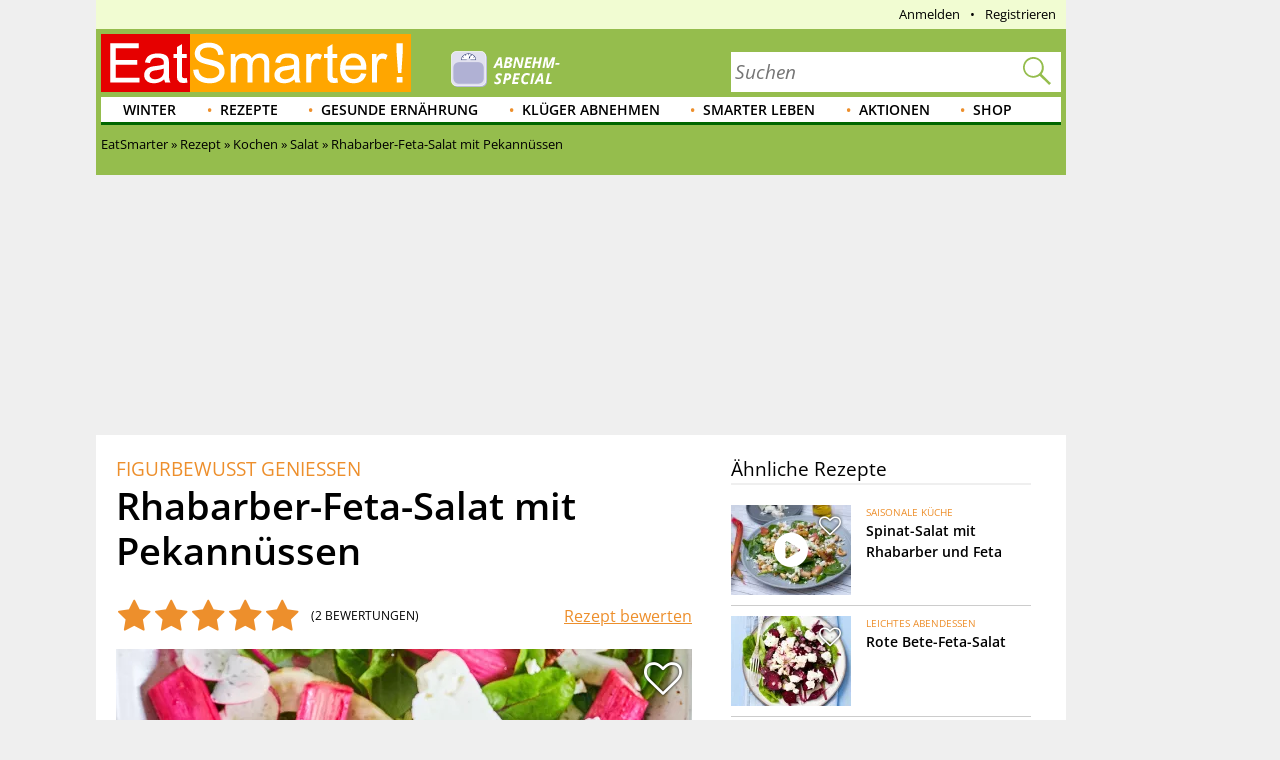

--- FILE ---
content_type: text/css
request_url: https://eatsmarter.de/sites/default/files/advagg_css/css__2UJ8yp8tH0SqefCH7nfdxKAZBnOUfni7hn5jA4-VwxQ__f0ego73d-ueft2zJQ_YqYl9HcbawVqMeZk0o7GyOFQg__uXFsE7M05sqE5PX5-h9sEBhXQuNzdpBYVd1NMoxeV9w.css
body_size: 38003
content:
.common-sprite,.es-sticky.sticky-enabled .sticky-close,.nice-menu-main-menu .menuparent>a,.label-type.gallery,.label-type.video,.info-extra .stars .best,.info-extra .stars .good,.info-extra .stars .warning,.info-extra table .best,.info-extra table .good,.info-extra table .warning,.header .dropdown dt a,.shoplink,.header .mobile-logo .mobile-logo-background-container,.header-claim .logo-header-background-container,.lexicon-navigation li ol li.arrow,.node-type-article .pane-page-content .lexicon-navigation li ol li.arrow,.lexicon-navigation li ol li a,.node-type-article .pane-page-content .lexicon-navigation li ol li a,.pane-eatsmarter-latest-comments .avatar,.page-comment-reply .avatar,.pane-mp-recipe-comments-tab .avatar,.pane-node-comment-wrapper .avatar,.pane-node-comments .avatar,.node-recipe .badge-video-tip,a.vid,.magnify,.pager.eatsmarter-pager-small .pager-previous a,.pager.eatsmarter-pager-small .pager-next a,#editorial .title-de,#editorial .title-en,#editorial .editorial-name-de,#editorial .editorial-name-en,.pane-magazine-subscription-pane .minify,.pane-magazine-subscription-pane .close{background-image:url(/sites/all/themes/eatsmarter/compass/images/common-sa0da16888d.png);background-repeat:no-repeat}.hide{display:none}.es-sticky.sticky-enabled{position:fixed;float:none;z-index:1000;width:300px;background-color:#fff8e3;padding:20px}.es-sticky.sticky-enabled.panel-pane.newsletter-box .pane-title{background:0 0;border:none;color:#fff}.es-sticky.sticky-enabled .sticky-close{background-position:0 -1529px;height:14px;width:14px;float:right;position:relative;top:-10px;right:-10px}.es-column-list{-webkit-column-gap:40px;-moz-column-gap:40px;-ms-column-gap:40px;-o-column-gap:40px;column-gap:40px;-webkit-column-rule:1px solid #95bd4d;-moz-column-rule:1px solid #95bd4d;-ms-column-rule:1px solid #95bd4d;-o-column-rule:1px solid #95bd4d;column-rule:1px solid #95bd4d;list-style:none;margin:0 0 20px}.es-column-list li{line-height:2em !important}.es-column-list.col-2{-webkit-column-count:2;-moz-column-count:2;-ms-column-count:2;-o-column-count:2;column-count:2}.es-column-list .col-3{-webkit-column-count:3;-moz-column-count:3;-ms-column-count:3;-o-column-count:3;column-count:3}.section-title,.pane-eatsmarter-recipe-tags h3,.pane-title,.content-main .headline,.sidebar .headline,form legend{border-bottom:2px solid #efefef;font-size:19px;font-weight:400;margin:20px 0}.pane-eatsmarter-lottery-form .button,.button-o,.button-o-small,.yield-calculator-button,#eatsmarter-recipe-upload-user-image-form .form-submit,.page-node-add-recipe form.node-recipe-form input[type=submit],.page-node-add-recipe form.node-recipe-form .horizontal-tab-back,.page-node-add-recipe form.node-recipe-form .horizontal-tab-next,.page-node-add-recipe form.node-recipe-form .ingredientgroup .add-ingredient,.node-recipe .cookbook-notes input[type=submit],.cookbook-teaser-pane .pane-content .button-o{-moz-border-radius:4px;-webkit-border-radius:4px;border-radius:4px;border:0;font-weight:400;line-height:1.5;padding:5px 10px;text-align:center}.pane-eatsmarter-lottery-form .button,.button-o,.button-o-small{-moz-transition:background .3s;-o-transition:background .3s;-webkit-transition:background .3s;transition:background .3s;background-color:transparent;border:1px solid #ccc;color:#000;display:inline-block}.pane-eatsmarter-lottery-form .button:hover,.button-o:hover,.button-o-small:hover{background:#ffed00;color:#000;text-decoration:none}.yield-calculator-button,#eatsmarter-recipe-upload-user-image-form .form-submit,.page-node-add-recipe form.node-recipe-form input[type=submit],.page-node-add-recipe form.node-recipe-form .horizontal-tab-back,.page-node-add-recipe form.node-recipe-form .horizontal-tab-next,.page-node-add-recipe form.node-recipe-form .ingredientgroup .add-ingredient{background:#ed8f2c;color:#fff}.yield-calculator-button a,#eatsmarter-recipe-upload-user-image-form .form-submit a,.page-node-add-recipe form.node-recipe-form input[type=submit] a,.page-node-add-recipe form.node-recipe-form .horizontal-tab-back a,.page-node-add-recipe form.node-recipe-form .horizontal-tab-next a,.page-node-add-recipe form.node-recipe-form .ingredientgroup .add-ingredient a{color:#fff}
.yield-calculator-button:hover,#eatsmarter-recipe-upload-user-image-form .form-submit:hover,.page-node-add-recipe form.node-recipe-form input[type=submit]:hover,.page-node-add-recipe form.node-recipe-form .horizontal-tab-back:hover,.page-node-add-recipe form.node-recipe-form .horizontal-tab-next:hover,.page-node-add-recipe form.node-recipe-form .ingredientgroup .add-ingredient:hover{background-color:#eb8315}.node-recipe .cookbook-notes input[type=submit]{background:#060;color:#fff}.node-recipe .cookbook-notes input[type=submit] a{color:#fff}.node-recipe .cookbook-notes input[type=submit]:hover{background-color:#004d00}.cookbook-teaser-pane .pane-content .button-o{background:#fff;color:#000}.cookbook-teaser-pane .pane-content .button-o a{color:#000}.cookbook-teaser-pane .pane-content .button-o:hover{background-color:#f2f2f2}.view-pagination ul,ul.ul-content,.ul-content ul,.node-page ul,.pane-custom ul{list-style:disc;margin:1em 0;padding:0 0 0 40px}.view-pagination ul li,ul.ul-content li,.ul-content ul li,.node-page ul li,.pane-custom ul li{margin:.5em 0;padding:0}.galleria-theme-recipe-images .galleria-image-nav-left,.galleria-theme-recipe-images .galleria-image-nav-right{-moz-transform:translateY(-50%);-ms-transform:translateY(-50%);-webkit-transform:translateY(-50%);transform:translateY(-50%);background:rgba(255,255,255,.6);color:#060;cursor:pointer;position:absolute;top:50%;z-index:300;padding:5px 10px}.galleria-theme-recipe-images .galleria-image-nav-left:hover,.galleria-theme-recipe-images .galleria-image-nav-right:hover{color:#ed8f2c}.galleria-theme-recipe-images .galleria-image-nav-left:before,.galleria-theme-recipe-images .galleria-image-nav-right:before{font-family:'FontAwesome'}.galleria-theme-recipe-images .galleria-image-nav-left:before{content:'\f053'}.galleria-theme-recipe-images .galleria-image-nav-right{right:0}.galleria-theme-recipe-images .galleria-image-nav-right:before{content:'\f054'}.gallery .image.active img,.gallery .thumbs img,.recipe-image img{-moz-box-shadow:inset 0 0 25px 3px rgba(0,0,0,.2);-webkit-box-shadow:inset 0 0 25px 3px rgba(0,0,0,.2);box-shadow:inset 0 0 25px 3px rgba(0,0,0,.2);background:url("/sites/all/modules/custom/eatsmarter_search/images/throbber.gif") center/35px no-repeat}img.lazyload,img.lazyloading{-moz-box-shadow:inset 0 0 25px 3px rgba(0,0,0,.2);-webkit-box-shadow:inset 0 0 25px 3px rgba(0,0,0,.2);box-shadow:inset 0 0 25px 3px rgba(0,0,0,.2)}.logo-teaser img{-moz-box-shadow:none;-webkit-box-shadow:none;box-shadow:none;background:0 0}.green-background img{-moz-box-shadow:none;-webkit-box-shadow:none;box-shadow:none}.teaser-tiny img,.teaser-small img,.teaser-80x60 img{background-size:25px}body.modal-open{overflow:hidden}span.zorro-link{cursor:pointer}.es-list,.es-list ul,.nice-menu,.nice-menu ul,.pane-social-links-menu-pane ul,.top-menu ul,.user-menu ul,.main-menu .menu,.main-menu-wrapper,.view-display-id-press_review_content ul,.view-taxonomy-term-listing ul,.letter-menu,.items-by-letter,.pager,.triple,.pane-lead-rotation-vp-lead-rotation .teaser-list{list-style:none}.es-list,.es-list ul,.nice-menu,.nice-menu ul,.pane-social-links-menu-pane ul,.top-menu ul,.user-menu ul,.main-menu .menu,.main-menu-wrapper,.view-display-id-press_review_content ul,.view-taxonomy-term-listing ul,.letter-menu,.items-by-letter,.pager,.triple,.pane-lead-rotation-vp-lead-rotation .teaser-list,.es-list li,.nice-menu li,.pane-social-links-menu-pane ul li,.top-menu ul li,.user-menu ul li,.main-menu .menu li,.main-menu-wrapper li,.view-display-id-press_review_content ul li,.view-taxonomy-term-listing ul li,.letter-menu li,.items-by-letter li,.pager li,.triple li,.pane-lead-rotation-vp-lead-rotation .teaser-list li{margin:0;padding:0}.bullets .teaser{display:inline}.embedded-teaser-image-wrapper-inline{display:inline-block}.teaser{*zoom:1;cursor:pointer;display:block;margin-bottom:30px;overflow:hidden}.teaser:after{content:"";display:table;clear:both}.teaser .teaser-left{margin-bottom:.5em;position:relative}.teaser .teaser-right{position:relative}.teaser .label-type{bottom:10px;left:10px;position:absolute}.teaser .badge{display:none}
.teaser a{color:#000}.teaser .title,.teaser p{margin:0}.teaser .title,.teaser .subtitle{font-weight:600;word-wrap:break-word}.teaser .subtitle{font-size:13px}.teaser .kicker{font-size:10px}.teaser .title{margin-bottom:5px}.teaser .kicker,.teaser p{color:#000}.teaser img{display:block;position:relative}.teaser .subtitle{color:#060}.teaser .cookbook-link{clear:both}.teaser .recipe-info{font-size:12px;font-weight:600;margin-top:5px;white-space:normal}.teaser .recipe-info hr{border-bottom:none;border-top:1px solid #ccc;width:80%}.teaser .recipe-info>div{display:inline-block;margin-left:10px}.teaser .recipe-info>div:first-of-type{margin-left:0}.teaser .recipe-info>div>p{display:inline-block;font-size:12px}.thumbnail .teaser-left{margin-right:0}.teaser-node-video{background-color:#fff}.teaser-node-video .teaser-left:after{-moz-transform:translateY(-50%);-ms-transform:translateY(-50%);-webkit-transform:translateY(-50%);transform:translateY(-50%);bottom:0;color:#fff;content:'\f144';font-family:'FontAwesome';font-size:72px;height:72px;left:0;line-height:72px;opacity:.7;position:absolute;right:0;text-align:center;top:50%}.teaser-node-video .teaser-right{padding:5px 10px 10px}.teaser-node-video.teaser-node-video-extended{display:-webkit-flex;display:flex;-webkit-flex-direction:column;flex-direction:column}.teaser-node-video.teaser-node-video-extended .teaser-left{cursor:pointer}.teaser-node-video.teaser-node-video-extended .teaser-left .videocanvas,.teaser-node-video.teaser-node-video-extended .teaser-left .video-embed{display:none}.teaser-node-video.teaser-node-video-extended .teaser-right{display:-webkit-flex;display:flex;-webkit-flex-direction:column;flex-direction:column;-webkit-flex-grow:2;flex-grow:2;-webkit-justify-content:space-between;justify-content:space-between}.teaser-node-video.teaser-node-video-extended .teaser-right a{color:#ed8f2c;text-decoration:underline}.teaser-node-video.teaser-node-video-extended .teaser-right a:hover{color:#ed8f2c}.teaser-small.teaser-node-video .teaser-left:after{font-size:50px;height:50px;line-height:50px}.teaser-tiny.teaser-node-video .teaser-left:after{font-size:30px;height:30px;line-height:30px}.main-menu .teaser{float:left}.teasertext{font-size:13px;-webkit-text-size-adjust:none}.teaser-node-gallery-wrapper,.teaser-node-recipe-wrapper{border:2px solid #a9c773;padding:13px;position:relative}.teaser-node-gallery-wrapper img{height:auto;vertical-align:middle}.teaser-node-gallery-wrapper .teaser-node-gallery-data{padding:0;text-align:center}.pane-eatsmarter-content-list .teaser-node-gallery-wrapper,.pane-eatsmarter-search-results .teaser-node-gallery-wrapper{margin-bottom:30px}.teaser-node-recipe-wrapper img{height:auto;vertical-align:middle;width:100%}.teaser-node-recipe-wrapper .teaser-node-recipe-data{padding:0;text-align:center}.teaser-node-gallery-data{display:inline-block;max-width:254px;vertical-align:middle}.teaser-node-gallery-data .teaser-heading{color:#fc5700;font-size:29px;font-weight:600;line-height:1.2;text-transform:uppercase}.teaser-node-gallery-data .teaser-title{color:#000;font-size:25px;line-height:1}.teaser-node-gallery-data .teaser-button{margin-top:20px}.teaser-node-recipe-data{display:inline-block;max-width:322px;vertical-align:middle}.teaser-node-recipe-data .teaser-heading{color:#fc5700;font-size:19px;font-weight:600;margin-bottom:-4px;text-transform:uppercase}.teaser-node-recipe-data .teaser-title{color:#000;font-size:26px;font-weight:600;line-height:30px;word-wrap:break-word}.teaser-node-recipe-data .teaser-subline{color:#8d8d8d;font-size:13px}.teaser-node-recipe-data .teaser-button-recipe{display:inline-block;margin-top:17px}.teaser-search-result .teaser-left,.teaser-search-result-mobile .teaser-left{margin:0 0 5px}.teaser-search-result .title,.teaser-search-result-mobile .title{font-size:14px}.teaser-search-result .subtitle,.teaser-search-result-mobile .subtitle{display:none}.teaser-search-result .recipe-info p.category,.teaser-search-result-mobile .recipe-info p.category{display:none}.teaser-search-result .recipe-info .preparation:after,.teaser-search-result .recipe-info .preparation-wait,.teaser-search-result-mobile .recipe-info .preparation:after,.teaser-search-result-mobile .recipe-info .preparation-wait{display:none}
.teaser-link{margin-bottom:10px}.teaser-link,.teaser-link .title{font-weight:400}.bullets .teaser-link{display:inline}.teaser-node-article .teasertext.short{max-height:6em;line-height:1.5em}.teaser-left img{width:100%;height:auto}.teaser-wrapper-link{color:#000}.teaser-wrapper-link:hover{color:#000}.teaser-wrapper-link .title{font-weight:600}.teaser-wrapper-link .title:hover{color:#ed8f2c}.teaser-node-recipe{display:-webkit-flex;display:flex;-webkit-flex-direction:column;flex-direction:column;background-color:#fff;border:1px solid #ccc;height:calc(100% - 20px)}.teaser-node-recipe.teaser-big .teaser-left .fa-play-circle{font-size:60px}.teaser-node-recipe.teaser-huge .teaser-left .fa-play-circle{font-size:80px}.teaser-node-recipe .teaser-right{display:-webkit-flex;display:flex;-webkit-flex-direction:column;flex-direction:column;-webkit-flex-grow:2;flex-grow:2;-webkit-justify-content:flex-end;justify-content:flex-end;padding:5px;text-align:center}.teaser-node-recipe .teaser-right .teaser-rating .star:before{color:#ed8f2c;font-size:16px}.teaser-node-recipe .teaser-left .fa-play-circle{-moz-transform:translate(-50%,-50%);-ms-transform:translate(-50%,-50%);-webkit-transform:translate(-50%,-50%);transform:translate(-50%,-50%);color:#fff;font-size:40px;left:50%;position:absolute;top:50%;z-index:1}.teaser-node-recipe .teaser-left .teaser-image-wrapper{position:relative}.teaser-node-recipe .teaser-left .teaser-image-wrapper .partner-logo{bottom:10px;left:10px;max-width:20%;position:absolute}.teaser-counter{background-color:#95bd4d;bottom:0;color:#fff;padding:0 5px;position:absolute}.teaser-counter.top-count{font-size:20px}.teaser-counter.best-recipe{background-image:url("/sites/all/modules/custom/eatsmarter_gallery/images/trophy-award.svg");background-position-y:4px;background-repeat:no-repeat;background-size:28px;font-size:24px;padding-left:32px}.teaser-taxonomy_term-ingredients,.teaser-taxonomy_term-recipe_categories,.teaser-node-gallery{-moz-border-radius:5px;-webkit-border-radius:5px;border-radius:5px;-moz-box-shadow:2px 2px 5px 0 #ccc;-webkit-box-shadow:2px 2px 5px 0 #ccc;box-shadow:2px 2px 5px 0 #ccc;display:-webkit-flex;display:flex;-webkit-flex-direction:column;flex-direction:column;height:calc(100% - 20px)}.teaser-taxonomy_term-ingredients .teaser-left,.teaser-taxonomy_term-recipe_categories .teaser-left,.teaser-node-gallery .teaser-left{margin:0}.teaser-taxonomy_term-ingredients .teaser-left .recipe-counter-container,.teaser-taxonomy_term-recipe_categories .teaser-left .recipe-counter-container,.teaser-node-gallery .teaser-left .recipe-counter-container{background-color:#ed8f2c;height:5px;position:relative}.teaser-taxonomy_term-ingredients .teaser-left .recipe-counter-container .recipe-counter,.teaser-taxonomy_term-recipe_categories .teaser-left .recipe-counter-container .recipe-counter,.teaser-node-gallery .teaser-left .recipe-counter-container .recipe-counter{-moz-border-radius:5px;-webkit-border-radius:5px;border-radius:5px;-moz-transform:translate(-50%,-50%);-ms-transform:translate(-50%,-50%);-webkit-transform:translate(-50%,-50%);transform:translate(-50%,-50%);background-color:#ed8f2c;color:#fff;display:inline-block;left:50%;padding:5px 20px;position:absolute;top:50%;white-space:nowrap;z-index:1}.teaser-taxonomy_term-ingredients .teaser-right,.teaser-taxonomy_term-recipe_categories .teaser-right,.teaser-node-gallery .teaser-right{display:-webkit-flex;display:flex;-webkit-flex-direction:column;flex-direction:column;-webkit-flex-grow:2;flex-grow:2;background-color:#fafafa;padding:20px 5px 5px;text-align:center}.teaser-node-gallery-wrapper .teaser-node-gallery .teaser-left .recipe-counter-container{display:none}.teaser.teaser-250x188-text{cursor:default}.es-list-wrapper+.panel-separator{display:none}.es-list{margin-left:-10px;margin-right:-10px}.es-list ul{*zoom:1}.es-list ul:after{content:"";display:table;clear:both}.es-list .col-odd,.es-list .col-even{-moz-box-sizing:border-box;-webkit-box-sizing:border-box;box-sizing:border-box;float:left;padding:0 10px}.es-list.cols-1 .col-even,.es-list.cols-1 .col-odd{float:none}.es-list.cols-2 .col-even,.es-list.cols-2 .col-odd{width:50%}
.es-list.cols-3 .col-even,.es-list.cols-3 .col-odd{width:33.3%}.es-list.cols-4 .col-even,.es-list.cols-4 .col-odd{width:25%}.es-list.cols-5 .col-even,.es-list.cols-5 .col-odd{width:20%}.es-list.bullets ul{list-style-type:disc;padding:0 10px 0 28px}.es-list.bullets ul li{padding:0 30px 0 0;margin-bottom:10px}.es-list.bullets.tiles-container,.es-list.simple{margin-left:0;margin-right:0}.es-list.bullets.simple{list-style:disc outside;padding-left:18px;margin-left:0;margin-right:0}.es-list.bullets.simple li{margin-bottom:10px}#search-content-left .es-list{margin-left:0;margin-right:0}.dynamic-list-carousel-wrapper{position:relative}.dynamic-list-carousel{margin:0 20px !important}.content-list-no-carousel .dynamic-list-carousel{margin:0 !important}.dynamic-list-carousel-prev,.dynamic-list-carousel-next{-moz-transform:translateY(-50%);-ms-transform:translateY(-50%);-webkit-transform:translateY(-50%);transform:translateY(-50%);color:#060;font-size:20px;position:absolute;top:calc(50% - 12px);z-index:100}.dynamic-list-carousel-prev:hover,.dynamic-list-carousel-next:hover{color:#ed8f2c;cursor:pointer}.dynamic-list-carousel-prev:before,.dynamic-list-carousel-next:before{content:'';font-family:'FontAwesome'}.dynamic-list-carousel-prev{left:0}.dynamic-list-carousel-prev:before{content:'\f060'}.dynamic-list-carousel-next{right:0;text-align:right}.dynamic-list-carousel-next:before{content:'\f061'}.pane-mp-landing-page-cookbooks .dynamic-list-carousel-wrapper{margin-bottom:40px}.nice-menu>li{float:left}.nice-menu>li>a{color:#060}.nice-menu>li>a:before{content:'\2022'}.nice-menu>li>a:hover{color:#ed8f2c}.nice-menu>li.first>a{padding-left:0}.nice-menu>li.first>a:before{display:none}.nice-menu ul{background:#fff;border:1px solid #ccc}.nice-menu ul li{border-bottom:1px solid #ccc}.nice-menu ul li.last{border-bottom:0}.nice-menu ul li>a{padding:3px 10px}.nice-menu ul a{color:#000}.nice-menu ul a:hover{background-color:#ddeca7;color:#000}body.logged-in #topmenu li.menu-path-user{display:none}body.logged-in #topmenu li.menu-path-user-logout{background-image:none;padding-left:0}#topmenu{background-color:#f1fcd2;font-size:13px;margin:0;padding:0 20px}ul.nice-menu-menu-top-menu a{padding:5px 0 5px 5px}ul.nice-menu-menu-top-menu a:before{padding-right:5px}.nice-menu-main-menu{list-style-type:none;background-color:#fff;border-bottom:2px solid #060;margin:0 0 3px;clear:both;font-size:13px;padding:0 20px}.nice-menu-main-menu>li>a{font-weight:600;text-transform:uppercase;padding:3px 0 3px 8px}.nice-menu-main-menu>li>a:before{color:#ed8f2c;font-size:19px;line-height:0;padding-right:8px;position:relative;top:4px}.nice-menu-main-menu li a.menu-item-orange{color:#ed8f2c}.nice-menu-main-menu ul a{width:200px}.nice-menu-main-menu .menuparent>a{background-position:190px -1181px}.nice-menu-main-menu ul ul{left:220px;top:-1px}#autocomplete{border:1px solid;overflow:hidden;position:absolute;z-index:100}#autocomplete ul{list-style:none;margin:0;padding:0}#autocomplete li{background:#fff;color:#000;cursor:default;font-size:13px;padding:5px;white-space:pre;zoom:1}#autocomplete li:hover{background-color:#54adc3}ul.ui-autocomplete{border:1px solid #000;overflow-x:hidden;overflow-y:hidden;padding:3px}a.autocomplete-deluxe-single:hover{text-decoration:none}.ui-autocomplete .ui-state-hover{background-color:#3875d7;background-image:-webkit-gradient(linear,0% 0%,0% 100%,color-stop(20%,#3875d7),color-stop(90%,#2a62bc));background-image:-webkit-linear-gradient(top,#3875d7 20%,#2a62bc 90%);background-image:-moz-linear-gradient(top,#3875d7 20%,#2a62bc 90%);background-image:-o-linear-gradient(top,#3875d7 20%,#2a62bc 90%);background-image:-ms-linear-gradient(top,#3875d7 20%,#2a62bc 90%);background-image:linear-gradient(to bottom,#3875d7 20%,#2a62bc 90%);color:#fff;margin:0;padding:0}.autocomplete-deluxe-container{background:no-repeat -38px -22px,-webkit-gradient(linear,0% 0%,0% 100%,color-stop(1%,#eee),color-stop(15%,#fff));background:no-repeat -38px -22px,-webkit-linear-gradient(top,#eee 1%,#fff 15%);background:no-repeat -38px -22px,-moz-linear-gradient(top,#eee 1%,#fff 15%);background:no-repeat -38px -22px,-o-linear-gradient(top,#eee 1%,#fff 15%);background:no-repeat -38px -22px,-ms-linear-gradient(top,#eee 1%,#fff 15%);background:no-repeat -38px -22px,linear-gradient(to bottom,#eee 1%,#fff 15%);border:1px solid #ccc;display:inline-block;padding:0;position:relative}
div.autocomplete-deluxe-container input.autocomplete-deluxe-form{background:#fff no-repeat -38px -22px;border:none;padding:4px 5px}div.autocomplete-deluxe-container input.autocomplete-deluxe-form-single{background:no-repeat -38px -22px,-webkit-gradient(linear,0% 0%,0% 100%,color-stop(1%,#eee),color-stop(15%,#fff));background:no-repeat -38px -22px,-webkit-linear-gradient(top,#eee 1%,#fff 15%);background:no-repeat -38px -22px,-moz-linear-gradient(top,#eee 1%,#fff 15%);background:no-repeat -38px -22px,-o-linear-gradient(top,#eee 1%,#fff 15%);background:no-repeat -38px -22px,-ms-linear-gradient(top,#eee 1%,#fff 15%);background:no-repeat -38px -22px,linear-gradient(to bottom,#eee 1%,#fff 15%);border:none;width:90%}.autocomplete-deluxe-search{margin:0 0 4px;padding:3px 4px;position:relative;white-space:nowrap;z-index:1010}span.autocomplete-deluxe-value-delete{background:url(/sites/all/themes/eatsmarter/compass/images/x.gif) no-repeat center;display:inline-block;float:right;width:18px;-moz-user-select:-moz-none;-khtml-user-select:none;-webkit-user-select:none;-o-user-select:none;user-select:none}.autocomplete-deluxe-single-open{background-color:#eee;background-image:-webkit-gradient(linear,0% 0%,0% 100%,color-stop(20%,#eee),color-stop(80%,#fff));background-image:-webkit-linear-gradient(top,#eee 20%,#fff 80%);background-image:-moz-linear-gradient(top,#eee 20%,#fff 80%);background-image:-o-linear-gradient(top,#eee 20%,#fff 80%);background-image:-ms-linear-gradient(top,#eee 20%,#fff 80%);background-image:linear-gradient(to bottom,#eee 20%,#fff 80%);border:1px solid #aaa;-webkit-border-bottom-left-radius:0;-webkit-border-bottom-right-radius:0;-moz-border-radius-bottomleft:0;-moz-border-radius-bottomright:0;border-bottom-left-radius:0;border-bottom-right-radius:0}div.autocomplete-deluxe-multiple{cursor:text;padding:5px;width:98%}input.autocomplete-deluxe-form.autocomplete-deluxe-multiple{border:3px none;float:left;margin-left:5px;width:25px}div.autocomplete-deluxe-throbber{float:right;height:50%;width:16px}.autocomplete-deluxe-closed{background:url("/sites/all/modules/contrib/autocomplete_deluxe/throbber.gif") no-repeat 100% 6px}.autocomplete-deluxe-open{background:url("/sites/all/modules/contrib/autocomplete_deluxe/throbber.gif") no-repeat 100% -14px}.autocomplete-deluxe-item{background-clip:padding-box;background-color:#e4e4e4;background-image:-moz-linear-gradient(center top,#f4f4f4 20%,#f0f0f0 50%,#e8e8e8 52%,#eee 100%);border:1px solid #aaa;border-radius:3px;color:#ccc;cursor:default;float:left;line-height:13px;margin:3px 0 3px 5px;padding:3px 20px 3px 5px;position:relative}.autocomplete-deluxe-item-delete{background:url(/sites/all/themes/eatsmarter/compass/images/x.gif);display:block;font-size:1px;height:13px;position:absolute;right:3px;top:3px;width:12px}.autocomplete-deluxe-item-focus{background:none repeat scroll 0 0 #d4d4d4}.autocomplete-deluxe-highlight-char{font-weight:600}.label-type{-moz-border-radius:2px;-webkit-border-radius:2px;border-radius:2px;display:block;height:20px;text-indent:-999em;width:20px}.label-type.gallery,.label-type.video{background-color:#95bd4d}.label-type.gallery{background-position:0 -903px;height:20px;width:20px}.label-type.video{background-position:0 -963px;height:20px;width:20px}.premium-badge{color:#ed8f2c;font-size:10px;font-weight:400;margin-bottom:0;text-transform:uppercase}.content-main>.section-title:first-child,.sidebar>.section-title:first-child,.content-small>.section-title:first-child,.content-full>.section-title:first-child{margin-top:0}.pane-social-links-menu-pane li{display:inline;margin-bottom:0 !important}.page-footer .pane-social-links-menu-pane{margin-top:10px;text-align:center}.page-footer .pane-social-links-menu-pane li{border:0;float:none}.page-footer .pane-social-links-menu-pane a{color:#060;font-size:24px}.page-footer .pane-social-links-menu-pane a:hover{color:#ed8f2c}.info-extra{*zoom:1;background:#fefdeb;border:1px solid #ccc;margin:-1px 0 0;padding:20px}.info-extra:after{content:"";display:table;clear:both}.info-extra dd.disabled{display:none}.info-extra dt{font-weight:600;margin:20px 0;text-transform:uppercase}.info-extra dd{*zoom:1;margin:0}
.info-extra dd:after{content:"";display:table;clear:both}.info-extra dd p{margin:0}.info-extra .stars{text-align:right}.info-extra .stars span{color:#000;display:inline-block;margin-left:15px;text-transform:uppercase}.info-extra .stars .best{background-position:0 -1724px;padding-left:27px}.info-extra .stars .good{background-position:0 -1473px;padding-left:15px}.info-extra .stars .warning{background-position:0 -581px;padding-left:8px}.info-extra table{-moz-box-sizing:border-box;-webkit-box-sizing:border-box;box-sizing:border-box;border-collapse:collapse;border-spacing:0;float:left;width:48%}.info-extra table+table{float:right}.info-extra table th,.info-extra table td{border:1px solid #ccc}.info-extra table tr td:nth-child(2n){text-align:right}.info-extra table .best,.info-extra table .good,.info-extra table .warning{text-indent:-1000em;width:25px}.info-extra table .best{background-position:7px -1717px}.info-extra table .good{background-position:13px -1466px}.info-extra table .warning{background-position:18px -574px}.eatsmarter-collapsible{margin-bottom:20px}.eatsmarter-collapsible .ctools-toggle{-moz-user-select:-moz-none;-ms-user-select:none;-webkit-user-select:none;user-select:none;float:right;padding:3px 10px}.eatsmarter-collapsible .ctools-toggle:after{content:'\f068';font-family:'FontAwesome';font-size:19px}.eatsmarter-collapsible .ctools-toggle.ctools-toggle-collapsed:after{content:'\f067'}.eatsmarter-collapsible .ctools-collapsible-handle{-moz-user-select:-moz-none;-ms-user-select:none;-webkit-user-select:none;user-select:none;margin:0;padding:5px}.eatsmarter-collapsible .ctools-collapsible-content{clear:both}.pane-eatsmarter-menu-tiles-pane{background:#e4f5de;border:3px solid #a4dd90}.pane-eatsmarter-menu-tiles-pane .pane-title{background:#a4dd90;border:none}.pane-eatsmarter-menu-tiles-pane .teaser-container{padding:10px}.pane-eatsmarter-menu-tiles-pane .teaser.menu-tile{-moz-box-sizing:border-box;-webkit-box-sizing:border-box;box-sizing:border-box;background:0 0 !important;height:auto;margin:0;padding:10px;width:16.6%}.pane-eatsmarter-menu-tiles-pane .teaser.menu-tile .teaser-left,.pane-eatsmarter-menu-tiles-pane .teaser.menu-tile .teaser-right{-moz-box-sizing:border-box;-webkit-box-sizing:border-box;box-sizing:border-box;background:#a4dd90 !important}.mtp-blue-1{background:#f3fcfe;border:3px solid #d6f5fa}.mtp-blue-1 .pane-title{background:#d6f5fa}.mtp-blue-1 .teaser.menu-tile{background:0 0 !important}.mtp-blue-1 .teaser.menu-tile .teaser-left,.mtp-blue-1 .teaser.menu-tile .teaser-right{background:#d6f5fa !important}.mtp-blue-2{background:#edf5f7;border:3px solid #c3dfe3}.mtp-blue-2 .pane-title{background:#c3dfe3}.mtp-blue-2 .teaser.menu-tile{background:0 0 !important}.mtp-blue-2 .teaser.menu-tile .teaser-left,.mtp-blue-2 .teaser.menu-tile .teaser-right{background:#c3dfe3 !important}.mtp-blue-3{background:#eff8f9;border:3px solid #cae6ea}.mtp-blue-3 .pane-title{background:#cae6ea}.mtp-blue-3 .teaser.menu-tile{background:0 0 !important}.mtp-blue-3 .teaser.menu-tile .teaser-left,.mtp-blue-3 .teaser.menu-tile .teaser-right{background:#cae6ea !important}.mtp-green-1{background:#f7fbe5;border:3px solid #e4f2a7}.mtp-green-1 .pane-title{background:#e4f2a7}.mtp-green-1 .teaser.menu-tile{background:0 0 !important}.mtp-green-1 .teaser.menu-tile .teaser-left,.mtp-green-1 .teaser.menu-tile .teaser-right{background:#e4f2a7 !important}.mtp-green-2{background:#edf9db;border:3px solid #c4ea87}.mtp-green-2 .pane-title{background:#c4ea87}.mtp-green-2 .teaser.menu-tile{background:0 0 !important}.mtp-green-2 .teaser.menu-tile .teaser-left,.mtp-green-2 .teaser.menu-tile .teaser-right{background:#c4ea87 !important}.mtp-green-3{background:#e5f7df;border:3px solid #a7e494}.mtp-green-3 .pane-title{background:#a7e494}.mtp-green-3 .teaser.menu-tile{background:0 0 !important}.mtp-green-3 .teaser.menu-tile .teaser-left,.mtp-green-3 .teaser.menu-tile .teaser-right{background:#a7e494 !important}.mtp-green-4{background:#daf2e4;border:3px solid #83d2a5}.mtp-green-4 .pane-title{background:#83d2a5}.mtp-green-4 .teaser.menu-tile{background:0 0 !important}
.mtp-green-4 .teaser.menu-tile .teaser-left,.mtp-green-4 .teaser.menu-tile .teaser-right{background:#83d2a5 !important}.mtp-green-5{background:#eefdec;border:3px solid #c7f8c1}.mtp-green-5 .pane-title{background:#c7f8c1}.mtp-green-5 .teaser.menu-tile{background:0 0 !important}.mtp-green-5 .teaser.menu-tile .teaser-left,.mtp-green-5 .teaser.menu-tile .teaser-right{background:#c7f8c1 !important}.mtp-green-6{background:#f0f9ed;border:3px solid #cdecc2}.mtp-green-6 .pane-title{background:#cdecc2}.mtp-green-6 .teaser.menu-tile{background:0 0 !important}.mtp-green-6 .teaser.menu-tile .teaser-left,.mtp-green-6 .teaser.menu-tile .teaser-right{background:#cdecc2 !important}.mtp-green-7{background:#eefadd;border:3px solid #c5ed8d}.mtp-green-7 .pane-title{background:#c5ed8d}.mtp-green-7 .teaser.menu-tile{background:0 0 !important}.mtp-green-7 .teaser.menu-tile .teaser-left,.mtp-green-7 .teaser.menu-tile .teaser-right{background:#c5ed8d !important}.mtp-green-7{background:#eefadd;border:3px solid #c5ed8d}.mtp-green-7 .pane-title{background:#c5ed8d}.mtp-green-7 .teaser.menu-tile{background:0 0 !important}.mtp-green-7 .teaser.menu-tile .teaser-left,.mtp-green-7 .teaser.menu-tile .teaser-right{background:#c5ed8d !important}.mtp-orange-1{background:#fef9eb;border:3px solid #fceabc}.mtp-orange-1 .pane-title{background:#fceabc}.mtp-orange-1 .teaser.menu-tile{background:0 0 !important}.mtp-orange-1 .teaser.menu-tile .teaser-left,.mtp-orange-1 .teaser.menu-tile .teaser-right{background:#fceabc !important}.search-form>div:first-child{-moz-box-sizing:content-box;-webkit-box-sizing:content-box;box-sizing:content-box;*zoom:1;background:#fff;border:0;position:relative}.search-form>div:first-child:after{content:"";display:table;clear:both}.search-form>div:first-child,.search-form input[name=ft],.search-form .form-submit,.search-form .fa-search{height:40px}.search-form input[name=ft],.search-form .form-submit,.search-form .fa-search{-moz-box-sizing:border-box;-webkit-box-sizing:border-box;box-sizing:border-box;margin:0}.search-form .form-item-fulltext{float:left;width:90%}.search-form input[name=ft]{border:none;font-size:19px;outline:none;width:100%}.search-form input[name=ft]:-moz-placeholder{font-style:italic}.search-form input[name=ft]::-moz-placeholder{font-style:italic}.search-form input[name=ft]:-ms-input-placeholder{font-style:italic}.search-form input[name=ft]::-webkit-input-placeholder{font-style:italic}.search-form .form-submit,.search-form .fa-search{width:10%}.search-form .form-submit{border:none;display:block;float:right;opacity:0;padding:0;position:relative;z-index:2}.search-form .fa-search{color:#95bd4d;position:absolute;right:0;z-index:1}.search-form .fa-search:before{-moz-transform:translate(-50%,-50%);-ms-transform:translate(-50%,-50%);-webkit-transform:translate(-50%,-50%);transform:translate(-50%,-50%);font-size:20px;left:50%;position:absolute;top:50%}.header .search-form{bottom:0;max-width:95vw;position:absolute;right:0;width:330px}.header .header-sticky .search-form{bottom:5px;left:325px}.header .header-sticky .search-form>div:first-child,.header .header-sticky .search-form input[name=ft],.header .header-sticky .search-form .form-submit,.header .header-sticky .search-form .fa-search{height:30px}.page-rezepte-rezeptsuche .pane-search-form-pane .search-form{padding-left:10%;padding-right:10%}.page-rezepte-rezeptsuche .pane-search-form-pane .search-form input[name=ft]{text-align:center}i.search-magnifier{background:url([data-uri]) no-repeat center center;background-size:contain;display:inline-block;height:28px;margin:0 auto;position:absolute;right:10px;top:5px;width:28px}.search-as-you-type-active{background-color:#ed8f2c}.tiles-container{display:-webkit-flex;display:flex;-webkit-flex-wrap:wrap;flex-wrap:wrap;margin:0 -10px}.tiles-container .tile{box-sizing:border-box;display:inline-block;padding:0 10px;vertical-align:top}.es-list.bullets .tile{display:list-item;margin-bottom:10px;padding:0}.nested-container .tiles-container:not(:first-of-type){display:none}.cookbook-link{display:inline-block;font-size:22px;line-height:1}
.cookbook-link span{color:#000;display:none;font-size:43%}.galleria-buttons .cookbook-link span,.galleria-buttons .cookbook-link .fa{display:inline;margin-left:5px;vertical-align:middle}.cookbook-link.fa:hover{-moz-animation-duration:.5s;-webkit-animation-duration:.5s;animation-duration:.5s;-moz-animation-iteration-count:infinite;-webkit-animation-iteration-count:infinite;animation-iteration-count:infinite;-moz-animation-name:heartbeat;-webkit-animation-name:heartbeat;animation-name:heartbeat}.cookbook-link.cookbook-link-add{color:#666}.cookbook-link.cookbook-link-remove{color:red}.cookbook-link.cookbook-link-remove.fa-heart-o:before{content:'\f004'}.recipe-image .cookbook-link{bottom:25px}.galleria-stage .cookbook-link,.gallery .cookbook-link,.recipe-image .cookbook-link{font-size:38px}.galleria-buttons .cookbook-link{font-size:34px}.teaser-left .cookbook-link,.galleria-stage .cookbook-link,.gallery .cookbook-link,.recipe-image .cookbook-link{text-shadow:#000 0 0px 3px}.teaser-left .cookbook-link.cookbook-link-add,.galleria-stage .cookbook-link.cookbook-link-add,.gallery .cookbook-link.cookbook-link-add,.recipe-image .cookbook-link.cookbook-link-add{text-shadow:#000 0 0px 3px;color:#fff}.recipe-image .cookbook-link,.galleria-stage .cookbook-link,.gallery .cookbook-link{cursor:pointer;position:absolute;right:10px;z-index:2}.teaser .cookbook-link{cursor:pointer;position:absolute;right:10px;z-index:1}.recipe-image .cookbook-link{height:38px;top:10px}.galleria-stage .cookbook-link,.teaser .cookbook-link{top:10px}.gallery .cookbook-link{top:10px}@-moz-keyframes heartbeat{0%{-moz-transform:scale(1,1);transform:scale(1,1)}50%{-moz-transform:scale(1.2,1.2);transform:scale(1.2,1.2)}100%{-moz-transform:scale(1,1);transform:scale(1,1)}}@-webkit-keyframes heartbeat{0%{-webkit-transform:scale(1,1);transform:scale(1,1)}50%{-webkit-transform:scale(1.2,1.2);transform:scale(1.2,1.2)}100%{-webkit-transform:scale(1,1);transform:scale(1,1)}}@keyframes heartbeat{0%{-moz-transform:scale(1,1);-ms-transform:scale(1,1);-webkit-transform:scale(1,1);transform:scale(1,1)}50%{-moz-transform:scale(1.2,1.2);-ms-transform:scale(1.2,1.2);-webkit-transform:scale(1.2,1.2);transform:scale(1.2,1.2)}100%{-moz-transform:scale(1,1);-ms-transform:scale(1,1);-webkit-transform:scale(1,1);transform:scale(1,1)}}.cookbook-navigation .button-o{background:#ffed00;display:none;font-size:21px;padding:0 10px}.cookbook-navigation .button-o:hover{background:#fff}.cookbook-navigation .cookbook-navigation-side{height:100%;left:-50px;position:absolute;top:0;white-space:nowrap}.cookbook-navigation .cookbook-navigation-side .button-o{-moz-transform:rotate(-90deg) translateY(0%) translateX(-50%);-ms-transform:rotate(-90deg) translateY(0%) translateX(-50%);-webkit-transform:rotate(-90deg) translateY(0%) translateX(-50%);transform:rotate(-90deg) translateY(0%) translateX(-50%);-moz-transform-origin:0 50%;-ms-transform-origin:0 50%;-webkit-transform-origin:0 50%;transform-origin:0 50%;position:fixed;top:50%}.node-type-article .cookbook-navigation-side{left:-70px}.group-wrapper{margin:20px 0}.group-header{margin-bottom:20px}.group-label{-moz-border-radius:10px;-webkit-border-radius:10px;border-radius:10px;background-color:#060;color:#fff;display:inline-block;font-size:19px;font-weight:400;margin:0;padding:5px 10px}.group-label a[name]{-moz-background-clip:content;-o-background-clip:content-box;-webkit-background-clip:content;background-clip:content-box;color:#fff}.group-content{*zoom:1}.group-content:after{content:"";display:table;clear:both}.traffic-lights-wrapper{display:block}.field-preparation-time-incl-wait .traffic-light-value{font-size:14px;font-style:italic;font-weight:400}.traffic-lights-inner-wrapper{font-size:18px;margin-bottom:15px}.traffic-light-label{display:none}.traffic-light-calorie-value,.traffic-light-calorie-unit{display:inline-block}.circle{-moz-border-radius:50%;-webkit-border-radius:50%;border-radius:50%;height:14px;width:14px}.circle.green{background-color:#85cd00}.circle.yellow{background-color:#fec200}.circle.red{background-color:#ff8a00}
.traffic-light{display:inline-block;padding-left:40px}.traffic-lights-label{display:inline-block;vertical-align:top;width:110px}.traffic-lights-times-wrapper{display:table-cell;padding-bottom:20px;padding-left:40px}.traffic-lights-times-wrapper .traffic-light{display:block;padding-left:0}.fivestar-widget,.fivestar-average-stars{text-align:center}form.fivestar-widget .ajax-progress-throbber{background:rgba(255,255,255,.9);bottom:0;left:0;position:absolute;right:0;top:0;z-index:2}form.fivestar-widget .message{-moz-transform:translateY(-50%);-ms-transform:translateY(-50%);-webkit-transform:translateY(-50%);transform:translateY(-50%);left:0;position:absolute;right:0;top:50%}form.fivestar-widget .throbber{display:none}.fivestar-average-stars,.fivestar-user-stars{overflow:hidden}.fivestar-average-stars span.rating,.fivestar-user-stars span.rating{display:none}.fivestar-average-stars .star,.fivestar-user-stars .star{display:inline-block;line-height:1;padding:0 2px;position:relative}.fivestar-average-stars .star span,.fivestar-user-stars .star span{display:none}.fivestar-average-stars .star:before,.fivestar-user-stars .star:before{color:#999;content:'\f006';font-family:'FontAwesome'}.fivestar-average-stars .star.on:before,.fivestar-average-stars .star.hover:before,.fivestar-user-stars .star.on:before,.fivestar-user-stars .star.hover:before{content:'\f005'}.fivestar-average-stars .star.on:before,.fivestar-user-stars .star.on:before{color:#ed8f2c}.fivestar-average-stars .star.hover:before,.fivestar-user-stars .star.hover:before{color:#ed8f2c}.fivestar-average-stars .star a,.fivestar-user-stars .star a{bottom:0;left:0;position:absolute;right:0;text-indent:-999em;top:0}.fivestar-average-stars .description,.fivestar-user-stars .description{color:#000;font-size:10px;line-height:1.2;margin-top:5px;text-transform:uppercase}.fivestar-average-stars .total-votes,.fivestar-user-stars .total-votes{padding-left:15px}.js .fivestar-submit{display:none}.fivestar-average-stars.fivestar-default{overflow:visible}.fivestar-average-stars.fivestar-default .form-type-select{display:block;height:25px}.fivestar-average-stars.fivestar-default .star{font-size:14px;padding-top:5px}.fivestar-average-stars.fivestar-default .description{margin-top:5px}.fivestar-big{text-align:center}.fivestar-big .star{font-size:35px}.fivestar-wrapper a{margin-top:10px}.fivestar-static-wrapper{text-align:center}.required-wrapper{align-items:center;display:flex;justify-content:center}.required-wrapper .form-wrapper{margin:0}.required-wrapper .required{font-size:16px;margin-left:15px}.fivestar-error{border:1px solid red}.recipe-top-wrapper .fivestar-wrapper{-webkit-align-items:center;align-items:center;display:-webkit-flex;display:flex;-webkit-justify-content:space-between;justify-content:space-between;cursor:pointer;margin:25px 0 15px;padding:0;width:100%}.recipe-top-wrapper .fivestar-wrapper .ratings-link{color:#ed8f2c;font-size:16px;margin-top:0;text-decoration:underline}.recipe-top-wrapper .fivestar-wrapper .fivestar-average-stars .description{display:none}.recipe-top-wrapper .fivestar-wrapper .votes-container{-webkit-align-items:center;align-items:center;display:-webkit-flex;display:flex}.recipe-top-wrapper .fivestar-wrapper .votes-container a{margin-top:4px}.recipe-top-wrapper .fivestar-wrapper .total-votes{font-size:12px;margin-left:10px}.recipe-top-wrapper .fivestar-wrapper .total-votes .total-votes-label{text-transform:uppercase}.teaser-rating{-webkit-align-items:center;align-items:center;display:-webkit-flex;display:flex;-webkit-justify-content:center;justify-content:center}.teaser-rating .description{display:none}.teaser-rating .rating-count{display:inline-block;font-size:13px;margin-left:5px}.title-wrapper{margin-bottom:20px;overflow:hidden;text-align:center}.title-wrapper h1,.title-wrapper .term-linking-subtitle{color:#ed8f2c;display:inline-block;position:relative}.title-wrapper h1:before,.title-wrapper h1:after,.title-wrapper .term-linking-subtitle:before,.title-wrapper .term-linking-subtitle:after{border-bottom:1px solid #666;content:'';height:12px;position:absolute;top:0;width:200%}
.title-wrapper h1:before,.title-wrapper .term-linking-subtitle:before{margin-right:15px;right:100%}.title-wrapper h1:after,.title-wrapper .term-linking-subtitle:after{left:100%;margin-left:15px}.nested-container{width:100%}.nested-container .es-button-primary,.nested-container .field-name-field-ingredients .print-link,.field-name-field-ingredients .nested-container .print-link,.nested-container .es-button-secondary,.nested-container .es-button-external,.nested-container .es-button-primary-inline{cursor:pointer}.gallery_title{position:relative;z-index:5}.es_slider{position:relative}.es_slider img,.es_slider div{-moz-user-select:-moz-none;-ms-user-select:none;-webkit-user-select:none;user-select:none}.es_slider .hidden{display:none}.es_slider .galleria-container{height:auto !important;overflow:hidden;position:relative}.es_slider .galleria-topbar{margin-bottom:10px;position:relative;z-index:2}.es_slider .galleria-counter{font-weight:400;text-align:right}.es_slider .galleria-loader{display:none}.es_slider .fn{margin-top:0}.es_slider .galleria-stage{overflow:hidden;position:relative}.es_slider .galleria-stage img{cursor:pointer}.es_slider .galleria-layer{display:none}.es_slider .galleria-image-nav-left,.es_slider .galleria-image-nav-right{-moz-transform:translateY(-50%);-ms-transform:translateY(-50%);-webkit-transform:translateY(-50%);transform:translateY(-50%);background:rgba(255,255,255,.6);color:#060;cursor:pointer;position:absolute;top:50%;z-index:300;padding:5px 10px}.es_slider .galleria-image-nav-left:hover,.es_slider .galleria-image-nav-right:hover{color:#ed8f2c}.es_slider .galleria-image-nav-left:before,.es_slider .galleria-image-nav-right:before{font-family:'FontAwesome'}.es_slider .galleria-image-nav-left:before{content:'\f053'}.es_slider .galleria-image-nav-right{right:0}.es_slider .galleria-image-nav-right:before{content:'\f054'}.es_slider .field-name-field-ingredient{margin-bottom:20px;margin-top:60px}.galleria-adsense{margin-bottom:90px}.es-slider-loader{position:relative;text-align:center;width:100%}.es-slider-loader .fa-spinner{-moz-animation-duration:2s;-webkit-animation-duration:2s;animation-duration:2s;-moz-animation-iteration-count:infinite;-webkit-animation-iteration-count:infinite;animation-iteration-count:infinite;-moz-animation-name:rotate360;-webkit-animation-name:rotate360;animation-name:rotate360;-moz-transform:translateY(-50%);-ms-transform:translateY(-50%);-webkit-transform:translateY(-50%);transform:translateY(-50%);font-size:26px;position:absolute;top:50%}@-moz-keyframes rotate360{0%{-moz-transform:rotate(0deg);transform:rotate(0deg)}100%{-moz-transform:rotate(360deg);transform:rotate(360deg)}}@-webkit-keyframes rotate360{0%{-webkit-transform:rotate(0deg);transform:rotate(0deg)}100%{-webkit-transform:rotate(360deg);transform:rotate(360deg)}}@keyframes rotate360{0%{-moz-transform:rotate(0deg);-ms-transform:rotate(0deg);-webkit-transform:rotate(0deg);transform:rotate(0deg)}100%{-moz-transform:rotate(360deg);-ms-transform:rotate(360deg);-webkit-transform:rotate(360deg);transform:rotate(360deg)}}.galleria-errors{display:none}.node-type-gallery .galleria-counter{font-weight:400;text-align:right}.node-type-gallery .galleria-title{margin-bottom:10px;margin-top:20px;overflow:hidden;text-align:center}.node-type-gallery .galleria-title h1{margin:0}.node-type-gallery .galleria-topbar{float:right;margin-bottom:10px;position:relative;z-index:2}.node-type-gallery .pane-eatsmarter-slides-in-gallery{overflow:hidden}.node-type-gallery .pane-eatsmarter-slides-in-gallery ul{margin-left:0}.node-type-gallery .pane-eatsmarter-slides-in-gallery ul>li{float:left;margin-bottom:.5em;width:33.33%}.node-type-gallery .seo-description.shortened .seo-description-text{max-height:170px;overflow:hidden}.node-type-gallery .seo-description.shortened .seo-description-text:after{background-image:linear-gradient(rgba(255,255,255,0) 0%,#fff 100%);bottom:20px;content:'';height:120px;left:0;position:absolute;width:100%}.node-type-gallery .seo-description.shortened .more-link{display:block}.node-type-gallery .seo-description.shortened .more-link span{color:#95bd4d;cursor:pointer}
.node-type-gallery .seo-description.shortened .more-link span:hover{color:#ed8f2c}.node-type-gallery .seo-description .more-link{display:none}.node-type-gallery .content-full .panel-separator{margin-bottom:40px}.gallery{display:-webkit-flex;display:flex}.gallery.gallery-no-recipes .gallery-right .rating-container,.gallery.gallery-no-recipes .gallery-right .gallery-slide-info-content{display:none}.gallery.gallery-no-recipes .gallery-right .gallery-slide-information{text-align:left}.gallery.gallery-no-recipes .gallery-right .gallery-slide-information .gallery-slide-title{text-align:left}.gallery .gallery-left{display:inline-block;width:576px}.gallery .gallery-right{-moz-box-sizing:border-box;-webkit-box-sizing:border-box;box-sizing:border-box;display:-webkit-flex;display:flex;-webkit-flex-direction:column;flex-direction:column;-webkit-justify-content:space-between;justify-content:space-between;padding:0 0 0 10px;text-align:center;width:340px}.gallery .image-container{overflow:hidden;position:relative}.gallery .image-container .images{left:-100%;position:relative;width:300%;-moz-transition:-moz-transform .3s;-o-transition:-o-transform .3s;-webkit-transition:-webkit-transform .3s;transition:transform .3s}.gallery .image-container .images.pan{-moz-transition-property:none;-o-transition-property:none;-webkit-transition-property:none;transition-property:none}.gallery .image-container .images.forward{-moz-transform:translateX(-33.33333%) !important;-ms-transform:translateX(-33.33333%) !important;-webkit-transform:translateX(-33.33333%) !important;transform:translateX(-33.33333%) !important}.gallery .image-container .images.backward{-moz-transform:translateX(33.33333%) !important;-ms-transform:translateX(33.33333%) !important;-webkit-transform:translateX(33.33333%) !important;transform:translateX(33.33333%) !important}.gallery .image-container .images .active{display:inline-block;width:33.33333333%}.gallery .image-container .images .image .fa-play-circle{-moz-transform:translate(-50%,-50%);-ms-transform:translate(-50%,-50%);-webkit-transform:translate(-50%,-50%);transform:translate(-50%,-50%);color:#fff;font-size:80px;left:50%;position:absolute;top:50%}.gallery .thumbnail-container{margin-top:20px;overflow:hidden;padding:0;position:relative}.gallery .thumbnail-wrapper{left:-100%;position:relative;width:300%}.gallery .image{cursor:pointer;display:none}.gallery .thumb{-moz-box-sizing:border-box;-webkit-box-sizing:border-box;box-sizing:border-box;display:inline-block;padding:0 5px;position:relative;width:143px}.gallery .thumb:before{-moz-transition:left .1s ease-in,right .1s ease-in;-o-transition:left .1s ease-in,right .1s ease-in;-webkit-transition:left .1s ease-in,right .1s ease-in;transition:left .1s ease-in,right .1s ease-in;background-color:#ccc;bottom:-5px;content:"";height:7px;left:50%;position:absolute;right:50%;z-index:1}.gallery .thumb:hover:before,.gallery .thumb.active:before{left:5px;right:5px}.gallery .thumb.active:before{background-color:#95bd4d}.gallery .thumb img{cursor:pointer;width:100%}.gallery .image-nav-left,.gallery .image-nav-right{bottom:0;cursor:pointer;font-size:24px;position:absolute;top:0;width:25%}.gallery .image-nav-left:before,.gallery .image-nav-right:before{-moz-transform:translateY(-50%);-ms-transform:translateY(-50%);-webkit-transform:translateY(-50%);transform:translateY(-50%);background:rgba(255,255,255,.6);color:#060;font-family:'FontAwesome';padding:5px 10px;position:absolute;top:50%}.gallery .image-nav-left:before{content:'\f053'}.gallery .image-nav-right{right:0}.gallery .image-nav-right:before{content:'\f054';right:0}.gallery .thumbs-prev,.gallery .thumbs-next,.gallery .thumbs{display:inline-block;width:573px}.gallery .image-title-container{bottom:15px;position:absolute;text-align:center;width:100%;z-index:1}.gallery .gallery-slide-information{margin-bottom:20px;text-align:center}.gallery .gallery-slide-information .star{font-size:18px}.gallery .gallery-slide-information .star:before{color:#ed8f2c}.gallery .gallery-slide-information .rating-container{display:-webkit-flex;display:flex;-webkit-justify-content:center;justify-content:center}
.gallery .gallery-slide-information .rating-count{display:inline-block;font-size:12px;margin-left:5px}.gallery .gallery-slide-title{text-align:center}.gallery .gallery-slide-title h2{margin-top:0}.gallery .gallery-slide-position{font-size:20px;font-weight:600}.gallery .gallery-slide-info-content{margin:10px 0 20px}.gallery .gallery-slide-info-content>div{display:inline-block;margin-left:10px}.gallery .gallery-slide-info-content>div:first-of-type{margin-left:0}.gallery .gallery-slide-info-content>div span{margin-left:5px}.gallery .gallery-slide-info-content>div em{font-style:normal}.gallery .gallery-slide-info-content .info-preparation-time{text-align:left}.gallery .gallery-slide-info-content .info-difficulty{text-align:center}.gallery .gallery-slide-info-content .info-calories{text-align:right}.gallery .gallery-slide-recipe-button{background-color:#95bd4d;color:#fff;display:block;font-size:19px;padding:10px 0;text-align:center}.gallery .fivestar-average-stars{display:inline-block;overflow:visible}.gallery .fivestar-average-stars .description{margin:0}.gallery .premium-badge{font-size:16px;margin-bottom:10px;text-align:center}.gallery-expert{margin-bottom:10px;text-align:center}.gallery-expert a{color:#ed8f2c;font-weight:600;text-decoration:underline}.introduction-text{margin-bottom:10px;text-align:center}.introduction-text a{color:#ed8f2c;text-decoration:underline}.affiliate-text h2:first-of-type{margin-top:0}.gallery-badge-container{text-align:center}.gallery-badge-container .gallery-badge{display:inline-block;font-size:16px;font-weight:600}.recipe-list .teaser-left .fa-play-circle{font-size:60px}#search-content-left,#search-content-right{float:left}#search-content-right{margin-left:20px;width:700px}#search-content-right .panel-separator{clear:both;margin-bottom:20px}#search-content-right .info-table .notice.rating{clear:both}#edit-search-api-views-fulltext-wrapper{padding:0}#edit-search-api-views-fulltext-wrapper label{display:none}.pane-eatsmarter-fulltext-search-form .views-submit-button{float:right}.pane-eatsmarter-fulltext-search-form .views-submit-button #edit-submit-es-search-page{margin-left:0}.views-exposed-form{font-size:13px;overflow:hidden}.views-exposed-form .views-exposed-widget{padding:0}.views-exposed-form .views-exposed-widget .form-submit{margin-top:2px}.views-exposed-form .views-exposed-widget label{display:none}.views-exposed-form .views-exposed-widget input.form-text{margin-right:10px}.views-exposed-form .views-widget-filter-combine{margin-bottom:5px}.page-suche .views-exposed-form input.form-text{width:100%}#eatsmarter-search-override-fulltext-search-form-form{margin-bottom:20px}#eatsmarter-search-override-fulltext-search-form-form .form-submit{margin-left:0}#search-content-right .pane-title{position:relative}#search-content-right .pane-title a.link-exclusive{font-size:12px;float:right}#search-content-right .pane-title span{text-transform:none}#search-content-right .pane-title span .premium-badge{text-transform:uppercase}.view-es-search-page .view-header{margin-bottom:20px}.view-es-search-page .attachment-before{margin-bottom:20px}.page-suche .pane-menu-menu-search-menu li{display:block;margin-bottom:5px}.page-suche .pane-menu-menu-search-menu a{text-transform:none}.page-suche .facetapi-facetapi-links li{list-style:none;margin-bottom:4px}#search-content-left{padding:0 0 60px;position:relative;width:200px}.content-full .pane-mp-recipe-facets .search-sidebar-headline,#search-content-left .search-sidebar-headline{color:#000;font-size:12px;font-weight:400;line-height:14px;padding:10px;margin:0}.content-full .pane-mp-recipe-facets .panel-separator,#search-content-left .panel-separator{clear:both;margin-bottom:20px}.content-full .pane-mp-recipe-facets .pane-eatsmarter-facets-pane,#search-content-left .pane-eatsmarter-facets-pane{min-height:100%}.content-full .pane-mp-recipe-facets .pane-eatsmarter-facets-pane .facet-include,.content-full .pane-mp-recipe-facets .pane-eatsmarter-facets-pane .facet-exclude,#search-content-left .pane-eatsmarter-facets-pane .facet-include,#search-content-left .pane-eatsmarter-facets-pane .facet-exclude{-moz-box-sizing:border-box;-webkit-box-sizing:border-box;box-sizing:border-box;margin-bottom:10px}
.content-full .pane-mp-recipe-facets .pane-eatsmarter-facets-pane .facet-slider,#search-content-left .pane-eatsmarter-facets-pane .facet-slider{-moz-box-sizing:border-box;-webkit-box-sizing:border-box;box-sizing:border-box;min-height:120px}.content-full .pane-mp-recipe-facets .pane-eatsmarter-facets-pane .facet-slider #slider-calories,.content-full .pane-mp-recipe-facets .pane-eatsmarter-facets-pane .facet-slider #slider-cooking-time,.content-full .pane-mp-recipe-facets .pane-eatsmarter-facets-pane .facet-slider #slider-difficulty,.content-full .pane-mp-recipe-facets .pane-eatsmarter-facets-pane .facet-slider #slider-health-score,#search-content-left .pane-eatsmarter-facets-pane .facet-slider #slider-calories,#search-content-left .pane-eatsmarter-facets-pane .facet-slider #slider-cooking-time,#search-content-left .pane-eatsmarter-facets-pane .facet-slider #slider-difficulty,#search-content-left .pane-eatsmarter-facets-pane .facet-slider #slider-health-score{-moz-transform:translateX(-50%);-ms-transform:translateX(-50%);-webkit-transform:translateX(-50%);transform:translateX(-50%);margin-left:50%;width:90%}.content-full .pane-mp-recipe-facets .pane-eatsmarter-facets-pane .facet-slider.facet-health_score,#search-content-left .pane-eatsmarter-facets-pane .facet-slider.facet-health_score{min-height:90px}.content-full .pane-mp-recipe-facets .pane-eatsmarter-facets-pane .facet-slider.facet-health_score .facet-content,#search-content-left .pane-eatsmarter-facets-pane .facet-slider.facet-health_score .facet-content{position:relative}.content-full .pane-mp-recipe-facets .pane-eatsmarter-facets-pane .facet-slider.facet-health_score .facet-content:before,.content-full .pane-mp-recipe-facets .pane-eatsmarter-facets-pane .facet-slider.facet-health_score .facet-content:after,#search-content-left .pane-eatsmarter-facets-pane .facet-slider.facet-health_score .facet-content:before,#search-content-left .pane-eatsmarter-facets-pane .facet-slider.facet-health_score .facet-content:after{background-image:url(/sites/all/themes/eatsmarter/compass/images/apple_men.png);background-repeat:no-repeat;background-size:151px;content:" ";display:inline-block;height:30px;position:absolute;width:26px}.content-full .pane-mp-recipe-facets .pane-eatsmarter-facets-pane .facet-slider.facet-health_score .facet-content:before,.content-full .pane-mp-recipe-facets .pane-eatsmarter-facets-pane .facet-slider.facet-health_score .facet-content.health-score-0-1:before,#search-content-left .pane-eatsmarter-facets-pane .facet-slider.facet-health_score .facet-content:before,#search-content-left .pane-eatsmarter-facets-pane .facet-slider.facet-health_score .facet-content.health-score-0-1:before{background-position:-125px 0;left:-7px;top:-10px}.content-full .pane-mp-recipe-facets .pane-eatsmarter-facets-pane .facet-slider.facet-health_score .facet-content.health-score-2-3:before,#search-content-left .pane-eatsmarter-facets-pane .facet-slider.facet-health_score .facet-content.health-score-2-3:before{background-position:-100px 0;left:-7px;top:-10px}.content-full .pane-mp-recipe-facets .pane-eatsmarter-facets-pane .facet-slider.facet-health_score .facet-content.health-score-4-6:before,#search-content-left .pane-eatsmarter-facets-pane .facet-slider.facet-health_score .facet-content.health-score-4-6:before{background-position:-75px 0;left:-7px;top:-10px}.content-full .pane-mp-recipe-facets .pane-eatsmarter-facets-pane .facet-slider.facet-health_score .facet-content.health-score-7-8:before,#search-content-left .pane-eatsmarter-facets-pane .facet-slider.facet-health_score .facet-content.health-score-7-8:before{background-position:-50px 0;left:-7px;top:-10px}.content-full .pane-mp-recipe-facets .pane-eatsmarter-facets-pane .facet-slider.facet-health_score .facet-content.health-score-9:before,#search-content-left .pane-eatsmarter-facets-pane .facet-slider.facet-health_score .facet-content.health-score-9:before{background-position:-25px 0;left:-7px;top:-10px}.content-full .pane-mp-recipe-facets .pane-eatsmarter-facets-pane .facet-slider.facet-health_score .facet-content.health-score-10:before,#search-content-left .pane-eatsmarter-facets-pane .facet-slider.facet-health_score .facet-content.health-score-10:before{background-position:0 0;left:-7px;top:-10px}
.content-full .pane-mp-recipe-facets .pane-eatsmarter-facets-pane .facet-slider.facet-health_score .facet-content:after,#search-content-left .pane-eatsmarter-facets-pane .facet-slider.facet-health_score .facet-content:after{background-position:0 0;right:-7px;top:-10px}.content-full .pane-mp-recipe-facets .pane-eatsmarter-facets-pane .facet-slider.facet-difficulty .facet-content,.content-full .pane-mp-recipe-facets .pane-eatsmarter-facets-pane .facet-slider.facet-cooking_time .facet-content,.content-full .pane-mp-recipe-facets .pane-eatsmarter-facets-pane .facet-slider.facet-calories .facet-content,#search-content-left .pane-eatsmarter-facets-pane .facet-slider.facet-difficulty .facet-content,#search-content-left .pane-eatsmarter-facets-pane .facet-slider.facet-cooking_time .facet-content,#search-content-left .pane-eatsmarter-facets-pane .facet-slider.facet-calories .facet-content{position:relative}.content-full .pane-mp-recipe-facets .pane-eatsmarter-facets-pane .facet-slider.facet-difficulty .facet-content:before,.content-full .pane-mp-recipe-facets .pane-eatsmarter-facets-pane .facet-slider.facet-difficulty .facet-content:after,.content-full .pane-mp-recipe-facets .pane-eatsmarter-facets-pane .facet-slider.facet-cooking_time .facet-content:before,.content-full .pane-mp-recipe-facets .pane-eatsmarter-facets-pane .facet-slider.facet-cooking_time .facet-content:after,.content-full .pane-mp-recipe-facets .pane-eatsmarter-facets-pane .facet-slider.facet-calories .facet-content:before,.content-full .pane-mp-recipe-facets .pane-eatsmarter-facets-pane .facet-slider.facet-calories .facet-content:after,#search-content-left .pane-eatsmarter-facets-pane .facet-slider.facet-difficulty .facet-content:before,#search-content-left .pane-eatsmarter-facets-pane .facet-slider.facet-difficulty .facet-content:after,#search-content-left .pane-eatsmarter-facets-pane .facet-slider.facet-cooking_time .facet-content:before,#search-content-left .pane-eatsmarter-facets-pane .facet-slider.facet-cooking_time .facet-content:after,#search-content-left .pane-eatsmarter-facets-pane .facet-slider.facet-calories .facet-content:before,#search-content-left .pane-eatsmarter-facets-pane .facet-slider.facet-calories .facet-content:after{display:inline-block;font-size:14px;position:absolute;vertical-align:middle;width:26px}.content-full .pane-mp-recipe-facets .pane-eatsmarter-facets-pane .facet-slider.facet-difficulty .facet-content:before,.content-full .pane-mp-recipe-facets .pane-eatsmarter-facets-pane .facet-slider.facet-cooking_time .facet-content:before,.content-full .pane-mp-recipe-facets .pane-eatsmarter-facets-pane .facet-slider.facet-calories .facet-content:before,#search-content-left .pane-eatsmarter-facets-pane .facet-slider.facet-difficulty .facet-content:before,#search-content-left .pane-eatsmarter-facets-pane .facet-slider.facet-cooking_time .facet-content:before,#search-content-left .pane-eatsmarter-facets-pane .facet-slider.facet-calories .facet-content:before{content:attr(data-before-label);left:-14px;top:-5px}.content-full .pane-mp-recipe-facets .pane-eatsmarter-facets-pane .facet-slider.facet-difficulty .facet-content:after,.content-full .pane-mp-recipe-facets .pane-eatsmarter-facets-pane .facet-slider.facet-cooking_time .facet-content:after,.content-full .pane-mp-recipe-facets .pane-eatsmarter-facets-pane .facet-slider.facet-calories .facet-content:after,#search-content-left .pane-eatsmarter-facets-pane .facet-slider.facet-difficulty .facet-content:after,#search-content-left .pane-eatsmarter-facets-pane .facet-slider.facet-cooking_time .facet-content:after,#search-content-left .pane-eatsmarter-facets-pane .facet-slider.facet-calories .facet-content:after{content:attr(data-after-label);right:-7px;text-align:center;top:-15px}.content-full .pane-mp-recipe-facets .pane-eatsmarter-facets-pane .facet-slider .cooking-time-slider-value-display,.content-full .pane-mp-recipe-facets .pane-eatsmarter-facets-pane .facet-slider .difficulty-slider-value-display,.content-full .pane-mp-recipe-facets .pane-eatsmarter-facets-pane .facet-slider .calories-slider-value-display,.content-full .pane-mp-recipe-facets .pane-eatsmarter-facets-pane .facet-slider .hs-slider-value-display,#search-content-left .pane-eatsmarter-facets-pane .facet-slider .cooking-time-slider-value-display,#search-content-left .pane-eatsmarter-facets-pane .facet-slider .difficulty-slider-value-display,#search-content-left .pane-eatsmarter-facets-pane .facet-slider .calories-slider-value-display,#search-content-left .pane-eatsmarter-facets-pane .facet-slider .hs-slider-value-display{font-size:16px;margin-top:20px;text-align:center}
.content-full .pane-mp-recipe-facets .pane-eatsmarter-facets-pane .facet-wrapper,#search-content-left .pane-eatsmarter-facets-pane .facet-wrapper{clear:both;margin-bottom:20px;margin-top:10px;padding:10px}.content-full .pane-mp-recipe-facets .pane-eatsmarter-facets-pane .facet-wrapper.facet-combined-ingredients .facet-combined-title,#search-content-left .pane-eatsmarter-facets-pane .facet-wrapper.facet-combined-ingredients .facet-combined-title{font-weight:600;line-height:14px;margin-bottom:10px;padding:4px 0 6px}.content-full .pane-mp-recipe-facets .pane-eatsmarter-facets-pane .facet-wrapper.facet-combined-ingredients .facet-title,#search-content-left .pane-eatsmarter-facets-pane .facet-wrapper.facet-combined-ingredients .facet-title{font-weight:400}.content-full .pane-mp-recipe-facets .pane-eatsmarter-facets-pane .facet-wrapper.facet-combined-ingredients .facet-include input.form-autocomplete,#search-content-left .pane-eatsmarter-facets-pane .facet-wrapper.facet-combined-ingredients .facet-include input.form-autocomplete{background:#fff url(/sites/all/themes/eatsmarter/compass/images/plus.png) 97% 6px no-repeat}.content-full .pane-mp-recipe-facets .pane-eatsmarter-facets-pane .facet-wrapper.facet-combined-ingredients .facet-exclude input.form-autocomplete,#search-content-left .pane-eatsmarter-facets-pane .facet-wrapper.facet-combined-ingredients .facet-exclude input.form-autocomplete{background:#fff url(/sites/all/themes/eatsmarter/compass/images/minus.png) 97% 6px no-repeat}.content-full .pane-mp-recipe-facets .pane-eatsmarter-facets-pane .facet-wrapper.facet-combined-ingredients .item-list ul,#search-content-left .pane-eatsmarter-facets-pane .facet-wrapper.facet-combined-ingredients .item-list ul{display:-webkit-flex;display:flex;-webkit-flex-wrap:wrap;flex-wrap:wrap}.content-full .pane-mp-recipe-facets .pane-eatsmarter-facets-pane .facet-wrapper.facet-combined-ingredients .item-list li,#search-content-left .pane-eatsmarter-facets-pane .facet-wrapper.facet-combined-ingredients .item-list li{display:inline-block;margin-bottom:5px;margin-right:5px;width:auto}.content-full .pane-mp-recipe-facets .pane-eatsmarter-facets-pane .facet-wrapper.facet-combined-ingredients .item-list li.last,#search-content-left .pane-eatsmarter-facets-pane .facet-wrapper.facet-combined-ingredients .item-list li.last{order:300000}.content-full .pane-mp-recipe-facets .pane-eatsmarter-facets-pane .facet-wrapper .facet-title,#search-content-left .pane-eatsmarter-facets-pane .facet-wrapper .facet-title{font-weight:400;margin-top:0;border:0;font-weight:600;margin-bottom:10px;padding:4px 0 6px;text-transform:none}.content-full .pane-mp-recipe-facets .pane-eatsmarter-facets-pane .facet-wrapper .facet-content>.item-list,.content-full .pane-mp-recipe-facets .pane-eatsmarter-facets-pane .facet-wrapper .facet-content .eatsmarter-search-ui-slider,#search-content-left .pane-eatsmarter-facets-pane .facet-wrapper .facet-content>.item-list,#search-content-left .pane-eatsmarter-facets-pane .facet-wrapper .facet-content .eatsmarter-search-ui-slider{margin:0}.content-full .pane-mp-recipe-facets .pane-eatsmarter-facets-pane .facet-wrapper .facet-content>.item-list ul,.content-full .pane-mp-recipe-facets .pane-eatsmarter-facets-pane .facet-wrapper .facet-content .eatsmarter-search-ui-slider ul,#search-content-left .pane-eatsmarter-facets-pane .facet-wrapper .facet-content>.item-list ul,#search-content-left .pane-eatsmarter-facets-pane .facet-wrapper .facet-content .eatsmarter-search-ui-slider ul{margin:0}.content-full .pane-mp-recipe-facets .pane-eatsmarter-facets-pane .facet-wrapper .facet-content>.item-list li,.content-full .pane-mp-recipe-facets .pane-eatsmarter-facets-pane .facet-wrapper .facet-content .eatsmarter-search-ui-slider li,#search-content-left .pane-eatsmarter-facets-pane .facet-wrapper .facet-content>.item-list li,#search-content-left .pane-eatsmarter-facets-pane .facet-wrapper .facet-content .eatsmarter-search-ui-slider li{font-size:12px;overflow:hidden}.content-full .pane-mp-recipe-facets .pane-eatsmarter-facets-pane .facet-wrapper .facet-content>.item-list li .facetapi-active,.content-full .pane-mp-recipe-facets .pane-eatsmarter-facets-pane .facet-wrapper .facet-content .eatsmarter-search-ui-slider li .facetapi-active,#search-content-left .pane-eatsmarter-facets-pane .facet-wrapper .facet-content>.item-list li .facetapi-active,#search-content-left .pane-eatsmarter-facets-pane .facet-wrapper .facet-content .eatsmarter-search-ui-slider li .facetapi-active{float:right}
.content-full .pane-mp-recipe-facets .pane-eatsmarter-facets-pane .facet-wrapper .facet-content .facetapi-limit-link-container,#search-content-left .pane-eatsmarter-facets-pane .facet-wrapper .facet-content .facetapi-limit-link-container{overflow:hidden}.content-full .pane-mp-recipe-facets .pane-eatsmarter-facets-pane .facet-wrapper .facet-content .facetapi-limit-link-container .facetapi-limit-link,#search-content-left .pane-eatsmarter-facets-pane .facet-wrapper .facet-content .facetapi-limit-link-container .facetapi-limit-link{cursor:pointer;display:inline-block;font-size:12px;padding-top:4px}.content-full .pane-mp-recipe-facets .pane-eatsmarter-facets-pane .facet-wrapper .facet-content .facetapi-limit-link-container .facetapi-limit-link:hover,#search-content-left .pane-eatsmarter-facets-pane .facet-wrapper .facet-content .facetapi-limit-link-container .facetapi-limit-link:hover{color:#000}.content-full .pane-mp-recipe-facets .pane-eatsmarter-facets-pane .facet-wrapper .facet-content .facetapi-limit-link-container .facetapi-limit-link.facetapi-limit-link-more:after,#search-content-left .pane-eatsmarter-facets-pane .facet-wrapper .facet-content .facetapi-limit-link-container .facetapi-limit-link.facetapi-limit-link-more:after{content:'\f078';font-family:FontAwesome;font-size:10px;margin-left:5px}.content-full .pane-mp-recipe-facets .pane-eatsmarter-facets-pane .facet-wrapper .facet-content .facetapi-limit-link-container .facetapi-limit-link.facetapi-limit-link-fewer,#search-content-left .pane-eatsmarter-facets-pane .facet-wrapper .facet-content .facetapi-limit-link-container .facetapi-limit-link.facetapi-limit-link-fewer{display:none;float:right}.content-full .pane-mp-recipe-facets .pane-eatsmarter-facets-pane .facet-wrapper .facet-content .facetapi-limit-link-container .facetapi-limit-link.facetapi-limit-link-fewer:after,#search-content-left .pane-eatsmarter-facets-pane .facet-wrapper .facet-content .facetapi-limit-link-container .facetapi-limit-link.facetapi-limit-link-fewer:after{content:'\f077';font-family:FontAwesome;font-size:10px;margin-left:5px}.content-full .pane-mp-recipe-facets .pane-eatsmarter-facets-pane .facet-wrapper .facet-content .eatsmarter-search-ui-slider,#search-content-left .pane-eatsmarter-facets-pane .facet-wrapper .facet-content .eatsmarter-search-ui-slider{padding-top:5px}.content-full .pane-mp-recipe-facets .pane-eatsmarter-facets-pane .facet-wrapper .facet-content .form-autocomplete,#search-content-left .pane-eatsmarter-facets-pane .facet-wrapper .facet-content .form-autocomplete{font-style:italic;padding-right:25px}.content-full .pane-mp-recipe-facets .pane-eatsmarter-facets-pane .facet-wrapper .facet-content .form-item-autocomplete #autocomplete,#search-content-left .pane-eatsmarter-facets-pane .facet-wrapper .facet-content .form-item-autocomplete #autocomplete{background-color:#fff}.content-full .pane-mp-recipe-facets .pane-eatsmarter-facets-pane .facet-wrapper .facet-content .item-list,#search-content-left .pane-eatsmarter-facets-pane .facet-wrapper .facet-content .item-list{overflow:hidden}.content-full .pane-mp-recipe-facets .pane-eatsmarter-facets-pane .facet-wrapper .facet-content .item-list .facetapi-facetapi-checkbox-links li,#search-content-left .pane-eatsmarter-facets-pane .facet-wrapper .facet-content .item-list .facetapi-facetapi-checkbox-links li{margin:5px 0}.content-full .pane-mp-recipe-facets .pane-eatsmarter-facets-pane .facet-wrapper .facet-content .item-list .facetapi-facetapi-checkbox-links li a,#search-content-left .pane-eatsmarter-facets-pane .facet-wrapper .facet-content .item-list .facetapi-facetapi-checkbox-links li a{color:#000;font-size:12px;padding-left:0}.content-full .pane-mp-recipe-facets .pane-eatsmarter-facets-pane .facet-wrapper .facet-content .item-list .facetapi-facetapi-checkbox-links li .facetapi-checkbox,#search-content-left .pane-eatsmarter-facets-pane .facet-wrapper .facet-content .item-list .facetapi-facetapi-checkbox-links li .facetapi-checkbox{margin-bottom:0}.content-full .pane-mp-recipe-facets .pane-eatsmarter-facets-pane .facet-wrapper .facet-content form .form-type-textfield,#search-content-left .pane-eatsmarter-facets-pane .facet-wrapper .facet-content form .form-type-textfield{overflow:visible;position:relative}
.content-full .pane-mp-recipe-facets .pane-eatsmarter-facets-pane .facet-wrapper .facet-content form .form-type-textfield input,#search-content-left .pane-eatsmarter-facets-pane .facet-wrapper .facet-content form .form-type-textfield input{-moz-box-sizing:border-box;-webkit-box-sizing:border-box;box-sizing:border-box;border:1px solid #ccc;width:100%}.content-full .pane-mp-recipe-facets .pane-eatsmarter-facets-pane .facet-wrapper .facet-content .eatsmarter-search-ui-slider .slider,#search-content-left .pane-eatsmarter-facets-pane .facet-wrapper .facet-content .eatsmarter-search-ui-slider .slider{margin:.6em 7px}.content-full .pane-mp-recipe-facets .pane-eatsmarter-facets-pane .facet-wrapper .facet-content .eatsmarter-search-ui-slider .slider.ui-widget-content,#search-content-left .pane-eatsmarter-facets-pane .facet-wrapper .facet-content .eatsmarter-search-ui-slider .slider.ui-widget-content{-moz-border-radius:0px;-webkit-border-radius:0px;border-radius:0;background:#ee7200;border:none;height:2px;margin:0 auto;width:85%}.content-full .pane-mp-recipe-facets .pane-eatsmarter-facets-pane .facet-wrapper .facet-content .eatsmarter-search-ui-slider .slider .ui-slider-range.ui-widget-header,#search-content-left .pane-eatsmarter-facets-pane .facet-wrapper .facet-content .eatsmarter-search-ui-slider .slider .ui-slider-range.ui-widget-header{background:#fac34f;border:none;height:2px;top:0}.content-full .pane-mp-recipe-facets .pane-eatsmarter-facets-pane .facet-wrapper .facet-content .eatsmarter-search-ui-slider .slider .ui-slider-handle,#search-content-left .pane-eatsmarter-facets-pane .facet-wrapper .facet-content .eatsmarter-search-ui-slider .slider .ui-slider-handle{background:#ee7200;border:0 none;box-sizing:border-box;color:#fff;font-size:12px}.content-full .pane-mp-recipe-facets .pane-eatsmarter-facets-pane .facet-wrapper .facet-content .eatsmarter-search-ui-slider .slider label,#search-content-left .pane-eatsmarter-facets-pane .facet-wrapper .facet-content .eatsmarter-search-ui-slider .slider label{-moz-transform:translateX(-50%);-ms-transform:translateX(-50%);-webkit-transform:translateX(-50%);transform:translateX(-50%);cursor:pointer;font-size:11px;margin-top:25px;position:absolute;text-decoration:underline;white-space:nowrap}.content-full .pane-mp-recipe-facets .pane-eatsmarter-facets-pane .facet-wrapper .facet-content .eatsmarter-search-ui-slider .slider .slider-line,#search-content-left .pane-eatsmarter-facets-pane .facet-wrapper .facet-content .eatsmarter-search-ui-slider .slider .slider-line{height:84%;position:absolute;top:8%;width:1px;z-index:1}.content-full .pane-mp-recipe-facets .pane-eatsmarter-facets-pane .facet-wrapper .facet-content .eatsmarter-search-ui-slider .slider .slider-line.no-label,#search-content-left .pane-eatsmarter-facets-pane .facet-wrapper .facet-content .eatsmarter-search-ui-slider .slider .slider-line.no-label{border-color:#ccc;height:63%;top:16%;z-index:0}.content-full .pane-mp-recipe-facets .pane-eatsmarter-facets-pane .facets-filter-header,#search-content-left .pane-eatsmarter-facets-pane .facets-filter-header{font-size:18px;padding:10px 0 25px;text-align:center}.content-full .pane-mp-recipe-facets .pane-eatsmarter-facets-pane .facets-filter-header span,#search-content-left .pane-eatsmarter-facets-pane .facets-filter-header span{color:#ed8f2c}.content-full .pane-mp-recipe-facets .pane-eatsmarter-facets-pane .facets-filter-header .facet-filter-header-text,#search-content-left .pane-eatsmarter-facets-pane .facets-filter-header .facet-filter-header-text{float:left;font-weight:600;position:relative;top:-1px}.content-full .pane-mp-recipe-facets .pane-eatsmarter-facets-pane .facets-filter-header .fa-filter,#search-content-left .pane-eatsmarter-facets-pane .facets-filter-header .fa-filter{font-size:34px}.content-full .pane-mp-recipe-facets .pane-eatsmarter-facets-pane .facets-filter-close,#search-content-left .pane-eatsmarter-facets-pane .facets-filter-close{cursor:pointer;float:right}.content-full .pane-mp-recipe-facets .pane-eatsmarter-facets-pane .facet-cancel-button,#search-content-left .pane-eatsmarter-facets-pane .facet-cancel-button{border-color:#ccc;color:#95bd4d}
.content-full .pane-mp-recipe-facets .pane-eatsmarter-facets-pane .facet-filter-button,#search-content-left .pane-eatsmarter-facets-pane .facet-filter-button{border-color:#95bd4d}.content-full .pane-mp-recipe-facets .pane-eatsmarter-facets-pane .facet-cancel-button,.content-full .pane-mp-recipe-facets .pane-eatsmarter-facets-pane .facet-filter-button,#search-content-left .pane-eatsmarter-facets-pane .facet-cancel-button,#search-content-left .pane-eatsmarter-facets-pane .facet-filter-button{-moz-border-radius:5px;-webkit-border-radius:5px;border-radius:5px;background-color:transparent;border-style:solid;border-width:1px;cursor:pointer;display:inline-block;font-size:15px;font-weight:600;margin-left:10px;padding:6px}.content-full .pane-mp-recipe-facets .pane-eatsmarter-facets-pane .facet-filter-button,#search-content-left .pane-eatsmarter-facets-pane .facet-filter-button{background-color:#95bd4d;color:#000}.content-full .pane-mp-recipe-facets .pane-eatsmarter-facets-pane .search-control-buttons,#search-content-left .pane-eatsmarter-facets-pane .search-control-buttons{background:#fff;bottom:0;padding:10px 0;position:fixed;text-align:center;text-transform:uppercase;width:270px;z-index:3}#search-content-right .view-empty{margin-bottom:40px}#search-content-right .pane-title{margin-bottom:10px}#search-content-right .search-api-sorts{margin:10px 0 40px;list-style-type:none;overflow:hidden}#search-content-right .search-api-sorts li{float:left;margin-right:10px}#search-content-right .search-api-sorts li a{padding:5px;border:1px solid #060;float:left}#search-content-right .search-api-sorts li .search-api-sort-active{background-color:#060}#search-content-right .search-api-sorts li .search-api-sort-active a{background-color:#060;color:#fff;font-weight:600}#search-content-right .search-api-sorts li .search-api-sort-active a:hover{color:#ed8f2c}#search-content-right .pane-search-api-sorts-search-sorts{overflow:hidden}#search-content-right .pane-search-api-sorts-search-sorts .pane-title{float:left;text-transform:none;border:0;font-weight:600;margin:17px 10px 0 0}#search-content-right .search-results-footer{margin-bottom:60px}#search-content-right .search-results-footer .fa{font-size:10px}#search-content-right .panel-pane{margin-bottom:0}#facetapi-facet-search-apies-content-index-block-field-ingredients-groupfield-ingredients-listfield-ingredient{border:0}.header #nice-select{float:left;margin:0}.header .dropdown dt{z-index:504;height:25px}.header .dropdown dt a:hover{color:#ed8f2c}.header .dropdown dt a{background-color:#f1fcd2;background-position:7px 11px;display:block;border:1px solid #bbb;-moz-border-radius-topright:4px;-webkit-border-top-right-radius:4px;border-top-right-radius:4px;-moz-border-radius-bottomright:4px;-webkit-border-bottom-right-radius:4px;border-bottom-right-radius:4px;width:60px;padding:6px 5px 4px 23px;font-weight:600;color:#060}.header .dropdown dt a span{cursor:pointer;display:block}.header .dropdown dt a.dt-active{border-bottom:0;-moz-border-radius-bottomright:0px;-webkit-border-bottom-right-radius:0px;border-bottom-right-radius:0}.header .dropdown dd,.header .dropdown dt,.header .dropdown ul{margin:0;padding:0}.header .dropdown dd{position:relative;z-index:505}.header .dropdown dd ul{background:#fff none repeat scroll 0 0;border:1px solid #ccc;border-top:0;border-bottom:0;color:#060;display:none;left:0;padding:0;position:absolute;top:3px;width:auto;min-width:88px;list-style-type:none}.header .dropdown dd ul li{border-bottom:1px solid #ccc}.header .dropdown dd ul li a{padding:5px 5px 3px 23px;display:block}.header .dropdown a,.header .dropdown a:visited{color:#060;text-decoration:none;outline:none;height:16px}.header .dropdown a:hover{color:#ed8f2c}.header .dropdown span.value{display:none}.header #search-query{border:1px solid #ccc;border-right:0;-moz-border-radius-topleft:4px;-webkit-border-top-left-radius:4px;border-top-left-radius:4px;-moz-border-radius-bottomleft:4px;-webkit-border-bottom-left-radius:4px;border-bottom-left-radius:4px;height:24px;padding-left:10px}.header .searchfacet{display:none}dl.dropdown{display:none}
.js dl.dropdown{display:block}.pane-es-search-page-recipe-search-panel,.pane-eatsmarter-cookbook-vp-cookbook-list{position:relative}.pane-es-search-page-recipe-search-panel .link-exclusive,.pane-eatsmarter-cookbook-vp-cookbook-list .link-exclusive{position:absolute;top:0;right:0;font-size:12px}.pane-es-search-page-recipe-search-panel{position:relative}#eatsmarter-search-form-form #edit-ft-container,#eatsmarter-search-form-form #edit-submit-container{margin-bottom:0}.tiles{list-style-type:none;overflow:hidden;margin:0;padding:0}.tiles.col-4 li{width:129px}.tiles.col-3 li{width:178px}.tiles.col-3 li a{height:50px}.tiles.col-3 li.full{width:auto;margin-right:0;float:none;clear:both}.tiles.col-2 li{width:278px}.tiles.ingredients{width:129px;float:left;margin-right:20px}.tiles.ingredients .head{font-weight:600}.tiles.ingredients.last{margin-right:0}.tiles.ingredients li{text-align:left;text-transform:none;padding:10px}.tiles.ingredients li a{margin:2px 0;padding:2px 0;height:auto;width:auto}.tiles li{float:left;margin:0 20px 20px 0;text-align:center;text-transform:uppercase}.tiles li.last{margin:0 0 20px}.tiles li .row-2{padding-top:32px;height:65px}.tiles li a{display:block;padding-top:38px;height:59px}.tiles.mouseover{overflow:visible}.tiles.mouseover li{float:none;width:280px;padding:0 10px;position:relative;text-align:left;margin-bottom:12px}.tiles.mouseover li a{padding-top:12px;height:30px}.tiles.mouseover li:hover .popup{display:block}.tiles.mouseover .explanation{float:right;font-size:12px;text-transform:none}.tiles .popup{display:none;position:absolute;left:320px;top:0;width:240px;text-transform:none;text-align:left;padding:20px 10px}.tiles .popup ul{list-style-type:disc;margin:10px 0 0 20px;padding:0}.tiles .popup li{text-align:left;text-transform:none;width:auto;margin-bottom:10px}.tiles .popup .head{font-weight:600;text-transform:uppercase}.tiles-description{font-size:13px;text-align:right}.color-1{background-color:#ddeca7}.color-2{background-color:#bcdbd6}.color-3{background-color:#c0e389}.color-4{background-color:#a4dd90}.color-5{background-color:#81ca9d}.color-6{background-color:#d9f5e6}.color-7{background-color:#c8f0f0}.color-8{background-color:#c0e389}.color-9{background-color:#fee1c9}.color-10{background-color:#faf5cc}.boost-permission .boosted{background:linear-gradient(324deg,#fff 4%,rgba(0,0,0,0) 4%) -70px 43px,linear-gradient(36deg,#fff 4%,rgba(0,0,0,0) 4%) 30px 43px,linear-gradient(72deg,#f1fcd2 8.5%,rgba(0,0,0,0) 8.5%) 30px 43px,linear-gradient(288deg,#f1fcd2 8.5%,rgba(0,0,0,0) 8.5%) -70px 43px,linear-gradient(216deg,#f1fcd2 7.5%,rgba(0,0,0,0) 7.5%) -70px 23px,linear-gradient(144deg,#f1fcd2 7.5%,rgba(0,0,0,0) 7.5%) 30px 23px,linear-gradient(324deg,#fff 4%,rgba(0,0,0,0) 4%) -20px 93px,linear-gradient(36deg,#fff 4%,rgba(0,0,0,0) 4%) 80px 93px,linear-gradient(72deg,#f1fcd2 8.5%,rgba(0,0,0,0) 8.5%) 80px 93px,linear-gradient(288deg,#f1fcd2 8.5%,rgba(0,0,0,0) 8.5%) -20px 93px,linear-gradient(216deg,#f1fcd2 7.5%,rgba(0,0,0,0) 7.5%) -20px 73px,linear-gradient(144deg,#f1fcd2 7.5%,rgba(0,0,0,0) 7.5%) 80px 73px;background-size:100px 100px}.search-overlay{background-color:#fff;display:none;height:100%;left:0;position:fixed;top:0;width:100%;z-index:1000}.search-overlay img{-moz-transform:translate(-50%,-50%);-ms-transform:translate(-50%,-50%);-webkit-transform:translate(-50%,-50%);transform:translate(-50%,-50%);left:50%;position:absolute;top:50%}.pane-eatsmarter-facets-pane .facet-wrapper.facet-combined-ingredients .item-list span:not(.facet-combined-ingredients-remove-all),.search-selection-summary .sss-label{background:#efefef none;border-radius:3px;cursor:pointer;display:inline-block;margin-bottom:5px;margin-right:5px;padding:2px 5px;white-space:nowrap;width:auto}.pane-eatsmarter-facets-pane .facet-wrapper.facet-combined-ingredients .item-list span:not(.facet-combined-ingredients-remove-all):hover,.search-selection-summary .sss-label:hover{cursor:pointer;text-decoration:line-through}.pane-eatsmarter-facets-pane .facet-wrapper.facet-combined-ingredients .item-list span:not(.facet-combined-ingredients-remove-all):after,.search-selection-summary .sss-label:after{color:#494949;content:"";background-image:url(/sites/all/themes/eatsmarter/compass/images/x_grey.png);background-repeat:no-repeat;background-size:10px 10px;display:inline-block;height:10px;margin-left:5px;position:relative;top:1px;width:10px}
.pane-eatsmarter-facets-pane .facet-wrapper.facet-combined-ingredients .item-list span.facet-combined-ingredients-remove-all{text-decoration:underline}.pane-eatsmarter-facets-pane .facet-wrapper.facet-combined-ingredients .item-list span.facet-combined-ingredients-remove-all:hover{cursor:pointer}.search-selection-summary{display:-webkit-flex;display:flex;-webkit-flex-wrap:wrap;flex-wrap:wrap;margin-bottom:40px;position:relative}.search-selection-summary .reset{-webkit-align-self:center;align-self:center;margin-bottom:5px;text-decoration:underline}.search-sort-container,.search-view-container{margin-bottom:20px}.search-sort-container .label,.search-view-container .label{font-weight:600}.search-sort-container .search-sort,.search-sort-container .search-view,.search-sort-container .item-list,.search-sort-container li,.search-view-container .search-sort,.search-view-container .search-view,.search-view-container .item-list,.search-view-container li{display:inline}.search-sort-container .search-sort,.search-sort-container .search-view,.search-view-container .search-sort,.search-view-container .search-view{padding-left:0}.search-sort-container .search-sort li:after,.search-sort-container .search-view li:after,.search-view-container .search-sort li:after,.search-view-container .search-view li:after{content:" | "}.search-sort-container .search-sort li.last:after,.search-sort-container .search-view li.last:after,.search-view-container .search-sort li.last:after,.search-view-container .search-view li.last:after{content:""}.search-sort-container .search-sort a.active,.search-sort-container .search-view a.active,.search-view-container .search-sort a.active,.search-view-container .search-view a.active{color:#ed8f2c;cursor:default}.search-view-container{float:right}.eatsmarter-search-results{position:relative}.eatsmarter-search-results .center{filter:alpha(opacity=70);opacity:.7;background:#fff;padding:100px 0;position:absolute;top:0;left:0;right:0;bottom:0;text-align:center;z-index:5}.eatsmarter-search-results .filter-button{border:2px solid #000;display:block;margin-top:10px;width:256px}.pane-eatsmarter-top100-listing .pane-content h1{margin-left:220px}.pane-eatsmarter-top100-listing .eatsmarter-search-results .top100-item>div{display:inline-block;vertical-align:top}.pane-eatsmarter-top100-listing .eatsmarter-search-results .top100-item .top100-extra{margin-right:15px;text-align:right;width:200px}.pane-eatsmarter-top100-listing .eatsmarter-search-results .top100-item .top100-extra div{margin-bottom:10px}.pane-eatsmarter-top100-listing .eatsmarter-search-results .top100-item .top100-extra .rank{background:#ed8f2c;color:#fff;display:inline-block;font-size:16px;margin-top:20px;padding:2px 4px;text-transform:uppercase}.pane-eatsmarter-top100-listing .eatsmarter-search-results .top100-item .top100-extra .rating-average,.pane-eatsmarter-top100-listing .eatsmarter-search-results .top100-item .top100-extra .visits-count,.pane-eatsmarter-top100-listing .eatsmarter-search-results .top100-item .top100-extra .cookbook-count{font-size:16px;margin-bottom:5px}.pane-eatsmarter-top100-listing .eatsmarter-search-results .top100-item .top100-extra .rating-count,.pane-eatsmarter-top100-listing .eatsmarter-search-results .top100-item .top100-extra .visits-label{font-size:13px}.pane-eatsmarter-search-top100-tabs{padding-top:10px}.pane-eatsmarter-search-top100-tabs .primary{margin:0 0 0 1em;padding:0}.page-rezepte-rezeptsuche .pane-search-form-pane{margin-bottom:20px}.page-rezepte-rezeptsuche .pane-search-form-pane .pane-title,.page-rezepte-rezeptsuche .pane-search-form-pane .text-before,.page-rezepte-rezeptsuche .pane-search-form-pane .text-after{text-align:center}.page-rezepte-rezeptsuche .pane-search-form-pane .pane-title{border:none;font-size:26px}.page-rezepte-rezeptsuche .pane-search-form-pane .text-before{margin-bottom:10px}.page-rezepte-rezeptsuche .pane-search-form-pane .text-after{margin-top:10px}.search-as-you-type-list{display:none;position:relative}.search-as-you-type-list.active{display:block}.search-as-you-type-list ul{background-color:#fff;border:1px solid #ccc;box-sizing:border-box;position:absolute;width:100%;z-index:5}
.search-as-you-type-list ul li a{display:block}.search-as-you-type-list ul li .thumbnail-container img{box-sizing:border-box;max-width:25%;padding:0 2px}.search-as-you-type-headline{color:#060;font-size:12px;font-style:italic;font-weight:600}.search-sort-container-outer{display:-webkit-flex;display:flex;-webkit-justify-content:space-between;justify-content:space-between;margin-bottom:20px;position:relative}.search-sort-container-outer .sort-by-overlay{background:#fff;border:1px solid #666;display:none;left:0;position:absolute;width:100%;z-index:2}.search-sort-container-outer .sort-by-overlay.sort-by-overlay-open{display:block}.search-sort-container-outer .sort-by-overlay .sort-by-header{background:#95bd4d;color:#fff;padding:5px;position:relative;text-align:center}.search-sort-container-outer .sort-by-overlay .sort-by-header .sort-by-close{cursor:pointer;padding:5px;position:absolute;right:5px;top:0}.search-sort-container-outer .sort-by-overlay .item-list{padding:10px}.search-sort-container-outer .sort-by-overlay .item-list ul{display:flex;flex-wrap:wrap}.search-sort-container-outer .sort-by-overlay .item-list ul li{box-sizing:border-box;margin:5px 0;padding-left:20px;width:50%}.search-sort-container-outer .sort-by-overlay .item-list ul span{cursor:pointer;margin-left:20px;text-decoration:underline}.search-sort-container-outer .sort-by-overlay .item-list ul span.active{font-weight:600;margin-left:0;text-decoration:none}.search-sort-container-outer .sort-by-overlay .item-list ul span.active:before{content:'\f00c';font-family:'FontAwesome';margin-right:5px}.search-sort-sorted-by{-webkit-align-items:center;align-items:center;-moz-border-radius:3px;-webkit-border-radius:3px;border-radius:3px;display:-webkit-flex;display:flex;background-color:rgba(98,2,238,0);border:1px solid rgba(0,0,0,.12);box-sizing:border-box;cursor:pointer;height:36px;width:140px}.search-sort-sorted-by span{color:#296e12;font-weight:600;text-align:center;text-transform:uppercase;width:calc(100% - 25px)}.search-sort-sorted-by .fa-angle-down{font-size:20px;margin-right:10px;width:15px}#search-content-right .title-wrapper{margin-bottom:20px;overflow:hidden;text-align:center}#search-content-right .title-wrapper h1{color:#ed8f2c;display:inline-block;margin-top:0;position:relative}#search-content-right .title-wrapper h1:before,#search-content-right .title-wrapper h1:after{border-bottom:1px solid #666;content:'';height:12px;position:absolute;top:0;width:200%}#search-content-right .title-wrapper h1:before{margin-right:15px;right:100%}#search-content-right .title-wrapper h1:after{left:100%;margin-left:15px}label.facetapi-label{-moz-user-select:-moz-none;-ms-user-select:none;-webkit-user-select:none;user-select:none;background:url(/sites/all/themes/eatsmarter/compass/images/new_design_checkboxes.png) 0 -17px no-repeat;cursor:pointer;display:inline-block;font-size:12px;height:17px;line-height:16px;padding-left:29px;vertical-align:middle;-webkit-touch-callout:none}label.facetapi-label.checked{background-position:0 0}.es-facetapi-disabled label.facetapi-label{color:#666;cursor:default}.es-facetapi-disabled label.facetapi-label.checked{background-position:0 0}input[type=checkbox].facetapi-checkbox{border:0;clip:rect(0 0 0 0);height:1px;left:-1000px;margin:-1px;overflow:hidden;padding:0;position:absolute;width:1px;z-index:-1000}.section.search-filter-in{z-index:2000000000}.section.search-filter-in #facet-filter-sticky{-moz-transform:translateX(0);-ms-transform:translateX(0);-webkit-transform:translateX(0);transform:translateX(0)}.section #facet-filter-sticky{-moz-transition:-moz-transform .5s ease 0s;-o-transition:-o-transform .5s ease 0s;-webkit-transition:-webkit-transform .5s ease;-webkit-transition-delay:0s;transition:transform .5s ease 0s;-moz-transform:translateX(-100vw);-ms-transform:translateX(-100vw);-webkit-transform:translateX(-100vw);transform:translateX(-100vw);background-color:#ccc;bottom:0;box-sizing:border-box;color:#ed8f2c;display:block;left:0;padding:10px;position:fixed;text-align:center;width:100%;z-index:111}.section #facet-filter-sticky .facet-filter-sticky-info{height:30px;margin-bottom:5px}
.section #facet-filter-sticky .facet-filter-sticky-info.filtering .facet-filter-sticky-info-text{margin-left:45px}.section #facet-filter-sticky .facet-filter-sticky-info.filtering .fa-spinner{display:inline-block}.section #facet-filter-sticky .facet-filter-sticky-info-text{display:inline-block;line-height:30px}.section #facet-filter-sticky .fa-spinner{display:none;margin-right:5px;position:absolute}.pane-eatsmarter-search-results .form-wrapper{margin-bottom:0}.pane-eatsmarter-search-results .views-exposed-form{-moz-border-radius:5px;-webkit-border-radius:5px;border-radius:5px;-moz-box-sizing:border-box;-webkit-box-sizing:border-box;box-sizing:border-box;border:1px solid #ccc;display:table;width:100%}.pane-eatsmarter-search-results .views-exposed-form .views-exposed-widget{float:none}.pane-eatsmarter-search-results .views-exposed-form .views-exposed-widget input.form-text{margin-right:0}.pane-eatsmarter-search-results #edit-submit-es-search-page{-webkit-appearance:none;background:#fff;border:none;height:30px;margin:0;width:35px}.pane-eatsmarter-search-results #edit-submit-es-search-page:hover{background:#fff;border:none}.pane-eatsmarter-search-results .views-submit-button{display:table-cell;height:30px;margin-bottom:0;position:relative;width:35px}.pane-eatsmarter-search-results .views-submit-button i{-moz-transform:translate(-50%,-50%);-ms-transform:translate(-50%,-50%);-webkit-transform:translate(-50%,-50%);transform:translate(-50%,-50%);color:#ccc;font-size:20px;left:50%;pointer-events:none;position:absolute;top:50%}.pane-eatsmarter-search-results .views-widget-filter-reset-button-container{cursor:pointer;display:table-cell;height:30px;position:relative;width:30px}.pane-eatsmarter-search-results .views-widget-filter-reset-button-container i{-moz-transform:translate(-50%,-50%);-ms-transform:translate(-50%,-50%);-webkit-transform:translate(-50%,-50%);transform:translate(-50%,-50%);color:#ccc;font-size:20px;left:50%;pointer-events:none;position:absolute;top:50%}.pane-eatsmarter-search-results .views-widget-filter-search_api_views_fulltext{display:table-cell;vertical-align:middle}.pane-eatsmarter-search-results .form-item-ft input{border:none;outline:none}.search-type-selection-container{border-bottom:1px solid #ccc;margin-bottom:20px}.search-type-selection-container .search-type-selection-item{cursor:pointer;display:inline-block;padding:0 10px 10px}.search-type-selection-container .search-type-selection-item.active{border-bottom:1px solid #95bd4d;color:#95bd4d}.eatsmarter-search-results .teaser-left .fa-play-circle{font-size:60px}.eatsmarter-search-results .item-list{width:100%}.search-form-input-label{position:absolute;top:-200px}.search-filter-button{-webkit-align-items:center;align-items:center;-moz-border-radius:3px;-webkit-border-radius:3px;border-radius:3px;display:-webkit-flex;display:flex;background-color:#95bd4d;border:1px solid #95bd4d;box-sizing:border-box;cursor:pointer;height:36px;width:calc(100% - 145px)}.search-filter-button span{color:rgba(0,0,0,.87);font-weight:600;text-align:center;text-transform:uppercase;width:calc(100% - 25px)}.search-filter-button .fa-angle-down{font-size:20px;margin-right:10px;width:15px}.page-taxonomy-term .search-selection-summary{margin-bottom:20px}.mobile-search-filter-button{-moz-border-radius:28px;-webkit-border-radius:28px;border-radius:28px;-moz-box-shadow:2px 2px 5px 2px rgba(0,0,0,.1);-webkit-box-shadow:2px 2px 5px 2px rgba(0,0,0,.1);box-shadow:2px 2px 5px 2px rgba(0,0,0,.1);display:-webkit-flex;display:flex;-webkit-justify-content:center;justify-content:center;background:#95bd4d;bottom:120px;height:56px;position:fixed;right:10px;text-align:center;width:56px;z-index:100}.mobile-search-filter-button-fade-container{display:none}.flipboard{background:url([data-uri]) no-repeat center center;background-size:contain;display:inline-block;height:25px !important;margin:0 auto;width:25px}.actionbar-common{background-color:#e9e9e9;color:#6a6a6a;text-align:center}.actionbar-common .actionbar-common-item{cursor:pointer;display:inline-block;padding:0 10px}.actionbar-common .actionbar-common-item .actionbar-common-item-content{-webkit-align-items:center;align-items:center;display:-webkit-flex;display:flex}
.actionbar-common .actionbar-node-buttons{display:-webkit-flex;display:flex;-webkit-justify-content:center;justify-content:center;background-color:#fff;padding-bottom:5px}.actionbar-common .actionbar-node-buttons .actionbar-common-item{display:-webkit-inline-flex;display:inline-flex;background-color:#f5f5f5;height:45px;margin-right:5px;padding:0 15px}.actionbar-common .actionbar-node-buttons .actionbar-common-item:last-of-type{margin-right:0}.actionbar-common .actionbar-share-buttons{-webkit-align-items:center;align-items:center;-webkit-justify-content:center;justify-content:center;display:none;padding:10px 0;text-align:center}.actionbar-common .actionbar-share-buttons.open{display:-webkit-flex;display:flex}.actionbar-common .actionbar-common-cookbook-link{color:#95bd4d}.actionbar-common .actionbar-common-cookbook-link i{color:#95bd4d;margin-right:5px}.actionbar-common .actionbar-common-share{cursor:pointer}.actionbar-common .actionbar-common-share.open{background-color:#e9e9e9}.actionbar-common .actionbar-common-share i{margin-right:5px}.actionbar-common .actionbar-common-pinterest a{-moz-border-radius:50%;-webkit-border-radius:50%;border-radius:50%;background-color:#bd081c;color:#fff;height:22px;padding-top:3px;width:25px}.actionbar-common .actionbar-common-pinterest a:before{content:'\f231';font-family:'FontAwesome';font-size:22px;line-height:22px}.actionbar-common .actionbar-common-print span{height:24px}.actionbar-common .actionbar-common-flipboard .actionbar-common-item-content{background-color:#e02828;height:25px;width:25px}.actionbar-common .actionbar-common-flipboard .actionbar-common-item-content i{margin-top:5px}.actionbar-common .actionbar-common-email a{-webkit-align-items:center;align-items:center;display:-webkit-flex;display:flex;color:#6a6a6a}.actionbar-common .actionbar-common-email a i{margin-right:5px}.actionbar-common .actionbar-common-whatsapp .actionbar-common-item-content{-moz-border-radius:50%;-webkit-border-radius:50%;border-radius:50%;background-color:#43d854;display:inline-block;height:25px;width:25px}.actionbar-common .actionbar-common-whatsapp .actionbar-common-item-content a{color:#fff;font-size:20px;line-height:25px}.actionbar-common .actionbar-common-facebook .actionbar-common-item-content{-moz-border-radius:50%;-webkit-border-radius:50%;border-radius:50%;background-color:#3b5998;display:inline-block;height:25px;width:25px}.actionbar-common .actionbar-common-facebook .actionbar-common-item-content a{color:#fff;font-size:20px;padding:0 5px}.field-name-field-preparation-steps .preparation-step{margin-bottom:40px}.field-name-field-preparation-steps .preparation-step:last-child{margin-bottom:0}.field-name-field-preparation-steps .field-name-field-text p:first-of-type{margin-top:0}.field-name-field-preparation-steps .field-name-field-text p:last-of-type{margin-bottom:0}.field-name-field-preparation-steps .field-name-field-image{float:left;margin-right:10px}.field-name-field-preparation-steps .field-name-field-video{margin-top:20px}.field-name-field-preparation-steps .field-name-field-video img{height:auto;width:100%}.field-name-field-preparation-steps .field-name-field-video .embed-video .title{font-style:italic;margin-top:5px;text-align:center}.field-name-field-preparation-steps .teaser-big.teaser-node-video{overflow:visible;position:relative;text-align:center}.field-name-field-preparation-steps .teaser-big.teaser-node-video .teaser-left{margin:0}.field-name-field-preparation-steps .teaser-big.teaser-node-video .teaser-right{position:static}.field-name-field-preparation-steps .teaser-big.teaser-node-video .badge{-moz-border-radius:4px;-webkit-border-radius:4px;border-radius:4px;background:#ed8f2c;color:#fff;display:block;font-size:16px;font-weight:600;left:-50px;padding:3px 50px 3px 5px;position:absolute;text-transform:uppercase;top:0;z-index:1}.field-name-field-preparation-steps .teaser-big.teaser-node-video .badge:after{-moz-border-radius:50px;-webkit-border-radius:50px;border-radius:50px;-moz-transform:translateY(-50%);-ms-transform:translateY(-50%);-webkit-transform:translateY(-50%);transform:translateY(-50%);background:#ed8f2c;content:'\f04b';font-family:'FontAwesome';font-size:20px;height:50px;line-height:50px;position:absolute;right:-5px;text-align:center;top:50%;width:50px}
.field-name-field-preparation-steps .teaser-big.teaser-node-video .title{font-size:14px;font-style:italic;font-weight:400}.preparation-step-count{font-size:17px;font-weight:600;margin-bottom:10px;min-width:30px}.recipe-fullview .preparation-steps-title{margin-bottom:20px}.preparation-step-items{display:-webkit-flex;display:flex}.preparation-step-items .preparation-step-content{width:100%}.node-type-recipe .section{background:#fff}.node-type-recipe .sidebar,.node-type-recipe .content-main{border:none}.node-type-recipe .content-full{padding:0}.node-type-recipe .related-recipes .teaser .title{text-align:center;font-size:12px}.node-type-recipe .field-name-field-ingredients dl{margin:0 0 25px}.node-type-recipe .seasonal-video-wrapper{margin-bottom:30px}.node-type-recipe .seasonal-video-wrapper .teaser a{font-size:14px}.node-type-recipe .preparation-tips-videos{background-color:#fff;padding-top:10px}.node-type-recipe .preparation-tips-videos .teaser a{font-size:14px}.recipe-top .premium-badge{font-size:14px}.recipe-top .title{font-size:30px}.recipe-top .title,.recipe-top .subtitle{margin:0}.recipe-top .subtitle{font-weight:600;line-height:1.2em}.recipe-full,.recipe-fullview{margin-bottom:20px}.field-name-field-kitchen-utensils{margin-bottom:40px}.field-name-field-kitchen-utensils .field-collection-view{display:inline}.field-name-field-kitchen-utensils .field-collection-view:after{content:', '}.field-name-field-kitchen-utensils .field-collection-view:last-child:after{content:''}.field-name-field-kitchen-utensils div:lang(en){text-transform:lowercase}.field-name-field-ingredients{*zoom:1}.field-name-field-ingredients:after{content:"";display:table;clear:both}.field-name-field-ingredients .yield,.field-name-field-ingredients .yield-calculator-button{display:inline-block;margin:0 0 20px}.field-name-field-ingredients .yield{width:184px}.field-name-field-ingredients h2 a,.field-name-field-ingredients h2 a:hover{color:#000}.field-name-field-ingredients a{color:#569118}.field-name-field-ingredients dl{margin:0 0 20px}.field-name-field-ingredients dt{font-weight:600;margin-bottom:10px}.field-name-field-ingredients dd{*zoom:1;margin:0;padding:5px 0}.field-name-field-ingredients dd:after{content:"";display:table;clear:both}.field-name-field-ingredients .ingredient-group-hidden{display:none}.field-name-field-ingredients .es-button-primary,.field-name-field-ingredients .print-link,.field-name-field-ingredients .es-button-secondary,.field-name-field-ingredients .es-button-external,.field-name-field-ingredients .es-button-primary-inline{color:#fff;margin-bottom:50px}.field-name-field-ingredients .print-link{background-color:#ed8f2c !important}.field-name-field-ingredients .print-link img{display:none}.field-name-field-ingredients .print-link:active{background-color:#c53e13 !important}.field-name-field-ingredients .print-link:hover{background-color:#d74d0f !important}.field-name-field-ingredients .ingredient{display:-webkit-flex;display:flex}.field-name-field-ingredients .ingredient:lang(en){text-transform:lowercase}.field-name-field-ingredients .amount,.field-name-field-ingredients .amount-placeholder{display:inline-block;font-weight:600;min-width:75px;text-align:right}.field-name-field-ingredients .amount-wrapper{display:-webkit-flex;display:flex}.field-name-field-ingredients .ingredient-container{margin-left:5px;width:100%}.field-name-field-ingredients .print-list{color:#000;cursor:pointer}.field-name-field-kitchen-utensils a{color:#060}.js .shoplink{display:inline-block}.shoplink{background-position:0 -146px;height:23px;width:87px;cursor:pointer;display:none;float:right;margin-left:5px;margin-top:2px;text-indent:-999em;vertical-align:text-top}.yield{margin:0 10px}.yield input[type=number]{-moz-border-radius:10px;-webkit-border-radius:10px;border-radius:10px;-moz-box-sizing:border-box;-webkit-box-sizing:border-box;box-sizing:border-box;-moz-appearance:textfield;background:#569118;border:1px solid #569118;color:#fff;font-size:16px;height:44px;margin:0 5px;text-align:center;width:44px}
.yield input[type=number]::-webkit-inner-spin-button,.yield input[type=number]::-webkit-outer-spin-button{-webkit-appearance:none;margin:0}.yield .yield-row{display:table-row}.yield .yield-row .yield-prefix{display:table-cell;padding-right:20px}.yield .yield-row .yield-value{display:table-cell;width:100%}.yield .yield-row .yield-empty{display:table-cell}.yield .yield-row .yield-unit{display:table-cell;text-align:center;width:142px}.yield-button{-moz-border-radius:10px;-webkit-border-radius:10px;border-radius:10px;-moz-box-sizing:border-box;-webkit-box-sizing:border-box;box-sizing:border-box;background:#fff;border:1px solid #000;color:#569118;cursor:pointer;font-size:16px;height:44px;text-align:center;width:44px}.pane-eatsmarter-recipe-tags{margin-bottom:20px}.field-name-field-additional-advice{margin-bottom:40px;overflow:hidden}.field-name-field-additional-advice h2{font-size:17px}.field-name-field-additional-advice p:first-child{margin-top:0}.related-recipes .view-eatsmarter-related-content{margin:0}.related-recipes .view-content{*zoom:1;margin-left:-5px;margin-right:-5px}.related-recipes .view-content:after{content:"";display:table;clear:both}.related-recipes .view-content>div{-moz-box-sizing:border-box;-webkit-box-sizing:border-box;box-sizing:border-box;float:left;font-size:10px;padding:0 5px}.related-recipes img{height:auto;width:100%}.related-recipes-headline{margin-bottom:5px;text-align:center;text-transform:uppercase}.field-name-field-why-healthy .field-label{margin-top:0}.foodcheck_tables .value,.foodcheck_tables .best{width:15%}.foodcheck_tables .value{text-align:right}.food-check-header{margin-bottom:10px;text-align:right}.food-check-header>*{margin:0 5px}.nutritional-values-table tr td:last-child{text-align:right;width:15%}.foodcheck_tables table,.nutritional-values-table table{border-collapse:collapse}.nutrition .value{font-weight:600}span.nutri-table-subtitle{font-weight:400;font-size:13px}.node.recipe-tab-1,.pane-mp-recipe-comments-tab{padding:20px}.ingredients-and-preparation-tabs .videocanvas{height:auto;max-width:100%}.publ-rights{color:#fff;font-size:30px;margin-bottom:15px;padding:60px 0;text-align:center;text-transform:uppercase;width:100%}.publ-rights.publ-rights-no-print{background-color:#ed1d24}.publ-rights.publ-rights-print{background-color:#060}#eatsmarter-node-review-form .fivestar-form-item{display:block}#eatsmarter-node-review-form .form-text,#eatsmarter-node-review-form .form-textarea{box-sizing:border-box;width:100%}#eatsmarter-node-review-form .form-textarea{margin-top:15px}#eatsmarter-node-review-form .es-button-primary,#eatsmarter-node-review-form .field-name-field-ingredients .print-link,.field-name-field-ingredients #eatsmarter-node-review-form .print-link,#eatsmarter-node-review-form .es-button-secondary,#eatsmarter-node-review-form .es-button-external,#eatsmarter-node-review-form .es-button-primary-inline{margin-bottom:10px;margin-top:15px}.pane-eatsmarter-user-ratings table,.pane-eatsmarter-voting-details table{table-layout:fixed;word-wrap:break-word}.pane-eatsmarter-user-ratings .fivestar-default,.pane-eatsmarter-voting-details .fivestar-default{white-space:nowrap}.pane-eatsmarter-user-ratings td,.pane-eatsmarter-voting-details td{border-bottom:0}.pane-eatsmarter-user-ratings tr.even td,.pane-eatsmarter-user-ratings tr.odd td,.pane-eatsmarter-voting-details tr.even td,.pane-eatsmarter-voting-details tr.odd td{border-bottom:1px solid #ccc}.pane-eatsmarter-review-form .rating-info,.pane-eatsmarter-voting-details-empty .rating-info{font-size:18px;margin-top:18px}.pane-eatsmarter-review-form .form-wrapper,.pane-eatsmarter-review-form .form-textarea-wrapper,.pane-eatsmarter-review-form form .form-item,.pane-eatsmarter-voting-details-empty .form-wrapper,.pane-eatsmarter-voting-details-empty .form-textarea-wrapper,.pane-eatsmarter-voting-details-empty form .form-item{overflow:initial}.node-type-recipe .content-main .pane-eatsmarter-voting-details-empty+.panel-separator{margin-bottom:40px}.pane-eatsmarter-voting-details .back-link{margin-bottom:20px;margin-top:20px}.review-form-wrapper{background-color:#f5f5f5;padding:10px 0;position:relative;text-align:center}
.review-form-wrapper.hidden{display:none}.review-form-wrapper .reviews-link{color:#ed8f2c;cursor:pointer}.review-form-wrapper .rating-info{padding:0 25px}.review-form-wrapper .fa-close{cursor:pointer;color:#999;font-size:25px;position:absolute;right:10px;top:5px}#add-comment{font-size:17px}.recipe-info-wrapper{margin:10px 0 0;padding:0 20px}.recipe-info-wrapper .traffic-lights-label{display:table-cell;min-width:140px}.recipe-info-wrapper .traffic-lights-inner-wrapper{display:table-row}.recipe-info-wrapper .traffic-lights-inner-wrapper:last-of-type .traffic-light{padding-bottom:0}.recipe-info-wrapper .traffic-light{display:table-cell;padding-bottom:20px}.recipe-info-wrapper .traffic-lights-times-wrapper .traffic-light{display:block;padding-bottom:0}.recipe-info-wrapper .calories-info-link{color:#ed8f2c;font-size:16px;text-decoration:underline}.recipe-info-wrapper .traffic-lights-calories-wrapper .traffic-light{padding-bottom:0}.recipe-info-wrapper.no-health-score{margin-top:30px}.health-score-overall-wrapper{margin-bottom:10px}.health-score-wrapper{display:-webkit-flex;display:flex;margin-top:20px;padding-top:30px}.health-score-value-container{display:inline-block;height:40px;line-height:40px;margin-left:50px;padding-left:25px;position:relative}.health-score-image-container:before{background-image:url(/sites/all/themes/eatsmarter/compass/images/apple_men.png);background-repeat:no-repeat;background-size:380px;content:" ";display:inline-block;height:80px;left:-45px;position:absolute;width:62px;top:-30px}.health-score-image-container:before,.health-score-image-container.health-score-0-1:before{background-position:-318px 0}.health-score-image-container.health-score-2-3:before{background-position:-255px 0}.health-score-image-container.health-score-4-6:before{background-position:-190px 0}.health-score-image-container.health-score-7-8:before{background-position:-128px 0}.health-score-image-container.health-score-9:before{background-position:-65px 0}.health-score-image-container.health-score-10:before{background-position:0 0}.health-score-image-container:after{background-position:0 0;right:-7px;top:-10px}.health-score-headline{display:-webkit-flex;display:flex;font-size:18px;font-weight:600;line-height:24px;margin-top:10px;min-width:120px;padding-left:20px}.health-score-info-link-wrapper{margin-left:145px;margin-top:5px;padding-right:20px;text-align:right}.health-score-info-link{color:#ed8f2c;font-size:16px;text-decoration:underline}.health-score-value{color:#000;display:block;font-size:28px}.health-score-value span{color:rgba(0,0,0,.5);font-size:14px}.health-score-wrapper a{padding-top:8px}.health-score-teaser .health-score-image-container{display:inline;padding-left:17px;position:relative}.health-score-teaser .health-score-image-container:before{background-size:105px 40px;height:22px;left:-3px;top:-3px;width:18px}.health-score-teaser .health-score-image-container:before,.health-score-teaser .health-score-image-container.health-score-0-1:before{background-position:-88px 0}.health-score-teaser .health-score-image-container.health-score-2-3:before{background-position:-70px 0}.health-score-teaser .health-score-image-container.health-score-4-6:before{background-position:-52px 0}.health-score-teaser .health-score-image-container.health-score-7-8:before{background-position:-35px 0}.health-score-teaser .health-score-image-container.health-score-9:before{background-position:-17px 0}.health-score-teaser .health-score-image-container.health-score-10:before{background-position:0 0}.related-content-sidebar-desktop{display:none}.preparation-title{line-height:1.2em}.field-name-field-kitchen-utensils h2,.preparation-steps-title{font-size:17px;margin-top:0}.traffic-lights-difficulty-info-wrapper .traffic-light{line-height:20px;text-align:right;width:100%}.label-yield-container{display:-webkit-flex;display:flex;-webkit-justify-content:space-between;justify-content:space-between;padding-top:30px}.content-main .panel-pane:first-child .label-yield-container .pane-title.ingredients-title{border-bottom:none;margin-top:10px}.premium-video-container{display:none}
.recipe-image{margin-bottom:5px;position:relative}.recipe-image .recipe-image-placeholder{background:#f3fae8;bottom:0;left:0;padding-top:25%;position:absolute;right:0;text-align:center;top:0}.recipe-image .caption,.recipe-image .caption p{margin:0}.recipe-image .slide,.recipe-image .galleria-stage{overflow:hidden}.recipe-image .slide{position:relative}.recipe-image .slide .fa-play-circle{-moz-transform:translate(-50%,-50%);-ms-transform:translate(-50%,-50%);-webkit-transform:translate(-50%,-50%);transform:translate(-50%,-50%);color:#fff;cursor:pointer;font-size:72px;left:50%;position:absolute;top:50%}.recipe-image .slide .partner-logo{bottom:10px;left:10px;position:absolute}.recipe-image .slide .partner-logo img{-moz-box-shadow:none;-webkit-box-shadow:none;box-shadow:none;background:0 0;height:auto;max-width:20%}.recipe-image .caption-container{background-color:#f5f5f5;font-style:italic;padding:15px 10px;text-align:center}.galleria-theme-recipe-images .galleria-stage{bottom:0;left:0;position:absolute;right:0;top:0}.galleria-theme-recipe-images .galleria-info{background:#fff;bottom:0;left:0;position:absolute;right:0;width:100%;z-index:2}.galleria-theme-recipe-images .username{font-size:12px}.galleria-theme-recipe-images .galleria-counter{bottom:0;color:#000;font-size:12px;position:absolute;right:0;z-index:200}.galleria-theme-recipe-images.galleria-container.videoplay .galleria-info,.galleria-theme-recipe-images.galleria-container.videoplay .galleria-counter{display:none !important}.galleria-theme-recipe-images img{-moz-user-select:-moz-none;-ms-user-select:none;-webkit-user-select:none;user-select:none}.term-page-header-image{font-size:10px;text-align:center}.teaser.menu-tile .entity-cover{text-align:left}.entity-cover .italic{font-style:italic}.entity-cover .semibold{font-weight:600}.entity-cover .upper{text-transform:uppercase}.cookbook-badge{-moz-background-size:cover;-o-background-size:cover;-webkit-background-size:cover;background-size:cover;background-image:url(/sites/all/themes/eatsmarter/compass/images/cookbook-badge.jpg?1754562901);position:absolute;z-index:2}.cookbook-badge:before{content:'';display:block;padding-top:41.875%}.cookbook-badge:lang(en){background-image:url(/sites/all/themes/eatsmarter/compass/images/cookbook-badge-en.jpg?1754562901)}.cover-align-right .entity-cover-content,.cover-align-right-badge-left .entity-cover-content,.cover-std .entity-cover-content{bottom:10px;position:absolute;z-index:1}.cover-align-right .entity-cover-kicker,.cover-align-right .entity-cover-title,.cover-align-right-badge-left .entity-cover-kicker,.cover-align-right-badge-left .entity-cover-title,.cover-std .entity-cover-kicker,.cover-std .entity-cover-title{box-decoration-break:clone;display:inline;max-width:80%}.cover-std .entity-cover-content{left:20px}.cover-align-right .entity-cover-content,.cover-align-right-badge-left .entity-cover-content{text-align:right;right:20px}.cover-align-right .entity-cover-title,.cover-align-right-badge-left .entity-cover-title{font-weight:600}.cover-minutes .entity-cover-title{background:#60b537;color:#fff;font-style:italic;font-weight:600;line-height:1;position:absolute;text-transform:uppercase;z-index:1}.cover-icon-10min{background:url(/sites/all/themes/eatsmarter/compass/images/minutes/10min.png?1754562901)}.cover-icon-15min{background:url(/sites/all/themes/eatsmarter/compass/images/minutes/15min.png?1754562901)}.cover-icon-20min{background:url(/sites/all/themes/eatsmarter/compass/images/minutes/20min.png?1754562901)}.cover-icon-25min{background:url(/sites/all/themes/eatsmarter/compass/images/minutes/25min.png?1754562901)}.cover-icon{-moz-background-size:cover;-o-background-size:cover;-webkit-background-size:cover;background-size:cover;position:absolute;z-index:2}.cover-green-line .entity-cover-content{background:#060;bottom:0;color:#fff;left:0;line-height:1;padding:10px;position:absolute;right:0;z-index:1}.teaser-small .cover-green-line .entity-cover-content{bottom:10px;left:10px;padding:3px 10px}.cover-green-line .entity-cover-kicker,.cover-green-line .entity-cover-title{display:inline-block}
.cover-green-line .entity-cover-title{font-weight:600;padding-right:.25em;text-transform:uppercase}.cover-split .entity-cover-kicker,.cover-split .entity-cover-title{font-weight:600;line-height:1;padding:10px;position:absolute;white-space:nowrap;z-index:1}.cover-split .entity-cover-kicker{right:0;top:0}.cover-split .entity-cover-title{-moz-transform:translateX(-50%);-ms-transform:translateX(-50%);-webkit-transform:translateX(-50%);transform:translateX(-50%);bottom:0;left:50%;text-transform:uppercase}.cover-top-100 .top-100-badge,.cover-top-100 .entity-cover-content{position:absolute;z-index:1}.cover-top-100 .entity-cover-content{text-align:right}.cover-top-100 .entity-cover-logo{-moz-background-size:cover;-o-background-size:cover;-webkit-background-size:cover;background-size:cover;background-image:url(/sites/all/themes/eatsmarter/compass/images/logo.png?1754562901);display:inline-block}.cover-top-100 .entity-cover-logo:before{content:'';display:block;padding-top:19.354838709%}.cover-top-100 .entity-cover-title{color:#fff;line-height:1;text-transform:uppercase}.top-100-badge{background:#fec200;bottom:0;color:#000 !important;left:0;line-height:0;text-align:center;text-transform:uppercase;top:0;white-space:nowrap}.top-100-badge .inner{-moz-transform:rotate(-90deg) translateY(0%) translateX(-50%);-ms-transform:rotate(-90deg) translateY(0%) translateX(-50%);-webkit-transform:rotate(-90deg) translateY(0%) translateX(-50%);transform:rotate(-90deg) translateY(0%) translateX(-50%);-moz-transform-origin:0 50%;-ms-transform-origin:0 50%;-webkit-transform-origin:0 50%;transform-origin:0 50%;display:inline-block;position:absolute;top:50%}.cover-bordered{-moz-box-sizing:border-box;-webkit-box-sizing:border-box;box-sizing:border-box;bottom:0;left:0;position:absolute;right:0;top:0}.cover-bordered .entity-cover-content{background:#060;bottom:0;color:#fff;left:0;line-height:1;position:absolute;right:0;z-index:1}.cover-bordered .entity-cover-title{color:#fff;line-height:1;text-transform:uppercase;text-align:center}.cover-alternative-font .entity-cover-content{bottom:10px;line-height:1;position:absolute;z-index:1}.cover-alternative-font .entity-cover-kicker{display:inline;font-family:"Satisfy",cursive}.cover-alternative-font .entity-cover-title{display:inline;vertical-align:super}.cover-alternative-font .entity-cover-background{-moz-transform:translateY(-50%);-ms-transform:translateY(-50%);-webkit-transform:translateY(-50%);transform:translateY(-50%);left:0;position:absolute;right:0;top:50%;z-index:-1}.newsletter-banner{background:#fee101;text-align:left}.newsletter-banner>div{display:inline-block}.newsletter-banner .newsletter-claim{font-size:10px;font-weight:600;line-height:1.4;padding:5px 0;text-align:right;vertical-align:top;width:74%}.newsletter-banner .newsletter-claim .big{font-size:14px}.newsletter-banner .newsletter-button{border:1px solid #000;display:inline-block;font-size:13px;font-weight:600;margin-top:5px;padding:0 5px}.newsletter-banner .newsletter-image{vertical-align:middle}.newsletter-banner .newsletter-close{height:50px;padding:5px 8px;position:absolute;right:0;top:0;text-align:right;width:30px}.newsletter-overlay{background:rgba(255,255,255,.7);bottom:0;display:none;left:0;overflow:auto;padding:10px;position:fixed;right:0;top:0;z-index:1000}.newsletter-success{display:none;font-size:40px;line-height:1;padding-top:100px;text-align:center}#newsletter-success{display:none;text-align:center}.newsletter-wrapper-ctct{-moz-border-radius:10px;-webkit-border-radius:10px;border-radius:10px;background-color:#fee101;text-align:center}.newsletter-form-ctct{box-sizing:border-box;font:16px Helvetica Neue,Arial,sans-serif;line-height:1.5;text-align:center;-webkit-font-smoothing:antialiased}.newsletter-form-ctct label{font-weight:400;line-height:1;margin-bottom:12px;text-align:center}.newsletter-form-ctct p{margin-top:50px}.newsletter-close-ctct{-moz-border-radius:15px;-webkit-border-radius:15px;border-radius:15px;background-color:#000;color:#fff;cursor:pointer;height:30px;position:absolute;right:10px;top:10px;width:30px}
.newsletter-close-ctct .icon{font-size:20px;font-weight:600;text-align:center}.newsletter-ctct-above{font-size:60px;font-weight:600;line-height:1;margin-top:10px}.newsletter-ctct-below{font-size:22px;font-weight:400;margin-top:40px}.newsletter-input-ctct{-moz-border-radius:10px;-webkit-border-radius:10px;border-radius:10px;border:1px solid #fff;height:35px;text-align:center;width:350px}.newsletter-submit-button-ctct{-moz-border-radius:50%;-webkit-border-radius:50%;border-radius:50%;-moz-box-shadow:2px 2px 7px 0px #918f91;-webkit-box-shadow:2px 2px 7px 0px #918f91;box-shadow:2px 2px 7px 0px #918f91;background-color:#95c11f;border:3px solid #fff;color:#fff;cursor:pointer;font-size:20px;height:50px;margin-left:10px;margin-top:10px;padding:0;text-align:center;width:50px}.newsletter-footer-ctct{font-size:12px}.ctct-form-errorMessage{color:#f5463b;line-height:1.5;margin-bottom:12px}.ctct-custom-form input.is-error,.ctct-custom-form .ctct-form-input.is-error{border-color:#f5463b !important;color:#f5463b !important}#newsletter{display:none}.view-pagination{*zoom:1;margin-bottom:20px}.view-pagination:after{content:"";display:table;clear:both}.view-pagination .article-title{display:block;font-size:16px}.pane-eatsmarter-article-introduction{margin:0 0 30px}.pane-eatsmarter-article-introduction img{display:block}.pane-eatsmarter-article-introduction .pager.eatsmarter-pager-small{margin:-10px 0 5px}.pane-eatsmarter-article-introduction .teaser-img{float:none;margin:0 0 10px;position:relative}.pane-eatsmarter-article-introduction .teaser-img .fa-play-circle{-moz-transform:translate(-50%,-50%);-ms-transform:translate(-50%,-50%);-webkit-transform:translate(-50%,-50%);transform:translate(-50%,-50%);color:#fff;cursor:pointer;font-size:72px;left:50%;position:absolute;top:50%}.pane-eatsmarter-article-branding{margin-bottom:0}p.intro{font-weight:600;margin-bottom:15px;margin-top:0}a.teaser-more{color:#95bd4d}a.teaser-more:hover{color:#ed8f2c}.node-article .field-content ol a,.node-article .field-content ul a{color:#ed8f2c;text-decoration:underline}.node-article .field-content ol a:hover,.node-article .field-content ul a:hover{color:#ed8f2c}.instagram-media{margin:30px 1px !important}.special-article-expert{text-align:center}.special-article-expert .expert-intro-line{font-size:12px;font-weight:600;margin:10px 0}.special-article-expert .expert-name{font-size:14px;font-weight:600}.special-article-expert .expert-description{font-size:12px;font-style:italic}.special-article-expert-text{font-size:12px;margin-top:20px;text-align:center}.special-main.pane-node-content .button-container{*zoom:1;margin-top:10px;text-align:right}.special-main.pane-node-content .button-container:after{content:"";display:table;clear:both}.special-main.pane-node-content .button-container .button-o{font-size:15px}.special-main.pane-node-content .node-article{padding:35% 0 20px;position:relative}.special-main.pane-node-content .node-article .content,.special-main.pane-node-content .node-article .heading{background-color:#fff;position:relative;z-index:1}.special-main.pane-node-content .node-article .image{left:0;position:absolute;top:0;z-index:0}.special-main.pane-node-content .title{font-size:50px;margin:0;text-align:center}.special-main.pane-node-content .subtitle{color:#060;font-size:16px;margin:0;padding-bottom:10px;text-align:center}.special-main.pane-node-content .intro{text-align:center}.special-main.pane-node-content .field-collection-pages-toc{padding:15px 0}.special-main.pane-node-content .field-collection-pages-toc-heading{font-size:16px;font-weight:600;margin-bottom:10px;text-align:center;text-transform:uppercase}.special-main.pane-node-content .field-collection-pages-toc-item{cursor:pointer;font-weight:600}.special-main.pane-node-content .field-collection-pages-page{position:relative}.special-main.pane-node-content .field-collection-pages-page h2{color:#ed8f2c;text-transform:uppercase}.special-main.pane-node-content .field-collection-pages-page h3{margin-bottom:5px;margin-top:20px}.special-main.pane-node-content .field-collection-pages-page p:last-child{margin-bottom:0}
.special-main.pane-node-content .field-collection-pages-page .scroll_section_anchor{position:absolute;top:-40px}.special-main.pane-node-content .special-article-video{margin:20px auto}.special-main.pane-node-content .special-article-video .kicker{color:#ed8f2c;font-size:18px;font-weight:600;text-align:center;text-transform:none}.special-main.pane-node-content .special-article-video .title{font-size:18px;padding:0}.special-main.pane-node-content .special-article-main-pager{display:none}.special-main-bottom{margin:0 auto}.special-main-bottom .special-article-expert{border-top:2px solid #060;margin-top:60px}.special-subpage.pane-node-content .subpage-special-title{text-align:center}.special-subpage.pane-node-content .subpage-special-title h1{margin:0;text-transform:uppercase}.special-subpage.pane-node-content .subpage-special-title .special-text{color:#ed8f2c;font-weight:600;letter-spacing:2px;position:relative;text-transform:uppercase;top:-10px}.special-subpage.pane-views-panes .page-title{color:#ed8f2c;text-transform:uppercase}.special-subpage.pane-views-panes .special-article-pager{text-align:right}.pane-eatsmarter-lottery-form .button{background-color:#ed8f2c;border:0;color:#fff;display:block;font-size:19px;margin:20px auto 0 auto}.pane-eatsmarter-lottery-form .button:hover{background-color:#d47612;color:#fff}.pane-eatsmarter-lottery-form .terms-of-use{border-bottom:2px solid #aaa;border-top:2px solid #aaa;color:#aaa;margin:30px 0;padding:15px}.pane-eatsmarter-lottery-form .terms-of-use p{margin:0}.pane-eatsmarter-lottery-introduction .teaser-node-article{border:2px solid #ed8f2c;padding:15px}.article-expert{margin-bottom:10px}.article-expert a{color:#ed8f2c;text-decoration:underline}.pane-eatsmarter-article-introduction li,.pane-eatsmarter-article-introduction p,.pane-eatsmarter-article-introduction td,.view-pagination.node-article li,.view-pagination.node-article p,.view-pagination.node-article td{color:#2c2f33;font-size:16px;letter-spacing:.2px;line-height:1.5em}.pane-eatsmarter-article-introduction h2,.view-pagination.node-article h2{color:#2c2f33;font-size:22px;font-weight:600}.pane-eatsmarter-article-introduction li.table-of-contents-entry,.view-pagination.node-article li.table-of-contents-entry{font-size:14px}.evidence-based-box-top{background:linear-gradient(rgba(247,214,61,0) 30%,#f7d63d 10%,#f7d63d 50%);color:#000;display:inline-block;margin:0 0 10px;padding-left:10px;padding-right:3px}.evidence-based-box-top .checkmark{font-size:x-large}.evidence-based-box{display:-webkit-flex;display:flex;-webkit-align-items:center;align-items:center;background-color:#eee;margin:20px 0 40px;padding:15px 24px}.evidence-based-box a{color:#f47723}.evidence-based-box span{color:#f47723;font-size:32px;margin-right:10px}.summary-box{background-color:#eee;border-left:4px solid #f47723;font-size:16px;margin:20px 10px 40px 0;padding:20px 24px}.summary-box-headline{color:#f47723;font-size:19px;font-weight:600;line-height:1.2em;margin:0 0 10px;text-transform:uppercase}.table-of-contents-wrapper{border:1px solid #ccc;padding:20px}.table-of-contents-wrapper ol{counter-reset:item;margin-bottom:0;padding-left:0}.table-of-contents-wrapper ol ol{padding-left:15px}.table-of-contents-wrapper ol ol li{font-weight:400}.table-of-contents-wrapper ol ol li span{text-decoration:underline}.table-of-contents-wrapper ol li{display:block;font-weight:600}.table-of-contents-wrapper ol li span{cursor:pointer}.table-of-contents-wrapper li:before{content:counters(item,".") " ";counter-increment:item}.table-of-contents-wrapper h2.table-of-contents-headline{color:#8f8f8f;font-size:14px;font-weight:16px;margin:0}.node-type-article .videocanvas{height:auto;width:100%}.pane-eatsmarter-article-branding img{height:inherit;max-width:100%}.expert-advice-container{background-color:#eee;padding:20px;text-align:center}.expert-advice-container .expert-advice-image{-moz-border-radius:50%;-webkit-border-radius:50%;border-radius:50%;height:140px;margin-right:20px;max-width:140px;min-width:140px;overflow:hidden}.expert-advice-container .expert-advice-image img{height:100%;width:100%}
.expert-advice-container .expert-advice-headline{font-size:22px;font-weight:600}.expert-advice-container .expert-advice-content .expert-advice-description{margin-top:15px}.nutrition-info{font-size:16px;padding:30px}.nutrition-info.minus{background-color:#fde3e1}.nutrition-info.minus .nutrition-info-type,.nutrition-info.minus .nutrition-info-item-description{background-image:url("/sites/all/modules/custom/eatsmarter_node/modules/eatsmarter_article/assets/images/minus.svg")}.nutrition-info.neutral{background-color:#f5f5f5}.nutrition-info.neutral .nutrition-info-type,.nutrition-info.neutral .nutrition-info-item-description{background-image:url("/sites/all/modules/custom/eatsmarter_node/modules/eatsmarter_article/assets/images/neutral.svg")}.nutrition-info.plus{background-color:#e4eed2}.nutrition-info.plus .nutrition-info-type,.nutrition-info.plus .nutrition-info-item-description{background-image:url("/sites/all/modules/custom/eatsmarter_node/modules/eatsmarter_article/assets/images/plus.svg")}.nutrition-info .nutrition-info-type{background-position:center;background-repeat:no-repeat;background-size:contain;height:40px}.nutrition-info .nutrition-info-headline{font-size:22px;font-weight:600;margin:20px 0;text-align:center}.nutrition-info .nutrition-info-item{margin-top:15px}.nutrition-info .nutrition-info-item.extended .nutrition-info-item-headline .fa-angle-down{display:none}.nutrition-info .nutrition-info-item.extended .nutrition-info-item-headline .fa-angle-up{display:block}.nutrition-info .nutrition-info-item.extended .nutrition-info-item-description{display:block}.nutrition-info .nutrition-info-item .nutrition-info-item-headline{cursor:pointer;font-weight:600;padding-right:20px;position:relative}.nutrition-info .nutrition-info-item .nutrition-info-item-headline .fa{-moz-transform:translateY(-50%);-ms-transform:translateY(-50%);-webkit-transform:translateY(-50%);transform:translateY(-50%);font-weight:600;position:absolute;right:0;top:50%}.nutrition-info .nutrition-info-item .nutrition-info-item-headline .fa-angle-down{display:block}.nutrition-info .nutrition-info-item .nutrition-info-item-headline .fa-angle-up{display:none}.nutrition-info .nutrition-info-item .nutrition-info-item-description{background-position:left 4px;background-repeat:no-repeat;background-size:16px;display:none;margin-top:5px;padding-left:24px}ul.plus-minus{padding-left:0}ul.plus-minus .plus-minus-item-headline{font-weight:600;margin-bottom:5px;padding-top:4px}ul.plus-minus li{background-position:left 4px;background-repeat:no-repeat;background-size:22px;list-style:none;margin-bottom:30px;margin-top:0;padding-left:32px}ul.plus-minus li.minus{background-image:url("/sites/all/modules/custom/eatsmarter_node/modules/eatsmarter_article/assets/images/wk_minus.svg")}ul.plus-minus li.neutral{background-image:url("/sites/all/modules/custom/eatsmarter_node/modules/eatsmarter_article/assets/images/wk_neutral.svg")}ul.plus-minus li.plus{background-image:url("/sites/all/modules/custom/eatsmarter_node/modules/eatsmarter_article/assets/images/wk_plus.svg")}.bubble-links{position:relative}.bubble-links .bubble-links-headline{font-size:22px;font-weight:600;margin-bottom:10px}.bubble-links .bubble-links-items .bubble-button:hover{color:#000}.article-video{display:none}.article-type-weekly-plan .view-pagination h2{margin-top:60px}.article-type-weekly-plan .pane-eatsmarter-related-content{display:none}.view-eatsmarter-related-content{*zoom:1;margin:0 -10px}.view-eatsmarter-related-content:after{content:"";display:table;clear:both}@keyframes matchAnimation{0%{box-shadow:none}50%{box-shadow:0 0 30px #333}100%{box-shadow:none}}.wrap{padding-bottom:20px;position:relative;text-align:center}.game{perspective:500px;transform-style:preserve-3d}.card{box-sizing:border-box;cursor:pointer;display:inline-block;height:147px;padding:5px;perspective:500px;position:relative;text-align:center;width:33.333%;-webkit-tap-highlight-color:transparent}.card .inside{background:#fff;display:block;height:100%;transform-style:preserve-3d;transition:.4s ease-in-out;width:100%}.card .inside.picked,.card .inside.matched{transform:rotateY(180deg)}.card .inside.matched{animation:1s matchAnimation ease-in-out;animation-delay:.4s}.card .back,.card .front{backface-visibility:hidden;border:1px solid #000;box-sizing:border-box;height:100%;left:0;position:absolute;top:0;width:100%}.card .back img,.card .front img{display:block;margin:0 auto;max-height:100%;max-width:100%}.card .front{transform:rotateY(-180deg)}.card .back{transform:rotateX(0)}.memory-message{-moz-transform:translate(-50%,-50%);-ms-transform:translate(-50%,-50%);-webkit-transform:translate(-50%,-50%);transform:translate(-50%,-50%);background-color:#fff;border:1px solid #000;box-sizing:border-box;display:none;left:50%;padding:20px 10px;position:absolute;text-align:center;top:50%;width:50%;z-index:1}
.memory-message h2{margin-top:0}.tabs-header{display:-webkit-flex;display:flex;color:rgba(255,255,255,.7);font-weight:600}.tabs-header .tab-header{background-color:#95bd4d;cursor:pointer;padding:10px;text-align:center;width:33%}.tabs-header .tab-header.active{color:#060}.tabs-header .tab-header h2{font-size:14px;line-height:22px;margin-bottom:0;margin-top:0}.tabs-body{margin-bottom:20px;padding:10px 20px}.tabs-body .tab-body{display:none}.tabs-body .tab-body.active{display:block}.tabs-body .tab-body p:first-of-type{margin-top:0}.tabs-body .tab-body p:last-of-type{margin-bottom:0}.tabs-body .tab-body.ingredients-tab,.tabs-body .tab-body.preparation-step-tab{background-color:inherit}.tabs-body .tab-body.ingredients-tab .preparation-step-items p,.tabs-body .tab-body.preparation-step-tab .preparation-step-items p{margin:10px 0 0}.ingredients-and-preparation-tabs .tabs-body{padding:10px 0}.ingredients-and-preparation-tabs .tabs-header div{width:50%}.ingredients-and-preparation-tabs .tabs-header .tab-header{font-size:21px;margin-top:3px;padding:8px 0 10px}.ingredients-and-preparation-tabs .tabs-header .tab-header:after{content:"\f106";display:inline-block;font:normal normal normal 21px/1 FontAwesome;margin-left:10px;text-rendering:auto;-webkit-font-smoothing:antialiased}.ingredients-and-preparation-tabs .tabs-header .tab-header.active{background-color:#fff;color:#060}.ingredients-and-preparation-tabs .tabs-header .tab-header.active:after{content:"\f107";font-size:21px}.ingredients-and-preparation-tabs .tabs-header{background-color:#95bd4d;height:51px}.foodcheck-tabs-wrapper{margin-bottom:20px}.foodcheck-tabs-wrapper .tabs-header{color:rgba(0,0,0,.5);min-height:48px}.foodcheck-tabs-wrapper .tabs-header .tab-header{background:#e3e0e0;padding:13px 10px}.foodcheck-tabs-wrapper .tabs-header .tab-header.active{background-color:#f5f5f5}.foodcheck-tabs-wrapper .tabs-header .why-healthy{-webkit-order:1;order:1}.foodcheck-tabs-wrapper .tabs-header .nutritional-values{-webkit-order:2;order:2;border-left:3px solid #fff;border-right:3px solid #fff}.foodcheck-tabs-wrapper .tabs-header .even-smarter{-webkit-order:3;order:3}.foodcheck-tabs-wrapper .tabs-body{background-color:#f5f5f5;padding:20px 20px 15px}.foodcheck-tabs-wrapper .tabs-body .nutritional-values-headline{font-weight:600;margin-bottom:15px}.foodcheck-tabs-wrapper .tabs-body .foodcheck_tables td,.foodcheck-tabs-wrapper .tabs-body .nutritional-values-table td{border:none;padding:5px}.foodcheck-tabs-wrapper .tabs-body .foodcheck_tables td:first-of-type,.foodcheck-tabs-wrapper .tabs-body .nutritional-values-table td:first-of-type{padding-left:0}.foodcheck-tabs-wrapper .tabs-body .foodcheck_tables td.best,.foodcheck-tabs-wrapper .tabs-body .foodcheck_tables td.good,.foodcheck-tabs-wrapper .tabs-body .foodcheck_tables td.warning,.foodcheck-tabs-wrapper .tabs-body .nutritional-values-table td.best,.foodcheck-tabs-wrapper .tabs-body .nutritional-values-table td.good,.foodcheck-tabs-wrapper .tabs-body .nutritional-values-table td.warning{width:14px}.foodcheck-tabs-wrapper .tabs-body .foodcheck_tables td:nth-child(3),.foodcheck-tabs-wrapper .tabs-body .foodcheck_tables td:nth-child(4),.foodcheck-tabs-wrapper .tabs-body .foodcheck_tables td:nth-child(5),.foodcheck-tabs-wrapper .tabs-body .nutritional-values-table td:nth-child(3),.foodcheck-tabs-wrapper .tabs-body .nutritional-values-table td:nth-child(4),.foodcheck-tabs-wrapper .tabs-body .nutritional-values-table td:nth-child(5){padding-right:0}.foodcheck-tabs-wrapper .tabs-body .nutritional-values-container{display:none}.foodcheck-tabs-wrapper .tabs-body .nutritional-values-container.extended{display:block}.foodcheck-tabs-wrapper .tabs-body .more-link{cursor:pointer;display:inline-block}.foodcheck-tabs-wrapper .tabs-body .more-link .more-link-text{text-decoration:underline}.foodcheck-tabs-wrapper .tabs-body .more-link .fa-angle-down{display:inline;font-weight:600}.foodcheck-tabs-wrapper .tabs-body .more-link .fa-angle-up{display:none}.foodcheck-tabs-wrapper .tabs-body .more-link.extended .fa-angle-down{display:none}.foodcheck-tabs-wrapper .tabs-body .more-link.extended .fa-angle-up{display:inline;font-weight:600}
.foodcheck-tabs-wrapper .tabs-body .traffic-light-info-container{margin-bottom:30px}.foodcheck-tabs-wrapper .tabs-body .traffic-light-info-container .circle{display:inline-block}.foodcheck-tabs-wrapper .tabs-body .traffic-light-info-container .traffic-light-info-link{margin-left:10px;text-decoration:underline}body .foodcheck_tables table tr a{color:#000}body .foodcheck_tables table tr :nth-child(2){width:60px}body .foodcheck_tables table tr :nth-child(3){width:50px}body .foodcheck_tables table tr :nth-child(4){width:14px}body .foodcheck_tables table tr :nth-child(5){width:40px;text-align:right}body .foodcheck-tabs-wrapper .tabs-body .nutritional-values-container .nutritional-values-table tr a{color:#000}body .foodcheck-tabs-wrapper .tabs-body .nutritional-values-container .nutritional-values-table tr :nth-child(2){text-align:right;width:60px}.videowrapper{margin:0;overflow:hidden;padding:0}.videowrapper img{border:2px solid #2c5f00;display:block;height:321px;width:570px}.videocanvas{height:326px;margin-bottom:1em;overflow:hidden;position:relative;width:574px}.videocanvas video{height:auto;width:100%}.videowrapper .playicon{background-image:url(/sites/all/themes/eatsmarter/compass/images/sprites25.png);background-position:0 4px;bottom:109px;height:105px;left:247px;opacity:.7;position:absolute;width:100px}.videowrapper:hover .playicon{background-position:-112px 4px}.videocanvas{height:325px;margin-bottom:22px;position:relative;width:576px}.node-type-video .content-main .teaser-img{float:none;margin:0;width:auto}.node-type-video .pane-entity-view{margin-bottom:40px}.embed-video{margin-bottom:20px}.video-tip{cursor:pointer;margin-top:5px;padding:5px;width:100%}.video-tip .fa{font-size:20px;margin-right:5px}.video-tip .title{color:#ed8f2c;display:inline;text-decoration:underline}.video-tip .videocanvas,.video-tip .video-embed{display:none}.video-overlay{background:rgba(0,0,0,.8);bottom:0;display:none;left:0;overflow:auto;padding:10px;position:absolute;right:0;top:0;z-index:1000}.video-overlay .video-container{-moz-transform:translate(-50%,-50%);-ms-transform:translate(-50%,-50%);-webkit-transform:translate(-50%,-50%);transform:translate(-50%,-50%);height:auto;left:50%;max-width:100%;position:fixed;top:50%}.node-video .jwplayer{margin-bottom:5px}.content-list-wrapper.content-list-carousel{background-color:#f5f5f5;padding:20px 10px}.content-list-wrapper .content-list-headline{-webkit-align-items:center;align-items:center;display:-webkit-flex;display:flex;font-size:19px;margin-bottom:20px}.content-list-wrapper .content-list-headline .fa-video-camera{color:#ed8f2c;font-size:25px;margin-right:10px}.content-list-wrapper .dynamic-list-carousel-prev,.content-list-wrapper .dynamic-list-carousel-next{color:#666;font-size:40px}.content-list-wrapper .dynamic-list-carousel-prev:before{content:'\f104'}.content-list-wrapper .dynamic-list-carousel-next:before{content:'\f105'}.content-list-wrapper .tiles-container.cols-1 .tile .teaser-medium{background-color:#fff}.content-list-wrapper .tiles-container.cols-1 .tile .teaser-medium .teaser-right .teasertext{display:none}.content-list-wrapper .tiles-container.cols-1 .tile .teaser-medium.teaser-node-article{position:relative}.content-list-wrapper .tiles-container.cols-1 .tile .teaser-medium.teaser-node-article .teaser-left{margin-bottom:0}.content-list-wrapper .tiles-container.cols-1 .tile .teaser-medium.teaser-node-article .teaser-right{-moz-transform:translateY(-50%);-ms-transform:translateY(-50%);-webkit-transform:translateY(-50%);transform:translateY(-50%);padding-right:20px;position:absolute;top:50%}.content-list-wrapper .tiles-container.cols-1 .tile .teaser-medium.teaser-node-gallery .teaser-right{background-color:#fff;padding-left:20px}.content-list-wrapper .tiles-container.cols-1 .tile .teaser-medium.teaser-node-recipe .teaser-right{-webkit-justify-content:center;justify-content:center}.content-list-wrapper .tiles-container.cols-1 .tile .teaser-medium.teaser-node-video-extended{-webkit-flex-direction:row;flex-direction:row}.content-list-wrapper .tiles-container.cols-1 .tile .teaser-medium.teaser-node-video-extended .teaser-left{margin-bottom:0}
.content-list-wrapper .tiles-container.cols-1 .tile .teaser-medium.teaser-node-video-extended .teaser-right{display:-webkit-flex;display:flex;-webkit-justify-content:center;justify-content:center}.content-list-wrapper .tiles-container .tile{white-space:normal}.content-list-wrapper .tiles-container .tile .teaser{margin-bottom:0}.content-list-wrapper .tiles-container .tile .teaser.teaser-node-video .teaser-left:after{font-size:40px}.term-linking .title-wrapper h1{color:#000;margin:0}.term-linking .title-wrapper h1:after,.term-linking .title-wrapper h1:before{border-bottom:none}.term-linking .title-wrapper .term-linking-subtitle{color:#000;font-size:19px}.term-linking .title-wrapper .term-linking-subtitle:before,.term-linking .title-wrapper .term-linking-subtitle:after{height:14px}.term-linking .term-linking-title-text{color:#707070;font-size:14px;margin-bottom:50px;text-align:center}.term-linking .content-list-wrapper{background-color:inherit;margin-bottom:30px;padding:0 10px}.term-linking .content-list-wrapper .teaser-search-result{cursor:pointer}.term-linking .content-list-wrapper .teaser-search-result .teaser-right .title{text-align:center}.pane-eatsmarter-search-results .eatsmarter-search-results{margin-bottom:60px}.pane-eatsmarter-search-results .eatsmarter-search-results .item-list .pager{margin-bottom:0}.pane-eatsmarter-search-results .seo-description{margin-bottom:30px}.pane-eatsmarter-search-results .seo-description a{color:#ed8f2c;text-decoration:underline}.pane-eatsmarter-search-results .seo-description p:first-of-type{margin-top:0}.pane-eatsmarter-content-expert-and-influencer-pane .pane-title{margin-bottom:30px}.pane-eatsmarter-content-expert-and-influencer-pane .pane-image-list .expert-image-list{font-size:13px}.pane-eatsmarter-content-expert-and-influencer-pane .pane-image-list .expert-image-list .dynamic-list-carousel-prev,.pane-eatsmarter-content-expert-and-influencer-pane .pane-image-list .expert-image-list .dynamic-list-carousel-next{top:calc(50% + 20px)}.pane-eatsmarter-content-expert-and-influencer-pane .pane-image-list .expert-image-list .dynamic-list-carousel-prev:before,.pane-eatsmarter-content-expert-and-influencer-pane .pane-image-list .expert-image-list .dynamic-list-carousel-next:before{color:#666;font-size:50px}.pane-eatsmarter-content-expert-and-influencer-pane .pane-image-list .expert-image-list .dynamic-list-carousel-prev:before{content:'\f104'}.pane-eatsmarter-content-expert-and-influencer-pane .pane-image-list .expert-image-list .dynamic-list-carousel-next:before{content:'\f105'}.pane-eatsmarter-content-expert-and-influencer-pane .pane-image-list .expert-image-list .expert-image-list-item .teaser-image-container-rounded{border-color:#acd465}.pane-eatsmarter-content-expert-and-influencer-pane .pane-image-list .expert-image-list .expert-name{font-weight:600;padding-top:8px;text-align:center;white-space:pre-line}.pane-eatsmarter-content-expert-and-influencer-pane .pane-image-list .expert-image-list .teaser-image-container-rounded{cursor:pointer}.pane-eatsmarter-content-expert-and-influencer-pane .pane-image-list .es-button-secondary{margin-top:30px}.pane-eatsmarter-content-expert-and-influencer-pane .pane-image-list .pane-image-list-text{margin-top:16px}.pane-eatsmarter-content-expert-and-influencer-pane .pane-image-list p:first-child{margin-top:0}.pane-eatsmarter-content-expert-and-influencer-pane .pane-image-list p:last-child{margin-bottom:0}.teaser-image-container-rounded{-moz-border-radius:50%;-webkit-border-radius:50%;border-radius:50%;background-color:#fff;border:2px solid #727272;height:96px;margin:0 auto;overflow:hidden;padding:4px;width:96px}.teaser-image-container-rounded>img{-moz-border-radius:50%;-webkit-border-radius:50%;border-radius:50%;height:auto;width:100%}.teaser-image-container-rounded>div{-moz-border-radius:50%;-webkit-border-radius:50%;border-radius:50%;background-color:#ededed;display:inline-block;height:96px;width:96px}.recommendations-wrapper{background-color:#f5f5f5;padding:20px 20px 5px}.recommendations-wrapper .recommendations-headline{-webkit-align-items:center;align-items:center;display:-webkit-flex;display:flex;font-size:19px;margin-bottom:20px}
.recommendations-wrapper .recommendations-headline .fa-video-camera{color:#ed8f2c;font-size:25px;margin-right:10px}.recommendations-wrapper .tiles-container.cols-2{margin:0}.recommendations-wrapper .tiles-container.cols-2 .tile{width:50%}.recommendations-wrapper .tiles-container.cols-2 .tile:nth-child(odd){padding-left:0}.recommendations-wrapper .tiles-container.cols-2 .tile:nth-child(even){padding-right:0}.recommendations-wrapper .tiles-container .tile{margin-bottom:15px;white-space:normal}.recommendations-wrapper .tiles-container .tile .teaser{height:100%;margin-bottom:0}.recommendations-wrapper .tiles-container .tile .teaser.teaser-node-video .teaser-left:after{font-size:40px}.relevance-score-container .relevance-score-headline{color:#006700;font-size:22px;font-weight:600;margin-bottom:20px;text-align:center}.relevance-score-container .relevance-score-image{-moz-box-sizing:border-box;-webkit-box-sizing:border-box;box-sizing:border-box;background-image:url("/sites/all/modules/custom/eatsmarter_node/modules/eatsmarter_article/assets/images/relevance_score.svg");height:205px;margin:0 auto;padding-top:75px;width:222px}.relevance-score-container .relevance-score-image .relevance-score-value{-moz-box-sizing:border-box;-webkit-box-sizing:border-box;box-sizing:border-box;color:#212121;font-size:36px;font-weight:600;line-height:36px;padding-right:10px;text-align:center;width:inherit}.relevance-score-container .relevance-score-image .relevance-score-percent{color:#6a6a6a;padding-right:10px;text-align:center;text-transform:uppercase}.relevance-score-container .relevance-score-text{color:#2c2f33;font-size:16px;margin-top:20px;text-align:center}.eatsmarter-content-celebrity-chefs{background-color:#f5f5f5;margin:60px 0}.eatsmarter-content-celebrity-chefs .celebrity-chef-tip-image-counter-wrapper{display:inline-block;margin-bottom:15px;position:relative;width:100%}.eatsmarter-content-celebrity-chefs .celebrity-widget-counter{-moz-border-radius:10px;-webkit-border-radius:10px;border-radius:10px;background:rgba(0,0,0,.4);bottom:15px;color:#fff;display:inline-block;font-size:12px;left:20px;padding:0 12px;position:absolute}.eatsmarter-content-celebrity-chefs .celebrity-widget-counter .placeholder{font-style:inherit}.eatsmarter-content-celebrity-chefs .celebrity-chef{float:left}.eatsmarter-content-celebrity-chefs h2.widget-title{clear:none;font-size:22px;font-weight:600;margin-top:0}.eatsmarter-content-celebrity-chefs .celebrity-chef-tip-text h3{clear:none;font-size:19px;font-weight:400;margin-bottom:5px;margin-top:0}.eatsmarter-content-celebrity-chefs .dynamic-list-carousel-next,.eatsmarter-content-celebrity-chefs .dynamic-list-carousel-prev{display:block !important}.eatsmarter-content-celebrity-chefs .dynamic-list-carousel-next:before,.eatsmarter-content-celebrity-chefs .dynamic-list-carousel-prev:before{color:#666;font-size:42px}.eatsmarter-content-celebrity-chefs .dynamic-list-carousel-next{right:12px}.eatsmarter-content-celebrity-chefs .dynamic-list-carousel-next:before{content:'\f105'}.eatsmarter-content-celebrity-chefs .dynamic-list-carousel-prev{left:12px}.eatsmarter-content-celebrity-chefs .dynamic-list-carousel-prev:before{content:'\f104'}.ingredient-evaluation-widget{background-color:#f5f5f5;padding:30px 20px}.ingredient-evaluation-widget .header-wrapper em{font-style:inherit}.ingredient-evaluation-widget h3{font-size:22px;margin-top:0;text-align:center}.ingredient-evaluation-widget .widget-introduction{font-size:16px;padding-bottom:20px;text-align:center}.ingredient-evaluation-widget .input-element-wrapper{display:block;overflow:hidden;position:relative}.ingredient-evaluation-widget .input-element-wrapper input{-moz-box-sizing:border-box;-webkit-box-sizing:border-box;box-sizing:border-box;-moz-transform:translateX(-50%);-ms-transform:translateX(-50%);-webkit-transform:translateX(-50%);transform:translateX(-50%);border:1px solid rgba(0,0,0,.15);font-size:16px;font-weight:600;height:56px;margin-left:50%;padding:16px 84px 16px 49px;width:100%}.ingredient-evaluation-widget .input-element-wrapper:before{color:#666;content:"\f002";font-size:17px;left:15px;position:absolute;top:19px;z-index:2}
.ingredient-evaluation-widget .input-element-wrapper .fa-times{color:#666;content:"\f00d";cursor:pointer;font-size:18px;line-height:14px;position:absolute;right:17px;top:21px}.ingredient-evaluation-widget .widget-link-wrapper{color:#ed8f2c;font-size:16px;text-align:center}.ingredient-evaluation-widget .widget-link-wrapper .ingredient-evaluation-widget-anchor{cursor:pointer}.ingredient-evaluation-widget .widget-link-wrapper .fa-angle-right{font-size:19px;font-weight:600;padding-left:5px}.ingredient-evaluation-widget .ingredient-evaluation-wrapper{display:-webkit-flex;display:flex;-webkit-justify-content:space-around;justify-content:space-around;padding:30px 0;place-content:center}.ingredient-evaluation-widget .ingredient-evaluation-wrapper .appleman-container{background-image:url(/sites/all/themes/eatsmarter/compass/images/apple_men.png);background-position:0 -130px;background-repeat:no-repeat;background-size:650px;height:105px;margin-right:30px;width:110px}.ingredient-evaluation-widget .ingredient-evaluation-wrapper .question-marks{background-image:url(/sites/all/themes/eatsmarter/compass/images/widget_question_marks.png);background-repeat:no-repeat;height:90px;margin-left:23px;width:100px}.ingredient-evaluation-widget .ingredient-evaluation-wrapper .appleman-container,.ingredient-evaluation-widget .ingredient-evaluation-wrapper .question-marks,.ingredient-evaluation-widget .ingredient-evaluation-wrapper .user-feedback-container{-webkit-align-self:center;align-self:center}.ingredient-evaluation-widget .ingredient-evaluation-wrapper .variable-text,.ingredient-evaluation-widget .ingredient-evaluation-wrapper .verdict-text{display:none}.ingredient-evaluation-widget .ingredient-evaluation-wrapper .verdict-text{font-size:22px;line-height:28px}.ingredient-evaluation-widget .ingredient-evaluation-wrapper .variable-text{line-height:24px;margin-bottom:10px}.ingredient-evaluation-widget .ingredient-evaluation-wrapper .variable-text em.placeholder{font-style:inherit}.ingredient-evaluation-widget .ingredient-evaluation-wrapper .variable-text,.ingredient-evaluation-widget .ingredient-evaluation-wrapper .variable-text em.placeholder{font-size:16px;font-weight:600}.ingredient-evaluation-widget .ingredient-evaluation-wrapper .variable-text em.placeholder{line-height:1}.ingredient-evaluation-widget .ingredient-evaluation-wrapper.negative,.ingredient-evaluation-widget .ingredient-evaluation-wrapper.moderate,.ingredient-evaluation-widget .ingredient-evaluation-wrapper.neutral,.ingredient-evaluation-widget .ingredient-evaluation-wrapper.positive{margin-left:10px}.ingredient-evaluation-widget .ingredient-evaluation-wrapper.negative .question-marks,.ingredient-evaluation-widget .ingredient-evaluation-wrapper.moderate .question-marks,.ingredient-evaluation-widget .ingredient-evaluation-wrapper.neutral .question-marks,.ingredient-evaluation-widget .ingredient-evaluation-wrapper.positive .question-marks{display:none}.ingredient-evaluation-widget .ingredient-evaluation-wrapper.negative .variable-text,.ingredient-evaluation-widget .ingredient-evaluation-wrapper.negative .verdict-text,.ingredient-evaluation-widget .ingredient-evaluation-wrapper.moderate .variable-text,.ingredient-evaluation-widget .ingredient-evaluation-wrapper.moderate .verdict-text,.ingredient-evaluation-widget .ingredient-evaluation-wrapper.neutral .variable-text,.ingredient-evaluation-widget .ingredient-evaluation-wrapper.neutral .verdict-text,.ingredient-evaluation-widget .ingredient-evaluation-wrapper.positive .variable-text,.ingredient-evaluation-widget .ingredient-evaluation-wrapper.positive .verdict-text{display:block}.ingredient-evaluation-widget .ingredient-evaluation-wrapper.negative .appleman-container{background-position:-540px -13px}.ingredient-evaluation-widget .ingredient-evaluation-wrapper.negative .verdict-text{color:#d83a39}.ingredient-evaluation-widget .ingredient-evaluation-wrapper.moderate .appleman-container{background-position:-325px -13px}.ingredient-evaluation-widget .ingredient-evaluation-wrapper.moderate .verdict-text{color:#fec206}.ingredient-evaluation-widget .ingredient-evaluation-wrapper.neutral .appleman-container{background-position:-325px -13px}
.ingredient-evaluation-widget .ingredient-evaluation-wrapper.neutral .verdict-text{color:#000}.ingredient-evaluation-widget .ingredient-evaluation-wrapper.positive .appleman-container{background-position:-107px -13px}.ingredient-evaluation-widget .ingredient-evaluation-wrapper.positive .verdict-text{color:#95bd4d}.eatsmarter-ingredient-autocomplete-list.ui-menu{border-color:#d9d9d9}.eatsmarter-ingredient-autocomplete-list.ui-menu .ui-menu-item{margin:10px 0}.eatsmarter-ingredient-autocomplete-list.ui-menu .ui-menu-item a{padding-left:30px;position:relative}.eatsmarter-ingredient-autocomplete-list.ui-menu .ui-menu-item a:after{content:'↖';position:absolute;right:30px;top:2px}.promo-overlay{background:rgba(255,255,255,.7);bottom:0;display:none;left:0;overflow:auto;padding:10px;position:fixed;right:0;top:0;z-index:2000000001}.promo-overlay .promo-wrapper{-moz-transform:translate(-50%,-50%);-ms-transform:translate(-50%,-50%);-webkit-transform:translate(-50%,-50%);transform:translate(-50%,-50%);left:50%;max-width:355px;position:fixed;top:50%;width:100%}.promo-overlay .promo-wrapper img{width:100%}.promo-overlay .promo-wrapper .promo-close{-moz-border-radius:13px;-webkit-border-radius:13px;border-radius:13px;background-color:#fff;color:#000;cursor:pointer;height:26px;position:absolute;right:10px;top:10px;width:26px}.eye-catcher{display:none}.premium-partner-footer-pane{background-color:#060;color:#fff}.premium-partner-footer-headline{font-size:17px;padding-top:25px;padding-bottom:15px;text-align:center}.premium-partner-footer-partners{display:-webkit-flex;display:flex;-webkit-flex-grow:1;flex-grow:1;-webkit-flex-wrap:wrap;flex-wrap:wrap;-webkit-justify-content:flex-start;justify-content:flex-start;margin-bottom:30px;padding-bottom:10px}.premium-partner-footer-partner-container{color:#fff;font-size:13px;font-style:normal;font-weight:400;line-height:18px;margin:15px;opacity:1;text-align:left;width:calc(25% - 30px)}.premium-partner-footer-box{-moz-border-radius:6px;-webkit-border-radius:6px;border-radius:6px;display:-webkit-flex;display:flex;-webkit-justify-content:center;justify-content:center;-webkit-align-items:center;align-items:center;background-color:#fff;height:110px;margin-bottom:5px}.premium-partner-footer-box picture{max-height:85px}.premium-partner-footer-box picture img{display:block}#sidebar .pane-eatsmarter-partner-premium-partner{padding-top:30px;padding-bottom:30px}#sidebar .pane-eatsmarter-partner-premium-partner~.pane-eatsmarter-partner-premium-partner{padding-top:0}.pane-eatsmarter-partner-premium-partner a:hover{color:initial}.pane-eatsmarter-partner-premium-partner .pane-eatsmarter-partner-premium-partner-content-wrapper{border-bottom:3px solid #00549e;border-top:3px solid #00549e;padding:10px;overflow:hidden}.pane-eatsmarter-partner-premium-partner .pane-eatsmarter-partner-premium-partner-content-wrapper .pane-eatsmarter-partner-premium-partner-partner-details{text-align:center}.pane-eatsmarter-partner-premium-partner .pane-eatsmarter-partner-premium-partner-content-wrapper .pane-eatsmarter-partner-premium-partner-partner-details .pane-eatsmarter-partner-premium-partner-partner-details-description{font-size:13px}.pane-eatsmarter-partner-premium-partner .pane-eatsmarter-partner-premium-partner-content-wrapper .pane-eatsmarter-partner-premium-partner-partner-details .pane-eatsmarter-partner-premium-partner-partner-details-logo{padding-bottom:10px;padding-top:20px}.pane-eatsmarter-partner-premium-partner .pane-eatsmarter-partner-premium-partner-content-wrapper .pane-eatsmarter-partner-premium-partner-partner-details .pane-eatsmarter-partner-premium-partner-partner-details-title{color:#00549e;font-size:19px;padding-bottom:5px}.pane-eatsmarter-partner-premium-partner .pane-eatsmarter-partner-premium-partner-content-wrapper .pane-eatsmarter-partner-premium-partner-partner-featured{border-top:1px solid rgba(0,84,158,.3);display:inline-block;margin-top:20px;padding-top:20px;position:relative;width:100%}.pane-eatsmarter-partner-premium-partner .pane-eatsmarter-partner-premium-partner-content-wrapper .pane-eatsmarter-partner-premium-partner-partner-featured .pane-eatsmarter-partner-premium-partner-partner-featured-image{bottom:0;display:inline-block;padding-left:10px;position:absolute}
.pane-eatsmarter-partner-premium-partner .pane-eatsmarter-partner-premium-partner-content-wrapper .pane-eatsmarter-partner-premium-partner-partner-featured .pane-eatsmarter-partner-premium-partner-partner-featured-image img{display:block;width:80px}.pane-eatsmarter-partner-premium-partner .pane-eatsmarter-partner-premium-partner-content-wrapper .pane-eatsmarter-partner-premium-partner-partner-featured .pane-eatsmarter-partner-premium-partner-partner-featured-wrapper{float:left;width:190px}.pane-eatsmarter-partner-premium-partner .pane-eatsmarter-partner-premium-partner-content-wrapper .pane-eatsmarter-partner-premium-partner-partner-featured .pane-eatsmarter-partner-premium-partner-partner-featured-wrapper .pane-eatsmarter-partner-premium-partner-partner-featured-text{font-size:13px}.pane-eatsmarter-partner-premium-partner .pane-eatsmarter-partner-premium-partner-content-wrapper .pane-eatsmarter-partner-premium-partner-partner-featured .pane-eatsmarter-partner-premium-partner-partner-featured-wrapper .pane-eatsmarter-partner-premium-partner-partner-featured-title{font-weight:600;padding-bottom:5px}.pane-eatsmarter-partner-premium-partner .pane-eatsmarter-partner-premium-partner-content-wrapper .pane-eatsmarter-partner-premium-partner-partner-link{background-color:#fff;border:1px solid #ccc;border-radius:20px;clear:both;float:right;font-size:16px;margin-bottom:10px;margin-top:25px;padding:6px 16px 7px}.pane-eatsmarter-partner-premium-partner .pane-title{border-bottom:none;color:#00549e;margin-bottom:10px;margin-top:0;text-transform:uppercase}.partner-teaser{display:-webkit-flex;display:flex;-webkit-flex-direction:column;flex-direction:column;border:1px solid #ccc}.partner-teaser .kicker{color:#ed8f2c;font-size:10px;font-weight:400;margin-bottom:0;text-transform:uppercase}.partner-teaser .teaser-left{margin-bottom:0}.partner-teaser .teaser-right{display:-webkit-flex;display:flex;-webkit-flex-direction:column;flex-direction:column;-webkit-flex-grow:2;flex-grow:2;-webkit-justify-content:flex-end;justify-content:flex-end;background-color:#fff;padding:5px;text-align:center}.partner-teaser .teaser-right .title{font-weight:600}.partner-teaser .teaser-right .partner-teaser-info{font-size:12px;font-weight:600;margin-top:5px}.partner-teaser .teaser-right .partner-teaser-info hr{border-bottom:none;border-top:1px solid #ccc;width:80%}.partner-teaser .teaser-right .partner-teaser-info>div{display:inline-block}.partner-teaser .teaser-right .partner-teaser-info>div:not(:first-of-type){margin-left:10px}.partner-teaser-list-kicker{color:#006f01;font-size:10px;line-height:14px;text-transform:uppercase}.partner-teaser-list-headline{color:#006f01;font-size:14px;line-height:22px;margin-bottom:15px}#recaptcha_table{width:100%}.form-wrapper .fieldset-description,.form-wrapper .description{font-size:12px;line-height:1.5}input,textarea{font-family:arial,verdana,sans-serif;font-size:14px}form input.error,form textarea.error,form select.error{border:1px solid #ed1d24}form .error-container{background-color:rgba(255,0,0,.6);border:1px solid red;border-top:0 none;padding:5px}#user-login-form .form-item,#user-register-form .form-item,#user-pass .form-item,#user-profile-form .form-item,#user-cancel-confirm-form .form-item{*zoom:1;margin-bottom:20px;width:100%}#user-login-form .form-item:after,#user-register-form .form-item:after,#user-pass .form-item:after,#user-profile-form .form-item:after,#user-cancel-confirm-form .form-item:after{content:"";display:table;clear:both}#user-login-form .form-item-pass label,#user-register-form .form-item-pass label,#user-pass .form-item-pass label,#user-profile-form .form-item-pass label,#user-cancel-confirm-form .form-item-pass label{clear:both}#user-login-form .form-item-pass div.password-confirm,#user-login-form .form-item-pass div.password-strength,#user-register-form .form-item-pass div.password-confirm,#user-register-form .form-item-pass div.password-strength,#user-pass .form-item-pass div.password-confirm,#user-pass .form-item-pass div.password-strength,#user-profile-form .form-item-pass div.password-confirm,#user-profile-form .form-item-pass div.password-strength,#user-cancel-confirm-form .form-item-pass div.password-confirm,#user-cancel-confirm-form .form-item-pass div.password-strength{margin-top:0;margin-bottom:20px;padding-top:4px}
#user-login-form .social-login-container,#user-register-form .social-login-container,#user-pass .social-login-container,#user-profile-form .social-login-container,#user-cancel-confirm-form .social-login-container{overflow:visible}#user-login-form .fb-connect-login,#user-register-form .fb-connect-login,#user-pass .fb-connect-login,#user-profile-form .fb-connect-login,#user-cancel-confirm-form .fb-connect-login{-webkit-align-items:center;align-items:center;-moz-border-radius:4px;-webkit-border-radius:4px;border-radius:4px;-moz-box-shadow:0px 1px 1px 0px rgba(0,0,0,.75);-webkit-box-shadow:0px 1px 1px 0px rgba(0,0,0,.75);box-shadow:0px 1px 1px 0px rgba(0,0,0,.75);display:-webkit-flex;display:flex;-webkit-justify-content:space-between;justify-content:space-between;background-color:#1977f2;border:1px solid #1977f2;color:#fff;cursor:pointer;height:35px;line-height:30px;text-transform:uppercase;width:100%}#user-login-form .fb-connect-login .icon,#user-register-form .fb-connect-login .icon,#user-pass .fb-connect-login .icon,#user-profile-form .fb-connect-login .icon,#user-cancel-confirm-form .fb-connect-login .icon{-moz-border-radius:50%;-webkit-border-radius:50%;border-radius:50%;background-color:#fff;color:#1977f2;height:20px;font-size:17px;line-height:26px;margin-left:10px;text-align:center;width:20px}#user-login-form .fb-connect-login .fb-connect-login-text,#user-register-form .fb-connect-login .fb-connect-login-text,#user-pass .fb-connect-login .fb-connect-login-text,#user-profile-form .fb-connect-login .fb-connect-login-text,#user-cancel-confirm-form .fb-connect-login .fb-connect-login-text{text-align:center;width:calc(100% - 40px)}#user-login-form .google-login,#user-register-form .google-login,#user-pass .google-login,#user-profile-form .google-login,#user-cancel-confirm-form .google-login{-webkit-align-items:center;align-items:center;-moz-border-radius:4px;-webkit-border-radius:4px;border-radius:4px;-moz-box-shadow:0px 1px 1px 0px rgba(0,0,0,.75);-webkit-box-shadow:0px 1px 1px 0px rgba(0,0,0,.75);box-shadow:0px 1px 1px 0px rgba(0,0,0,.75);display:-webkit-flex;display:flex;-webkit-justify-content:space-between;justify-content:space-between;background:#fff;border:1px solid #ededed;color:#000;cursor:pointer;height:35px;line-height:30px;margin-top:20px;text-transform:uppercase;width:100%}#user-login-form .google-login .google-login-text,#user-register-form .google-login .google-login-text,#user-pass .google-login .google-login-text,#user-profile-form .google-login .google-login-text,#user-cancel-confirm-form .google-login .google-login-text{text-align:center;width:calc(100% - 40px)}#user-login-form .google-login .google-login-icon,#user-register-form .google-login .google-login-icon,#user-pass .google-login .google-login-icon,#user-profile-form .google-login .google-login-icon,#user-cancel-confirm-form .google-login .google-login-icon{width:40px}#user-login-form .apple-login,#user-register-form .apple-login,#user-pass .apple-login,#user-profile-form .apple-login,#user-cancel-confirm-form .apple-login{-webkit-align-items:center;align-items:center;-moz-border-radius:4px;-webkit-border-radius:4px;border-radius:4px;-moz-box-shadow:0px 1px 1px 0px rgba(0,0,0,.75);-webkit-box-shadow:0px 1px 1px 0px rgba(0,0,0,.75);box-shadow:0px 1px 1px 0px rgba(0,0,0,.75);display:-webkit-flex;display:flex;-webkit-justify-content:space-between;justify-content:space-between;background:#fff;border:1px solid #000;color:#000;cursor:pointer;height:35px;line-height:30px;margin-top:20px;text-transform:uppercase;width:100%}#user-login-form .apple-login .apple-login-text,#user-register-form .apple-login .apple-login-text,#user-pass .apple-login .apple-login-text,#user-profile-form .apple-login .apple-login-text,#user-cancel-confirm-form .apple-login .apple-login-text{text-align:center;width:calc(100% - 40px)}#user-login-form .apple-login .apple-login-icon,#user-register-form .apple-login .apple-login-icon,#user-pass .apple-login .apple-login-icon,#user-profile-form .apple-login .apple-login-icon,#user-cancel-confirm-form .apple-login .apple-login-icon{width:45px}
#user-login-form .login-separator,#user-register-form .login-separator,#user-pass .login-separator,#user-profile-form .login-separator,#user-cancel-confirm-form .login-separator{font-size:14px;margin:20px auto;position:relative;text-align:center;width:100%}#user-login-form .login-separator:before,#user-login-form .login-separator:after,#user-register-form .login-separator:before,#user-register-form .login-separator:after,#user-pass .login-separator:before,#user-pass .login-separator:after,#user-profile-form .login-separator:before,#user-profile-form .login-separator:after,#user-cancel-confirm-form .login-separator:before,#user-cancel-confirm-form .login-separator:after{border-top:1px solid #000;content:"";position:absolute;top:11px;width:40%}#user-login-form .login-separator:before,#user-register-form .login-separator:before,#user-pass .login-separator:before,#user-profile-form .login-separator:before,#user-cancel-confirm-form .login-separator:before{left:0}#user-login-form .login-separator:after,#user-register-form .login-separator:after,#user-pass .login-separator:after,#user-profile-form .login-separator:after,#user-cancel-confirm-form .login-separator:after{right:0}#user-login-form .user-form-button{margin:30px 0 10px}#user-login-form .password-forgotten-link{font-size:13px}#user-login-form .register-link-container{font-size:13px}#user-register-form div.password-confirm{display:none}#user-register-form .form-item-pass div.password-strength{-webkit-align-items:center;align-items:center;display:-webkit-flex;display:flex;float:none;height:20px;margin-bottom:10px;width:100%}#user-register-form .form-item-pass div.password-strength .password-strength-title{display:none}#user-register-form .form-item-pass div.password-strength .password-strength-text{-webkit-order:2;order:2;float:none;font-size:12px;font-weight:400;margin-left:10px}#user-register-form .form-item-pass div.password-strength .password-indicator{width:calc(100% - 75px)}#user-register-form .form-item-pass div.password-strength .password-indicator div{background-color:#060}#user-register-form .form-item-mail{float:none}#user-register-form .password-suggestions{display:none !important}#user-register-form .user-form-button{margin:30px 0 10px}#user-register-form .login-link-container{font-size:13px}#user-register-form #edit-account,#user-register-form .form-type-password-confirm{margin-bottom:0}#user-profile-form .form-type-password label,#user-profile-form .form-type-textfield label,#user-profile-form .form-type-file label,#user-profile-form .form-type-textarea label,#user-profile-form #edit-field-salutation label,#user-profile-form #edit-field-gender label,#user-profile-form #edit-field-kitchen-knowledge label{float:left;width:160px}#user-profile-form .form-type-password input,#user-profile-form .form-type-password textarea,#user-profile-form .form-type-textfield input,#user-profile-form .form-type-textfield textarea,#user-profile-form .form-type-file input,#user-profile-form .form-type-file textarea,#user-profile-form .form-type-textarea input,#user-profile-form .form-type-textarea textarea,#user-profile-form #edit-field-salutation input,#user-profile-form #edit-field-salutation textarea,#user-profile-form #edit-field-gender input,#user-profile-form #edit-field-gender textarea,#user-profile-form #edit-field-kitchen-knowledge input,#user-profile-form #edit-field-kitchen-knowledge textarea{width:405px}#user-profile-form .form-type-password .description,#user-profile-form .form-type-textfield .description,#user-profile-form .form-type-file .description,#user-profile-form .form-type-textarea .description,#user-profile-form #edit-field-salutation .description,#user-profile-form #edit-field-gender .description,#user-profile-form #edit-field-kitchen-knowledge .description{margin-left:160px}#user-profile-form .form-type-checkbox label{display:inline}#user-profile-form .form-type-checkbox .description{margin-left:25px}#user-profile-form .form-item-comment-notify{margin-left:25px}#user-profile-form .form-item-comment-notify select{margin:20px 0 10px}#user-profile-form .form-item-comment-notify .description{margin-left:0}
#user-profile-form .user-picture{float:left}#user-profile-form .field-type-datestamp legend{border:0;font-size:14px;margin:0;text-transform:none;width:160px}#user-profile-form .field-type-datestamp legend,#user-profile-form .field-type-datestamp .fieldset-wrapper{float:left}#user-profile-form .field-type-datestamp .date-padding{padding:0}#user-profile-form .field-type-datestamp .form-type-date-select{margin-bottom:0}#user-profile-form .field-type-datestamp .form-type-select{float:left;margin-bottom:0;padding-bottom:20px;position:relative;width:75px}#user-profile-form .field-type-datestamp .form-type-select label{color:#666;font-size:12px;position:absolute;top:20px}.searchform-fulltext{margin-bottom:20px}.searchform-fulltext .form-text{width:478px}.searchform-fulltext .es-button-primary,.searchform-fulltext .field-name-field-ingredients .print-link,.field-name-field-ingredients .searchform-fulltext .print-link,.searchform-fulltext .es-button-secondary,.searchform-fulltext .es-button-external,.searchform-fulltext .es-button-primary-inline{margin:auto}.user-form label{display:none}.user-form a,.user-form .masked-link{color:#95bd4d}.user-form a:hover,.user-form .masked-link:hover{color:#95bd4d}.user-form .form-text{-moz-border-radius:5px;-webkit-border-radius:5px;border-radius:5px;box-sizing:border-box;padding:10px;width:100%}.user-form .description{display:none}.user-form .user-form-button{-moz-border-radius:5px;-webkit-border-radius:5px;border-radius:5px;background-color:#95bd4d;border:1px solid #95bd4d;font-weight:600;padding:7px 20px;text-transform:uppercase;width:100%}.user-form .captcha{margin-top:20px}.user-form .captcha legend{border:none;font-size:inherit;font-weight:600;margin-top:0;margin-bottom:10px}.user-form .captcha .fieldset-description{margin-bottom:10px}.error-message-inline{color:#ed1d24;font-size:12px;margin-bottom:20px;margin-top:-20px;padding-top:5px}#openid-connect-login-form{display:none}ul{list-style:none}ul,ul li{margin:0;padding:0}html sup{vertical-align:super;font-size:smaller}html sub{vertical-align:sub;font-size:smaller}.button{-moz-border-radius:4px;-webkit-border-radius:4px;border-radius:4px;display:block;font-weight:600;line-height:1;margin:0;padding:5px 10px}.button-o{font-size:19px}.button-o-small{font-size:14px}.required_indicator{color:#ed1d24;content:"*"}.pane-recipe-categories-listing{margin-bottom:40px}.fond{padding:20px}.fond.color-1{background:#ddeca7}.fond.color-2{background:#bcdbd6}.fond.color-3{background:#c0e389}.fond.color-4{background:#a4dd90}.fond.color-5{background:#81ca9d}.fond.color-6{background:#d9f5e6}.fond.color-7{background:#c8f0f0}.fond.color-3{background:#c0e389}.fond.color-9{background:#fee1c9}.fond.color-10{background:#faf5cc}.fond.color-11{background:#fff8e3}.fond.color-12{background:#ebf5f4}.fond.color-13{background:#fff6ef}.fond.color-14{background:#e8fae1}.fond.color-15{background:#e3f5ef}.pinterest-widget-wrapper{display:block;text-align:center}#sidebar .sidebar-fix-width-100 .tiles-container .tile{width:100%}.offset-left{margin-left:20px}.offset-right{margin-right:20px}#sidebar .section-title{margin-top:0}.label-type{-moz-border-radius:2px;-webkit-border-radius:2px;border-radius:2px;background-color:#ed8f2c;display:block;height:20px;text-indent:-999em;width:20px}.label-type.gallery,.label-type.video{background-color:#95bd4d}.label-type.gallery{background-position:0 -903px;height:20px;width:20px}.label-type.video{background-position:0 -963px;height:20px;width:20px}.kicker{font-size:16px;font-weight:400;margin:0;text-transform:uppercase;word-wrap:break-word}body{background-color:#efefef;font-family:"Open Sans",sans-serif;font-size:14px;font-weight:400;line-height:1.5;margin:0;position:relative}.offset{width:1088px;margin:0 auto}.page{background-color:#95bd4d}.content-wrap,.content-full{*zoom:1}.content-wrap:after,.content-full:after{content:"";display:table;clear:both}.content-full{background-color:#fff;padding:30px 25px 20px}.content-small{width:278px;float:left;margin:0 20px 0 0}.content-small.last{margin:0}.front .content-small{width:293px}
.col-wrapper{*zoom:1}.col-wrapper:after{content:"";display:table;clear:both}.section{*zoom:1;margin:0;position:relative;z-index:3}.section:after{content:"";display:table;clear:both}.page-footer{overflow:hidden;position:relative;z-index:2}picture img{height:auto;width:100%}input,textarea{font-family:"Open Sans",sans-serif;font-size:14px}input[type=submit]{cursor:pointer}li{margin:.5em 0}h1,h2,h3,h4,h5,h6{clear:both;font-weight:600;margin-bottom:10px;margin-top:30px;line-height:1.2}p{margin:30px 0}h1+p,h2+p,h3+p,h4+p,h5+p,h6+p{margin-top:0}p a,table a{color:#ed8f2c;text-decoration:underline}strong{font-weight:600}em,i{font-style:italic}a[name]{-moz-background-clip:content;-o-background-clip:content-box;-webkit-background-clip:content;background-clip:content-box;margin-top:-70px;padding-top:70px}.header{margin-bottom:10px;position:relative}.header *{box-sizing:border-box}.header .fa-bars{bottom:0;color:#fff;left:180px;padding:5px 10px;position:absolute;top:0}.header .fa-bars.active{background:#fff;color:#95bd4d}.header-elements-wrapper-desktop{margin:0 5px 5px;position:relative}.header-sticky .header-elements-wrapper-desktop{margin:0;position:static}.header-sticky{-moz-transition:top .5s ease;-o-transition:top .5s ease;-webkit-transition:top .5s ease;transition:top .5s ease;background:#95bd4d;height:40px;padding:0 20px;position:fixed;top:-1000px;width:970px;z-index:100}.header-sticky.in{top:0}.admin-menu .header-sticky.in{top:30px}.meta-navigation{*zoom:1;background:#f1fcd2;font-size:10px;margin-bottom:5px;padding:0 5px}.meta-navigation:after{content:"";display:table;clear:both}.teaser-header{bottom:0;position:absolute}.header-claim{text-transform:uppercase;width:310px}.header-claim p{color:#fff;margin:0 0 3px}.header-claim img{display:block;height:auto;width:310px}.header-sticky .header-claim,.header-sticky .header-claim img{height:30px;margin-top:5px;width:160px}.logo-teaser{bottom:0;height:60px;left:340px;position:absolute;width:120px}.logo-teaser img{height:auto;width:100%}.top-menu,.user-menu{font-size:13px}.header-sticky .top-menu,.header-sticky .user-menu{bottom:0;position:absolute;top:0}.top-menu img,.user-menu img{height:auto;padding-left:5px;vertical-align:bottom;width:22px}.header-sticky .top-menu img,.header-sticky .user-menu img{width:30px}.top-menu a,.top-menu .masked-link,.user-menu a,.user-menu .masked-link{padding:5px;white-space:nowrap}.top-menu>.menu,.user-menu>.menu{*zoom:1}.top-menu>.menu:after,.user-menu>.menu:after{content:"";display:table;clear:both}.top-menu>.menu>li,.user-menu>.menu>li{display:block;float:left;overflow:hidden;position:relative;z-index:20}.header-sticky .top-menu>.menu>li,.header-sticky .user-menu>.menu>li{height:40px;padding-top:5px;line-height:2}.top-menu>.menu>li>a,.top-menu>.menu>li>.masked-link,.user-menu>.menu>li>a,.user-menu>.menu>li>.masked-link{display:block}.top-menu>.menu>li>a:before,.top-menu>.menu>li>.masked-link:before,.user-menu>.menu>li>a:before,.user-menu>.menu>li>.masked-link:before{content:'\2022';padding-right:10px}.header-sticky .top-menu>.menu>li>a,.header-sticky .top-menu>.menu>li>.masked-link,.header-sticky .user-menu>.menu>li>a,.header-sticky .user-menu>.menu>li>.masked-link{color:#fff}.header-sticky .top-menu>.menu>li>a:hover,.header-sticky .top-menu>.menu>li>.masked-link:hover,.header-sticky .user-menu>.menu>li>a:hover,.header-sticky .user-menu>.menu>li>.masked-link:hover{color:#ed8f2c}.top-menu>.menu>li.first>a:before,.top-menu>.menu>li:first-child>a:before,.top-menu>.menu>li.first>.masked-link:before,.top-menu>.menu>li:first-child>.masked-link:before,.user-menu>.menu>li.first>a:before,.user-menu>.menu>li:first-child>a:before,.user-menu>.menu>li.first>.masked-link:before,.user-menu>.menu>li:first-child>.masked-link:before{content:'';padding-right:0}.top-menu>.menu>li:hover,.top-menu>.menu>li.hover,.user-menu>.menu>li:hover,.user-menu>.menu>li.hover{-moz-box-shadow:0 5px 5px rgba(0,0,0,.2);-webkit-box-shadow:0 5px 5px rgba(0,0,0,.2);box-shadow:0 5px 5px rgba(0,0,0,.2);background:#fff}
.top-menu>.menu>li:hover>a,.top-menu>.menu>li:hover>.masked-link,.top-menu>.menu>li.hover>a,.top-menu>.menu>li.hover>.masked-link,.user-menu>.menu>li:hover>a,.user-menu>.menu>li:hover>.masked-link,.user-menu>.menu>li.hover>a,.user-menu>.menu>li.hover>.masked-link{background:#fff;color:#ed8f2c}.top-menu>.menu>li.hover,.user-menu>.menu>li.hover{overflow:visible}.top-menu .menu .menu,.user-menu .menu .menu{-moz-box-shadow:0 5px 5px rgba(0,0,0,.2);-webkit-box-shadow:0 5px 5px rgba(0,0,0,.2);box-shadow:0 5px 5px rgba(0,0,0,.2);-moz-transition:background,.2s;-o-transition:background,.2s;-webkit-transition:background,.2s;transition:background,.2s;-moz-transition:opacity,.2s;-o-transition:opacity,.2s;-webkit-transition:opacity,.2s;transition:opacity,.2s;background:#fff;opacity:1;padding:20px;position:absolute;z-index:2}.top-menu .menu .menu li,.user-menu .menu .menu li{margin-bottom:5px}.search-filter-in .top-menu>.menu>li,.search-filter-in .user-menu>.menu>li{z-index:3}.search-filter-in .header-sticky{z-index:3}.nojs .top-menu>.menu>li:hover,.nojs .user-menu>.menu>li:hover{overflow:visible}.nojs .top-menu li:hover .menu,.nojs .user-menu li:hover .menu{display:block}.user-menu{float:right}.user-menu .menu .menu{right:0}.top-menu{float:left}.top-menu>.menu>li{display:inline-block}.top-menu>.menu>li>a:before{content:'\2022';padding-right:10px}.top-menu>.menu>li.first>a:before{content:'';padding-right:0}.top-menu .menu .menu{left:-20px}.user-menu{right:20px}.user-menu #user-login-form{width:300px}.user-menu #user-login-form a,.user-menu #user-login-form .masked-link{padding:0}.user-menu #user-login-form .form-actions{display:block}.user-menu #user-login-form .form-actions .user-form-button{margin-bottom:10px;width:100%}.user-menu #user-login-form .form-actions .register-link-container{margin-left:0}.user-menu #user-login-form .social-login-container{display:block}.user-menu #user-login-form .social-login-container .form-item{margin-bottom:initial;overflow:initial}.user-menu #user-login-form .social-login-container .fb-connect-login{width:100%}.user-menu #user-login-form .social-login-container .google-login{margin-top:10px;width:100%}.user-menu #user-login-form .social-login-container .apple-login{margin-top:10px}.main-menu .expanded .link-depth-1:after,.main-menu .flyout{-moz-transition-property:height,border-width;-o-transition-property:height,border-width;-webkit-transition-property:height,border-width;transition-property:height,border-width;-moz-transition-delay:.3s;-o-transition-delay:.3s;-webkit-transition-delay:.3s;transition-delay:.3s}.main-menu{margin:0 5px;position:relative}.header-sticky .main-menu{display:none;margin:0}.main-menu li:hover>a{color:#ed8f2c}.main-menu .fa-home{font-size:17px}.main-menu>.menu{*zoom:1;background:#fff;border-bottom:3px solid #060;height:28px;padding:0 20px;position:relative;display:flex}.main-menu>.menu:after{content:"";display:table;clear:both}.main-menu>.menu>li.no-tile-titles .teaser-container .teaser.menu-tile{background-color:transparent}.main-menu>.menu>li.no-tile-titles .teaser-container .teaser.menu-tile .teaser-right{display:none}.main-menu .depth-1{flex-grow:1}.main-menu .link-depth-1{display:inline-block;font-weight:600;height:28px;padding:2px;position:relative;text-transform:uppercase}.main-menu .link-depth-1:before{color:#ed8f2c;content:'\2022';padding-right:8px}.main-menu .link-reformhaus{-webkit-align-items:center;align-items:center;display:-webkit-flex;display:flex;cursor:pointer;font-weight:600;height:28px;margin-top:-2px;padding:2px;position:relative;text-transform:uppercase}.main-menu .link-reformhaus:hover{color:#ed8f2c}.main-menu .link-reformhaus img{margin-right:8px;width:15px}.main-menu .flyout-hidden .link-depth-1{color:#060 !important}.main-menu .expanded .link-depth-1:after{border-bottom:0 solid #fff;border-left:0 solid transparent;border-right:0 solid transparent;bottom:-10px;content:'';display:block;height:0;left:30%;position:absolute;visibility:hidden;width:0;z-index:400}.main-menu:hover .expanded .link-depth-1:after{border-bottom-width:10px;border-left-width:15px;border-right-width:15px}
.main-menu .expanded:hover .link-depth-1:after{visibility:visible}.main-menu .flyout-hidden .link-depth-1:after{display:none !important}.main-menu .first .link-depth-1:before{display:none}.masked-link:hover{cursor:pointer}.flyout>.menu{border-right:1px solid #efefef}.main-menu .flyout{background:#fff;border-bottom:0 solid #060;border-top:0 solid #95bd4d;height:0;left:0;overflow:hidden;position:absolute;right:0;top:28px;visibility:hidden;z-index:300}.main-menu .flyout .menu{background:#fff;bottom:0;padding:20px 0;position:absolute;top:0;width:220px;z-index:2}.main-menu .flyout li{display:block}.main-menu .flyout .menu .menu{display:none}.main-menu .flyout .menu a{*zoom:1;display:inline-block;font-weight:600;padding:5px 20px}.main-menu .flyout .menu a:after{content:"";display:table;clear:both}.main-menu .flyout .expanded{*zoom:1}.main-menu .flyout .expanded:after{content:"";display:table;clear:both}.main-menu .flyout .expanded:hover:after{color:#ed8f2c}.main-menu .flyout .expanded:after{content:'\f054';float:right;font-family:'FontAwesome';padding:5px 10px}.main-menu:hover .flyout{border-bottom-width:3px;border-top-width:10px;height:435px}.js .main-menu:hover .flyout{height:475px}.flyout-hidden .flyout{visibility:hidden !important}.depth-1:hover .flyout{visibility:visible}.main-menu .teaser-container{bottom:0;left:220px;padding:0 10px;position:absolute;right:0;text-align:left;top:0;z-index:1}.main-menu .teaser-container .throbber{position:absolute;left:40%;top:30%;height:100px;width:100px}.main-menu-wrapper>li:hover>.fa-bars{background:#fff;color:#95bd4d}.main-menu-wrapper>li:hover>.main-menu{display:block}.menu-close{-moz-user-select:-moz-none;-ms-user-select:none;-webkit-user-select:none;user-select:none;bottom:0;height:40px;overflow:hidden;padding:10px 20px;position:absolute;right:0;z-index:10}.menu-close:hover{cursor:pointer}.content-main .teaser-container{*zoom:1;margin:0 -10px}.content-main .teaser-container:after{content:"";display:table;clear:both}.content-main .teaser-container .teaser{height:120px;width:129px}.content-main .teaser-container .teaser.no-image{cursor:auto;height:65px;padding-top:32px}.content-main .teaser-container .teaser.no-image .title{font-size:14px;font-weight:400;text-transform:uppercase}.teaser-container{*zoom:1}.teaser-container:after{content:"";display:table;clear:both}.teaser-container .teaser{cursor:pointer;float:left;height:140px;margin:40px 10px 20px;overflow:visible;width:124px}.teaser-container .teaser:hover{overflow:visible}.teaser-container .teaser:hover.menu-tile{overflow:hidden}.teaser-container .teaser:hover .title{color:#ed8f2c}.teaser-container .teaser .title{font-size:13px;font-weight:600}.teaser-container .teaser .title a{display:block}.teaser.menu-tile{background:#f1fcd2;border:0;height:114px;margin-bottom:0;margin-top:20px;padding:0}.teaser.menu-tile.color-1{background:#ddeca7}.teaser.menu-tile.color-2{background:#bcdbd6}.teaser.menu-tile.color-3{background:#c0e389}.teaser.menu-tile.color-4{background:#a4dd90}.teaser.menu-tile.color-5{background:#81ca9d}.teaser.menu-tile.color-6{background:#d9f5e6}.teaser.menu-tile.color-7{background:#c8f0f0}.teaser.menu-tile.color-3{background:#c0e389}.teaser.menu-tile.color-9{background:#fee1c9}.teaser.menu-tile.color-10{background:#faf5cc}.teaser.menu-tile.color-11{background:#fff8e3}.teaser.menu-tile.color-12{background:#ebf5f4}.teaser.menu-tile.color-13{background:#fff6ef}.teaser.menu-tile.color-14{background:#e8fae1}.teaser.menu-tile.color-15{background:#e3f5ef}.teaser.menu-tile .teaser-left{margin:0;position:relative}.teaser.menu-tile .teaser-right{text-align:center}.main-menu .teaser-small .teaser-left,.main-menu .teaser-small .teaser-right{box-sizing:initial;padding-left:initial;width:100%}.main-menu .teaser-small .teaser-left .title,.main-menu .teaser-small .teaser-right .title{overflow:hidden}.header .mobile-logo{display:block;height:104px;left:calc(50% - 155px);position:absolute;top:15px;width:310px;-moz-transform:scale(.42553);-ms-transform:scale(.42553);-webkit-transform:scale(.42553);transform:scale(.42553);transform-origin:center top}
.header .mobile-logo .mobile-logo-background-container{background-position:0 -1090px;height:58px;width:310px}.header div.reset-value,.header .search-form-reset{display:none}.header-claim .logo-header-background-container{background-position:0 -1090px;height:58px;width:310px;height:58px}.header-claim .logo-header-background-container{display:block;width:310px}.usernav{margin-bottom:21px;position:relative}.menu{margin:0;padding:0;list-style-type:none}.page-footer .menu{background-color:#060;height:39px;padding:5px 0 0 25px}.page-footer li{border-right:1px solid #fff;line-height:11px;margin:2px 0;float:left}.page-footer li.last{border:0;padding:0}.page-footer a{color:#fff;font-size:11px;font-weight:400;text-decoration:none;text-transform:uppercase;padding:2px 6px}ul.tabs,.content-main ul.menu{*zoom:1;list-style:none}ul.tabs:after,.content-main ul.menu:after{content:"";display:table;clear:both}ul.tabs a,ul.tabs div.masked-link,.content-main ul.menu a,.content-main ul.menu div.masked-link{background:#008b2b;color:#fff;display:block;float:left;margin:0 2px;padding:10px}ul.tabs a:hover,ul.tabs div.masked-link:hover,.content-main ul.menu a:hover,.content-main ul.menu div.masked-link:hover{color:#000}ul.tabs a.active,ul.tabs a.active:hover,ul.tabs div.masked-link.active,ul.tabs div.masked-link.active:hover,.content-main ul.menu a.active,.content-main ul.menu a.active:hover,.content-main ul.menu div.masked-link.active,.content-main ul.menu div.masked-link.active:hover{cursor:default}ul.tabs a,ul.tabs div.masked-link{border-bottom:1px solid #007d27}ul.tabs a.active,ul.tabs a.active:hover,ul.tabs div.masked-link.active,ul.tabs div.masked-link.active:hover{background:#fff;border-bottom:1px solid #fff;color:#000}ul.tabs a:hover,ul.tabs div.masked-link:hover{background:#f4fdf0;border-bottom:1px solid #d1e1cb}.content-main ul.menu{background:#fff8e3;border:none;overflow:visible;padding:1em 1em 0}.content-main ul.menu li.first a{margin-left:0}.content-main ul.menu li.last a{margin-right:0}.content-main ul.menu a{background:#fffcf1;border-bottom:1px solid #e6e3d9;color:#ccc}.content-main ul.menu a:hover{background:#fff;border-bottom:1px solid #e6e6e6}.content-main ul.menu a.active,.content-main ul.menu a.active:hover{background:#fff;border-bottom:1px solid #fff}.breadcrumb{margin:10px 5px}.breadcrumb,.breadcrumb .pane-title{font-size:13px}.breadcrumb div,.breadcrumb ul,.breadcrumb li{display:inline}.breadcrumb a{color:#000}.breadcrumb .masked-link:hover{color:#ed8f2c}.pane-menu-menu-user-login{float:right;font-size:11px;margin-top:10px !important}.pane-menu-menu-user-login li a{border-right:1px solid #000;padding:0 5px 3px 2px;font-weight:600;text-transform:none}.pane-menu-menu-user-login .last a{border:0;padding-right:0}.logged-in .pane-menu-menu-user-login .first{display:none}.content-main .pane-eatsmarter-lexicon-pane .headline{margin-bottom:10px}.lexicon-navigation,.node-type-article .pane-page-content .lexicon-navigation{list-style-type:none;background-color:#f1fcd2;margin:0 0 20px;padding:0 0 0 10px;width:566px;float:left;clear:both}.lexicon-navigation a,.node-type-article .pane-page-content .lexicon-navigation a{padding:6px;display:block}.lexicon-navigation li,.node-type-article .pane-page-content .lexicon-navigation li{float:left;margin:0;padding:0;position:relative}.lexicon-navigation li:hover,.node-type-article .pane-page-content .lexicon-navigation li:hover{color:#fff;background-color:#060}.lexicon-navigation li:hover a,.node-type-article .pane-page-content .lexicon-navigation li:hover a{color:#fff}.lexicon-navigation li:hover li a,.node-type-article .pane-page-content .lexicon-navigation li:hover li a{color:#060}.lexicon-navigation li ol,.node-type-article .pane-page-content .lexicon-navigation li ol{margin:0;padding:0 0 5px;list-style-type:none;display:none;position:absolute;top:27px;left:0;background-color:#fff;border:1px solid #060;width:200px;z-index:10}.lexicon-navigation li ol li,.node-type-article .pane-page-content .lexicon-navigation li ol li{color:#060}.lexicon-navigation li ol li.arrow,.node-type-article .pane-page-content .lexicon-navigation li ol li.arrow{background-position:4px 0;height:5px;display:block;width:198px}
.lexicon-navigation li ol li a,.node-type-article .pane-page-content .lexicon-navigation li ol li a{color:#060;display:block;background-position:10px -37px;padding:5px 0 5px 22px;width:173px;background-color:#fff}.lexicon-navigation li ol li a:hover,.node-type-article .pane-page-content .lexicon-navigation li ol li a:hover{background-color:#fff;color:#ed8f2c}.comment-form{margin-bottom:30px}.comment-form .form-textarea,.comment-form input{-moz-box-sizing:border-box;-webkit-box-sizing:border-box;box-sizing:border-box}.comment-form .form-textarea,.comment-form input[type=text]{width:100%}.comment-form .form-wrapper,.comment-form .form-textarea-wrapper{margin:0}.comment-form .form-item{margin-bottom:20px}.comment-form .form-item-mail{float:none}.comment-form input[type=submit]{float:left}.comment-form .captcha{margin:20px 0}.comment-form .g-recaptcha{margin-top:10px}.pane-eatsmarter-latest-comments .pane-title,.page-comment-reply .pane-title,.pane-mp-recipe-comments-tab .pane-title,.pane-node-comment-wrapper .pane-title,.pane-node-comments .pane-title{overflow:hidden}.pane-eatsmarter-latest-comments .comment,.page-comment-reply .comment,.pane-mp-recipe-comments-tab .comment,.pane-node-comment-wrapper .comment,.pane-node-comments .comment{margin-bottom:30px}.pane-eatsmarter-latest-comments .comment p:first-child,.page-comment-reply .comment p:first-child,.pane-mp-recipe-comments-tab .comment p:first-child,.pane-node-comment-wrapper .comment p:first-child,.pane-node-comments .comment p:first-child{margin-top:0}.pane-eatsmarter-latest-comments .comment p:last-child,.page-comment-reply .comment p:last-child,.pane-mp-recipe-comments-tab .comment p:last-child,.pane-node-comment-wrapper .comment p:last-child,.pane-node-comments .comment p:last-child{margin-bottom:10px}.pane-eatsmarter-latest-comments .indented,.page-comment-reply .indented,.pane-mp-recipe-comments-tab .indented,.pane-node-comment-wrapper .indented,.pane-node-comments .indented{margin-left:72px}.pane-eatsmarter-latest-comments .indented .indented,.page-comment-reply .indented .indented,.pane-mp-recipe-comments-tab .indented .indented,.pane-node-comment-wrapper .indented .indented,.pane-node-comments .indented .indented{margin-left:0}.pane-eatsmarter-latest-comments .comment-left,.page-comment-reply .comment-left,.pane-mp-recipe-comments-tab .comment-left,.pane-node-comment-wrapper .comment-left,.pane-node-comments .comment-left{float:left;width:52px}.pane-eatsmarter-latest-comments .comment-right,.page-comment-reply .comment-right,.pane-mp-recipe-comments-tab .comment-right,.pane-node-comment-wrapper .comment-right,.pane-node-comments .comment-right{margin-left:72px}.pane-eatsmarter-latest-comments .avatar,.page-comment-reply .avatar,.pane-mp-recipe-comments-tab .avatar,.pane-node-comment-wrapper .avatar,.pane-node-comments .avatar{background-position:0 -1388px;border:1px solid #ccc;height:50px;width:50px}.pane-eatsmarter-latest-comments .submitted,.page-comment-reply .submitted,.pane-mp-recipe-comments-tab .submitted,.pane-node-comment-wrapper .submitted,.pane-node-comments .submitted{margin-bottom:5px}.pane-eatsmarter-latest-comments .username,.pane-eatsmarter-latest-comments .user,.page-comment-reply .username,.page-comment-reply .user,.pane-mp-recipe-comments-tab .username,.pane-mp-recipe-comments-tab .user,.pane-node-comment-wrapper .username,.pane-node-comment-wrapper .user,.pane-node-comments .username,.pane-node-comments .user{color:#060;font-weight:600}.pane-eatsmarter-latest-comments .comment .inline.links,.page-comment-reply .comment .inline.links,.pane-mp-recipe-comments-tab .comment .inline.links,.pane-node-comment-wrapper .comment .inline.links,.pane-node-comments .comment .inline.links{margin:5px 0 0}.pane-eatsmarter-latest-comments .comment .inline.links li,.page-comment-reply .comment .inline.links li,.pane-mp-recipe-comments-tab .comment .inline.links li,.pane-node-comment-wrapper .comment .inline.links li,.pane-node-comments .comment .inline.links li{margin:0 8px 0 0}.pane-eatsmarter-latest-comments .comment .inline.links li:before,.page-comment-reply .comment .inline.links li:before,.pane-mp-recipe-comments-tab .comment .inline.links li:before,.pane-node-comment-wrapper .comment .inline.links li:before,.pane-node-comments .comment .inline.links li:before{content:'\f111';font-family:'FontAwesome';font-size:6px;padding-right:8px;vertical-align:middle}
.pane-eatsmarter-latest-comments .comment .inline.links li:first-child:before,.page-comment-reply .comment .inline.links li:first-child:before,.pane-mp-recipe-comments-tab .comment .inline.links li:first-child:before,.pane-node-comment-wrapper .comment .inline.links li:first-child:before,.pane-node-comments .comment .inline.links li:first-child:before{display:none}.pane-eatsmarter-latest-comments .comment-wrapper>*:last-child .comment,.page-comment-reply .comment-wrapper>*:last-child .comment,.pane-mp-recipe-comments-tab .comment-wrapper>*:last-child .comment,.pane-node-comment-wrapper .comment-wrapper>*:last-child .comment,.pane-node-comments .comment-wrapper>*:last-child .comment{margin-bottom:0}.pane-mp-recipe-comments-tab .headline{display:none}.pane-mp-recipe-comments-tab .pane-title{border:0;text-transform:none}.pane-eatsmarter-latest-comments .comment-all-link{border-left:1px solid #000;color:#95bd4d;font-size:16px;margin-left:10px;padding-left:10px;text-transform:none}.page-comment-reply .pane-page-content{background-color:#fff;padding:20px}.page-comment-reply .form-type-textarea label{display:none}.rate-widget .item-list{margin:5px 0}.rate-widget .item-list li{display:inline}.rate-widget,.helpful{text-align:right}.rate-widget{color:#666;font-size:10px}.helpful{margin-bottom:5px}.image-zoom{cursor:pointer}#image-zoom-overlay{background-color:rgba(0,0,0,.8);bottom:0;height:100%;left:0;position:fixed;right:0;text-align:center;top:0;vertical-align:center;width:100%;z-index:20000}#image-zoom-overlay img{-moz-transform:translate(-50%,-50%);-ms-transform:translate(-50%,-50%);-webkit-transform:translate(-50%,-50%);transform:translate(-50%,-50%);left:50%;max-height:100%;max-width:100%;position:absolute;top:50%}.zoom-link{bottom:10px;color:#fff;cursor:pointer;font-size:38px;position:absolute;right:10px;width:38px}.node-recipe .cookbook-notes form{background:#fefdeb;border:1px solid #ccc;margin:50px 0 30px;padding:30px 20px 20px;position:relative}.node-recipe .cookbook-notes label{-moz-border-radius:10px;-webkit-border-radius:10px;border-radius:10px;background-color:#ed8f2c;color:#fff;display:inline-block;font-size:19px;font-weight:400;margin:0;padding:5px 10px;left:-1px;position:absolute;top:-20px}.node-recipe .cookbook-notes .form-textarea-wrapper{margin:0}.node-recipe .cookbook-notes textarea{background:url(/sites/all/themes/eatsmarter/compass/images/bg-notes.png?1754562901);-moz-box-sizing:border-box;-webkit-box-sizing:border-box;box-sizing:border-box;border:0;line-height:19px;outline:none;padding:0;resize:none;width:100%}.node-recipe .info{list-style-type:none;margin:30px 0;overflow:hidden;padding:0}.node-recipe .info li{border:1px solid #ccc;float:left;height:45px;margin:0 0 0 17px;padding:13px 5px;text-align:center;width:119px}.node-recipe .info li.first{margin:0}.node-recipe .info .field-label{color:#000;font-size:11px;text-transform:uppercase;margin-bottom:2px}.node-recipe .info .field-item{color:#ed8f2c;font-size:14px;font-weight:600;line-height:1;margin-bottom:2px}.node-recipe .info .notice{color:#ed8f2c;font-size:11px}.node-recipe .info .finished span{display:block}.node-recipe .info .servingSize{color:#000;font-size:11px}.node-recipe .advice{margin-bottom:50px;overflow:hidden}.node-recipe .advice .group-label{-moz-border-radius:10px;-webkit-border-radius:10px;border-radius:10px;background-color:#ed8f2c;color:#fff;display:inline-block;font-size:19px;font-weight:400;margin:0;padding:5px 10px}.node-recipe .badge-video-tip{background-position:0 -95px;height:11px;width:121px;display:block;float:left;margin:12px 0 5px 50px;width:360px}.node-recipe .ingredients-and-preparation-tabs{font-size:16px}.my-cookbook #search-content-left .item-list{border-bottom:0}.my-cookbook #search-content-left .view-eatsmarter-cookbook ul{margin-left:0}.my-cookbook #search-content-left .view-eatsmarter-cookbook li{font-size:12px;list-style-type:none;margin-bottom:4px}.my-cookbook .views-exposed-form{margin-bottom:20px}.my-cookbook .views-exposed-form #edit-search-wrapper{clear:both;float:none}.my-cookbook .views-exposed-form #edit-search-wrapper label{display:none}
.my-cookbook .views-exposed-form #edit-search-wrapper .form-item-search{float:left}.my-cookbook .views-exposed-form #edit-search-wrapper input.form-text{float:left;margin-right:10px}.my-cookbook .view-header{font-size:13px;margin-bottom:20px}.my-cookbook .pane-eatsmarter-cookbook-vp-cookbook-list{margin-top:20px}.comment-button-wrapper{*zoom:1}.comment-button-wrapper:after{content:"";display:table;clear:both}a.print-list.es-button-secondary.hidden-mobile{color:#000;margin-right:0}.back-to-cookbook-button{cursor:pointer}.back-to-cookbook-button.hidden{display:none}div.hidden-desktop.back-to-cookbook-link-mobile-top.back-to-cookbook-button.es-button-primary,.field-name-field-ingredients div.hidden-desktop.back-to-cookbook-link-mobile-top.back-to-cookbook-button.print-link,div.hidden-desktop.back-to-cookbook-link-mobile-top.back-to-cookbook-button.es-button-secondary,div.hidden-desktop.back-to-cookbook-link-mobile-top.back-to-cookbook-button.es-button-external,div.hidden-desktop.back-to-cookbook-link-mobile-top.back-to-cookbook-button.es-button-primary-inline{margin-bottom:20px}div.back-to-cookbook-link-desktop.hidden-mobile.back-to-cookbook-button.es-button-primary,.field-name-field-ingredients div.back-to-cookbook-link-desktop.hidden-mobile.back-to-cookbook-button.print-link,div.back-to-cookbook-link-desktop.hidden-mobile.back-to-cookbook-button.es-button-secondary,div.back-to-cookbook-link-desktop.hidden-mobile.back-to-cookbook-button.es-button-external,div.back-to-cookbook-link-desktop.hidden-mobile.back-to-cookbook-button.es-button-primary-inline{margin-bottom:15px}.product-information-container{border-top:2px solid rgba(149,189,78,.3);margin-bottom:30px;margin-top:40px;padding-top:40px}.product-information-container .product-information-headline{color:#569118;font-weight:600;margin-bottom:20px}.field-name-field-ingredients .product-information-container a{color:#000}.health-infos .health-infos-headline{border-top:2px solid rgba(149,189,78,.3);margin-bottom:20px;padding-top:30px}.health-infos .health-info-headline{color:#569118;font-weight:600;margin-bottom:10px}.health-infos .nutritional-values-wrapper{margin:50px 0}.health-infos .nutritional-values-wrapper .more-nutritional-values-wrapper{color:#569118;font-size:16px}.health-infos .nutritional-values-wrapper .more-nutritional-values-wrapper.closed{display:none}.health-infos .nutritional-values-wrapper .more-nutritional-values-wrapper span{cursor:pointer;text-decoration:underline}.health-infos .nutritional-values{border:1px solid #95bd4d;display:none;padding:20px 10px}.health-infos .nutritional-values.open{display:block}.health-infos .nutritional-values .nutritional-values-headline{color:#569118;font-size:16px;font-weight:600;margin-bottom:20px;text-align:center}.health-infos .nutritional-values .nutritional-values-headline{margin-bottom:15px}.health-infos .nutritional-values .foodcheck_tables td,.health-infos .nutritional-values .nutritional-values-table td{border:none;padding:5px}.health-infos .nutritional-values .foodcheck_tables td:first-of-type,.health-infos .nutritional-values .nutritional-values-table td:first-of-type{padding-left:0}.health-infos .nutritional-values .foodcheck_tables td.best,.health-infos .nutritional-values .foodcheck_tables td.good,.health-infos .nutritional-values .foodcheck_tables td.warning,.health-infos .nutritional-values .nutritional-values-table td.best,.health-infos .nutritional-values .nutritional-values-table td.good,.health-infos .nutritional-values .nutritional-values-table td.warning{width:14px}.health-infos .nutritional-values .foodcheck_tables td:nth-child(3),.health-infos .nutritional-values .foodcheck_tables td:nth-child(4),.health-infos .nutritional-values .foodcheck_tables td:nth-child(5),.health-infos .nutritional-values .nutritional-values-table td:nth-child(3),.health-infos .nutritional-values .nutritional-values-table td:nth-child(4),.health-infos .nutritional-values .nutritional-values-table td:nth-child(5){padding-right:0}.health-infos .nutritional-values .nutritional-values-container{display:none}.health-infos .nutritional-values .nutritional-values-container.extended{display:block}
.health-infos .nutritional-values .more-link{cursor:pointer;display:inline-block;margin-bottom:10px}.health-infos .nutritional-values .more-link .more-link-text{text-decoration:underline}.health-infos .nutritional-values .more-link .fa-angle-down{display:inline;font-weight:600}.health-infos .nutritional-values .more-link .fa-angle-up{display:none}.health-infos .nutritional-values .more-link.extended .fa-angle-down{display:none}.health-infos .nutritional-values .more-link.extended .fa-angle-up{display:inline;font-weight:600}.health-infos .nutritional-values .traffic-light-info-container{text-align:right}.health-infos .nutritional-values .traffic-light-info-container .circle{display:inline-block}.health-infos .nutritional-values .traffic-light-info-container .traffic-light-info-link{margin-left:10px;text-decoration:underline}.health-infos .even-smarter-container,.health-infos .why-healthy-container{display:table;font-size:16px;margin-bottom:30px;width:100%}.health-infos .even-smarter-container p:first-of-type,.health-infos .why-healthy-container p:first-of-type{margin-top:10px}.health-infos .even-smarter-container p:last-of-type,.health-infos .why-healthy-container p:last-of-type{margin-bottom:0}.health-infos .even-smarter-container .exclusive-logo,.health-infos .why-healthy-container .exclusive-logo{float:left;margin-right:20px;margin-top:5px}.health-infos .even-smarter-container{margin-bottom:40px}.content-main .panel-pane:first-child .health-infos .pane-title.health-infos-headline{margin-top:30px}.recipe-experts{margin-top:20px;width:100%}.recipe-experts-headline{border-top:2px solid rgba(149,189,78,.3);font-size:14px;font-weight:600;margin-bottom:10px;padding-top:20px}.recipe-expert-image{-moz-border-radius:50%;-webkit-border-radius:50%;border-radius:50%;height:80px;margin-right:20px;max-width:80px;min-width:80px;overflow:hidden}.recipe-expert-image img{height:100%;width:100%}.recipe-expert-text p:first-of-type{margin-top:0}.recipe-expert-text p:last-of-type{margin-bottom:0}.recipe-expert{-webkit-align-items:center;align-items:center;display:-webkit-flex;display:flex;font-size:14px}.recipe-expert-text .expert-link{color:#ed8f2c;display:block;text-align:right;text-decoration:underline}.celebrity-chef-container-link:hover{color:#000}.celebrity-chef-container{-webkit-align-items:center;align-items:center;display:-webkit-flex;display:flex;-webkit-justify-content:center;justify-content:center;margin-bottom:20px}.celebrity-chef-container .celebrity-chef-image{-moz-border-radius:50%;-webkit-border-radius:50%;border-radius:50%;height:90px;margin-right:15px;max-width:90px;min-width:90px;overflow:hidden}.celebrity-chef-container .celebrity-chef-image img{height:100%;width:100%}.celebrity-chef-container .celebrity-chef-headline{font-size:16px}.celebrity-chef-container .celebrity-chef-headline span{font-weight:600}.product-recommendations-headline{border-top:2px solid rgba(149,189,78,.3);color:#006f01;font-size:16px;font-weight:600;margin-bottom:30px;padding-top:40px;text-align:center}.product-recommendation{margin-bottom:40px;text-align:center}.product-recommendation:last-child{border-bottom:2px solid rgba(149,189,78,.3);padding-bottom:40px}.product-recommendation .product-recommendation-image img{height:auto;max-width:65%}.product-recommendation .product-recommendation-headline{color:#006f01;font-size:14px;margin:10px 0}.product-recommendation .product-recommendation-text{font-size:14px;margin-bottom:15px}.product-recommendation .product-recommendation-link a{-moz-border-radius:5px;-webkit-border-radius:5px;border-radius:5px;border:1px solid #000;display:inline-block;padding:5px}.partner-ad{border-bottom:1px solid #b6dc71;border-top:1px solid #b6dc71;margin:40px 0;padding:30px 0;text-align:center}.partner-ad .partner-ad-image img{height:auto;max-width:50%}.partner-ad .partner-ad-text{font-size:12px;line-height:18px;margin-top:10px}.partner-ad .partner-ad-link a{-moz-border-radius:5px;-webkit-border-radius:5px;border-radius:5px;border:1px solid #000;display:inline-block;margin-top:20px;padding:5px}.pane-eatsmarter-recipe-seasonal-recipes .teaser-wrapper{height:100%}
.sidebar .panel-separator{margin-bottom:40px}.content-main{position:relative}.content-main .panel-separator{margin-bottom:40px}.header .panel-separator,.page-footer .panel-separator,.usernav .panel-separator{margin-bottom:0}.node-type-article .fn,.node-type-video .fn{font-size:34px}.node-type-article .content-main .panel-separator,.node-type-video .content-main .panel-separator{margin-bottom:0}#mini-panel-mp_relevante_themen{margin-top:40px}#mini-panel-mp_relevante_themen .panel-separator{margin-bottom:40px}.pane-panels-mini{margin:0}a{color:#000;text-decoration:none}a.vid{background-position:0 -848px;padding-left:20px;display:block;width:360px;float:left;margin:0 0 5px 50px}a .arrow{color:#060}a:hover{color:#ed8f2c}a:hover .ellipse,a:hover .title{color:#ed8f2c}a:hover .arrow{color:#ed8f2c}.ellipse{color:#060}.content-main .panel-pane:first-child .pane-title,.content-main .panel-pane:first-child .section-title,.sidebar .panel-pane:first-child .pane-title,.sidebar .panel-pane:first-child .section-title,.content-small .panel-pane:first-child .pane-title,.content-small .panel-pane:first-child .section-title,.content-full .panel-pane:first-child .pane-title,.content-full .panel-pane:first-child .section-title{margin-top:0}.pane-title a[name]{color:#000}.pane-title-only p{margin:0}.content-main{color:#000}.content-main .fn{margin-top:0}img{border:0}.teaser-img{float:left;margin:0 20px 10px 0}.teaser-img div{position:relative}.magnify{float:right;text-indent:-5000em;background-position:0 -209px;height:12px;width:12px}.content-image.left{float:left;margin:0 20px 20px 0}.content-image.right{float:right;margin:0 0 20px 20px}.caption{display:block;font-size:12px;margin-top:.5em}.searchform{font-size:13px;position:absolute;top:136px;right:20px}.searchform form{display:block;padding:0}.searchform input,.searchform select{float:left;margin-top:0}.searchform #search-query{width:195px}.searchbutton{font-size:13px}.searchbutton,#edit-submit-es-search-page,#edit-search-wrapper .form-submit{background-color:#ed8f2c;border:2px solid #ed8f2c;color:#fff;cursor:pointer;font-weight:600;height:28px;margin:0 0 0 7px;padding-left:10px;padding-right:10px}.searchbutton:active,#edit-submit-es-search-page:active,#edit-search-wrapper .form-submit:active{background-color:#c53e13;border:2px solid #ed8f2c}.searchbutton:hover,#edit-submit-es-search-page:hover,#edit-search-wrapper .form-submit:hover{background-color:#d74d0f;border:2px solid #c53e13;color:#fff}.links{list-style-type:none;margin:0 0 20px;padding:0}.links.inline{overflow:hidden;clear:both;margin:20px 0 0 62px}.links.inline li{color:#666;font-size:11px;font-weight:400;float:left;margin:2px 2px 0;height:18px}.links.inline a{color:#666;font-size:11px;font-weight:400;text-decoration:none;text-transform:none}form legend{width:100%}form .fieldset-title{color:#000}form .username{color:#000;font-weight:400}form fieldset{border:0;padding:0;margin:0}form .item-list ul{margin:20px 0 0;padding:0}form .item-list ul li{margin-bottom:5px}form .text-field,form .form-text{width:258px}form .description{color:#666;margin:5px 0 0}form .checkbox{float:left;margin:2px 5px 20px 0}form .submit{float:right;margin-top:20px}form input[type=checkbox]+label,form input[type=radio]+label{display:inline}form .form-radios input,form .form-radios label{display:inline-block}form label{display:block;margin-top:3px}form .form-text,form .form-textarea{border:1px solid #ccc;padding:4px;margin:0}form .form-item{overflow:hidden}form .form-item-mail{margin-right:0;float:right}.form-type-textfield{width:100%}.form-wrapper,.form-textarea-wrapper{margin:0 0 10px;overflow:hidden}.row{display:block;overflow:hidden}html #edit-notify-type .form-item-notify-type{display:block;margin-left:0}#eatsmarter-lottery-lottery-form{margin-bottom:40px}#eatsmarter-lottery-lottery-form .form-textarea{width:407px}#eatsmarter-lottery-lottery-form label{float:left;width:90px}#eatsmarter-lottery-lottery-form .form-item-field-answer label{float:none;display:block;margin:0 0 10px;width:auto}#eatsmarter-lottery-lottery-form .form-radios label{display:inline-block}
#eatsmarter-lottery-lottery-form .obligatory_info{margin-top:20px}#eatsmarter-lottery-lottery-form .text-full{width:250px}#eatsmarter-lottery-lottery-form .form-type-checkbox label{width:auto;margin-top:0}#eatsmarter-lottery-lottery-form .form-type-checkbox .form-type-select label{margin-top:0}#eatsmarter-lottery-lottery-form .field-name-field-agb{margin-top:40px}#eatsmarter-lottery-lottery-form .captcha{max-width:330px}#eatsmarter-lottery-lottery-form .captcha .fieldset-description{margin-bottom:10px}span.ext,.element-invisible{display:none}.clear{display:block;clear:both}.view-lexicon h1{font-weight:400;margin-top:0;font-size:14px;margin-bottom:20px}.view-lexicon h3{background-color:#060;color:#fff;font-size:18px;padding:2px;width:19px;text-align:center;margin:0 0 10px}.view-lexicon table{margin:0 0 50px}.view-lexicon table td{width:160px;padding:0 20px 5px 0;vertical-align:top}.pane-content-press-review-press-review-content{position:relative}.page-heute-in-der-presse .content-main .field-content>.date-display-single,.node-type-press-review .content-main .field-content>.date-display-single{display:block;position:absolute;right:0;top:-4px}.page-heute-in-der-presse .content-main .press-review-archive-teaser .pager,.page-heute-in-der-presse .content-main .pane-content-press-review-press-review-big-teaser .pager,.page-heute-in-der-presse .content-main .pane-content-press-review-press-review-text-teaser .pager,.node-type-press-review .content-main .press-review-archive-teaser .pager,.node-type-press-review .content-main .pane-content-press-review-press-review-big-teaser .pager,.node-type-press-review .content-main .pane-content-press-review-press-review-text-teaser .pager{margin-top:20px}.page-heute-in-der-presse .content-main .press-review-archive-teaser .date-display-single,.page-heute-in-der-presse .content-main .pane-content-press-review-press-review-big-teaser .date-display-single,.page-heute-in-der-presse .content-main .pane-content-press-review-press-review-text-teaser .date-display-single,.node-type-press-review .content-main .press-review-archive-teaser .date-display-single,.node-type-press-review .content-main .pane-content-press-review-press-review-big-teaser .date-display-single,.node-type-press-review .content-main .pane-content-press-review-press-review-text-teaser .date-display-single{position:relative;display:inline}.page-heute-in-der-presse .content-main .teaser img,.node-type-press-review .content-main .teaser img{margin-bottom:5px}.page-heute-in-der-presse .content-main .title,.node-type-press-review .content-main .title{margin-bottom:5px}.page-heute-in-der-presse .subtitle,.node-type-press-review .subtitle{font-weight:600;color:#000}.page-heute-in-der-presse a div.title,.node-type-press-review a div.title{clear:none;margin:0}.view-taxonomy-term-listing ul{list-style-type:none;margin:0}.view-taxonomy-term-listing>ul{padding-left:0}.view-taxonomy-term-listing>ul>li{border-bottom:1px solid #95bd4d;margin-bottom:20px;padding:0 0 20px;width:265px}.view-taxonomy-term-listing>ul>li:first-child{padding-top:3px}.view-taxonomy-term-listing>ul>li:last-child{border-bottom:0}.view-taxonomy-term-listing>ul>li>a,.view-taxonomy-term-listing>ul>li span.taxonomylistingwrapper{background-color:#060;color:#fff;font-size:18px;padding:2px;color:#fff;font-weight:600}.view-taxonomy-term-listing>ul>li ul{margin:10px 0 0;padding-left:30px}.view-taxonomy-term-listing>ul>li ul li{border-bottom:0;margin:0 0 3px;padding:0}.view-taxonomy-term-listing>ul>li ul li a{background-color:#fff;color:#060;font-weight:400}.view-taxonomy-term-listing>ul>li ul li a:hover{color:#ed8f2c}.view-taxonomy-term-listing>ul>li ul li ul{margin:2px 0 0}.view-taxonomy-term-listing>ul>li ul li ul .last{margin:0}.view-taxonomy-term-listing>ul>li>ul{padding-left:0}.view-taxonomy-term-listing>ul>li>ul>li{margin-bottom:5px}.pane-taxonomy-term-listing-vp-taxonomy-term-listing .pane-title{font-weight:400;margin-top:0;font-size:14px;margin-bottom:20px}.page-taxonomy-term .pane-eatsmarter-term-teaser,.page-taxonomy-term .pane-taxonomy-term{*zoom:1;margin-bottom:0}.page-taxonomy-term .pane-eatsmarter-term-teaser:after,.page-taxonomy-term .pane-taxonomy-term:after{content:"";display:table;clear:both}
.page-taxonomy-term .pane-eatsmarter-term-teaser .border,.page-taxonomy-term .pane-taxonomy-term .border{padding-bottom:20px;margin:20px 0 0;border-bottom:1px solid #95bd4d;clear:both}.page-taxonomy-term .pane-eatsmarter-term-teaser .title,.page-taxonomy-term .pane-taxonomy-term .title{margin-top:0}.page-taxonomy-term .pane-eatsmarter-term-teaser p,.page-taxonomy-term .pane-taxonomy-term p{margin-top:0}.page-taxonomy-term .pane-eatsmarter-term-teaser .subtitle,.page-taxonomy-term .pane-taxonomy-term .subtitle{font-size:16px;line-height:18px;margin:0 0 5px;font-weight:600}.page-taxonomy-term .pane-eatsmarter-term-teaser .teaser-img,.page-taxonomy-term .pane-taxonomy-term .teaser-img{margin:0 15px 15px 0;text-align:center;width:200px}.page-taxonomy-term .pane-etm-for-vocab ul,.page-taxonomy-term .pane-eatsmarter-term-menu ul,.page-taxonomy-term .pane-eatsmarter-terms-of-nodelist ul{list-style-type:none;margin:0 0 50px}.page-taxonomy-term .pane-etm-for-vocab ul li,.page-taxonomy-term .pane-eatsmarter-term-menu ul li,.page-taxonomy-term .pane-eatsmarter-terms-of-nodelist ul li{font-size:13px;margin-bottom:3px}.page-taxonomy-term .pane-eatsmarter-term-teaser.eatsmarter-term-teaser-tags+.panel-separator{margin:0}.entity-special-teaser{line-height:1.5}.entity-special-teaser img{margin-bottom:5px}.pane-entity-view{position:relative}.dynamic-list-direction-left{float:left}.dynamic-list-direction-right{float:right}.dynamic-list .clearfix{zoom:1}.dynamic-list .clearfix:before,.dynamic-list .clearfix:after{content:".";display:block;height:0;overflow:hidden}.dynamic-list .clearfix:after{clear:both}.views-field-rendered-entity{line-height:1.5}.pane-vp-recent-topics-vp-recent-topics{margin-bottom:40px}.page-user-reset .content-wrap{padding:20px;background-color:#fff}.page-user .content-wrap form .form-type-textfield{clear:both}.hide-more .arrow{display:none}div.pager-introduction{margin-bottom:2em}#search-content-right h2.pager-prefix{font-size:14px;font-weight:400;text-align:center}.pane-eatsmarter-nodelist-first-letter .pager,.pane-eatsmarter-termlist-first-letter .pager{margin:40px 0}.pane-eatsmarter-letter-pane .pane-title+.pane-content{padding-bottom:0}.pane-eatsmarter-letter-pane .pane-content{padding-bottom:20px}.letter-menu{*zoom:1;line-height:1.4}.letter-menu:after{content:"";display:table;clear:both}.letter-menu li{display:block;float:left;padding:2px;text-transform:uppercase}.content-full .letter-menu li{width:6.7%}.content-left .letter-menu li{width:6%}.letter-menu .active{color:#000}.content-full .letter-menu,.letter-menu{margin-left:-10px;overflow:hidden}.content-full .letter-menu li,.letter-menu li{box-sizing:border-box;float:left;padding-bottom:0;padding-left:10px;padding-right:0;padding-top:0;margin-bottom:10px}.content-full .letter-menu li a,.letter-menu li a{-moz-border-radius:5px;-webkit-border-radius:5px;border-radius:5px;display:block;font-size:14px;text-align:center}.content-full .letter-menu li,.letter-menu li{width:5%}.content-full .letter-menu li.all,.letter-menu li.all{width:10%}.sidebar .letter-menu li{padding:3px;width:12%}.page-rezepte .letter-menu li{padding:3px 4px}h3.node-list-letter,h3.term-list-letter{text-transform:uppercase;font-size:18px;color:#fff;background-color:#060;padding:2px;width:19px;text-align:center;margin:0 0 20px}.pane-eatsmarter-termlist-first-letter .item-list{width:46%;float:left;margin:0 0 0 2%}input[type=checkbox]{margin-top:3px}.pane-custom+.panel-separator+.pane-eatsmarter-content-list{margin-top:-20px}table{margin:0 0 20px;width:100%}table,th,td{border:0}th{background:#fefdeb;border-bottom:2px solid #95bd4d;font-weight:600;padding:.5em}tr{text-align:left}td{border-bottom:1px solid #efefef;padding:.5em}.scroll-button{background:0 0 !important;border:none;color:#95bd4d;font-size:46px;height:auto;right:0;width:auto}.scroll-button:hover{box-shadow:none}html.js input.form-autocomplete{background-image:url(/misc/throbber-inactive.png);background-position:100% 6px;background-repeat:no-repeat}html.js input.throbbing{background-image:url(/misc/throbber-active.gif)}
.pane-pane-messages{margin:0 5px}div.messages{border:none;margin:0;padding:0}div.messages .messages-wrapper{-moz-transition:-moz-transform .4s;-o-transition:-o-transform .4s;-webkit-transition:-webkit-transform .4s;transition:transform .4s;bottom:0;box-sizing:border-box;left:0;margin-bottom:0;max-height:6em;overflow-y:auto;position:fixed;width:100%;z-index:4}div.messages .messages-wrapper .fa-close{cursor:pointer;font-size:20px;padding:5px 5px 20px 20px;position:absolute;right:0;top:0}div.messages .messages-wrapper .messages{padding:20px 20px 20px 60px}.view-nodes-on-a-term li{list-style:none}.pager{*zoom:1;margin:20px 0 40px;text-align:center}.pager:after{content:"";display:table;clear:both}.pager li,.pager a,.pager span{display:inline-block;line-height:14px !important}.pager .pager-current,.pager a,.pager span{-moz-border-radius:5px;-webkit-border-radius:5px;border-radius:5px;box-sizing:border-box;margin:0 2px;padding:8px 0;min-width:31px}.pager a{background:#95bd4d;border:1px solid #95bd4d;color:#fff}.pager a:hover{background:#ed8f2c;border:1px solid #ed8f2c}.pager .pager-first a,.pager .pager-last a,.pager .pager-next a,.pager .pager-previous a,.pager .counter{width:auto}.pager .pager-first a,.pager .pager-last a,.pager .pager-next a,.pager .pager-previous a{background:0 0;border:none;color:#060}.pager .pager-first a.active,.pager .pager-last a.active,.pager .pager-next a.active,.pager .pager-previous a.active{color:#060}.pager .pager-first a:hover,.pager .pager-last a:hover,.pager .pager-next a:hover,.pager .pager-previous a:hover{color:#ed8f2c}.pager a.active{color:#fff}.pager a.active,.pager a.active:hover{cursor:pointer}.pager .pager-current,.pager.eatsmarter-pager-pages a.active{color:#fff}.pager .pager-current,.pager .pager-current:hover,.pager.eatsmarter-pager-pages a.active,.pager.eatsmarter-pager-pages a.active:hover{background:#060;border:1px solid #060;cursor:default}.pager.eatsmarter-pager-pages{text-align:left}.pager.eatsmarter-pager-pages li{*zoom:1;display:block;margin-bottom:10px}.pager.eatsmarter-pager-pages li:after{content:"";display:table;clear:both}.pager.eatsmarter-pager-pages a,.pager.eatsmarter-pager-pages span{display:block;margin:0}.pager.eatsmarter-pager-pages span{float:left;width:10%}.pager.eatsmarter-pager-pages a{float:right;padding:8px;width:90%}.pager.eatsmarter-pager-small{margin:20px 0;text-align:right}.pager.eatsmarter-pager-small li{margin:0 !important}.pager.eatsmarter-pager-small .pager-previous,.pager.eatsmarter-pager-small .pager-next,.pager.eatsmarter-pager-small .pager-previous a,.pager.eatsmarter-pager-small .pager-next a,.pager.eatsmarter-pager-small .counter{height:30px}.pager.eatsmarter-pager-small .pager-previous a,.pager.eatsmarter-pager-small .pager-next a{background-color:#95bd4d;padding:0;text-align:left;text-indent:-9999em;white-space:nowrap;width:30px}.pager.eatsmarter-pager-small .pager-previous a:hover,.pager.eatsmarter-pager-small .pager-next a:hover{background-color:#ed8f2c}.pager.eatsmarter-pager-small .pager-previous a{background-position:9px -1776px}.pager.eatsmarter-pager-small .pager-next a{background-position:9px -1836px}.pager.eatsmarter-pager-small .counter{position:relative;top:10px}.pager.eatsmarter-pager-prev-next{margin-bottom:20px}.pager.eatsmarter-pager-prev-next .pager-next{float:right}.pager.eatsmarter-pager-prev-next .pager-previous{float:left}body.logged-in #topmenu li.menu-path-user{display:none}body.logged-in #topmenu li.menu-path-user-logout{background-image:none;padding-left:0}.pane-default{background-color:#fff;margin-bottom:20px;padding:20px}.views-label{display:block;font-weight:600;margin-bottom:5px;margin-top:20px}.pseudo-link{color:#ed8f2c;cursor:pointer;text-decoration:underline}.printview .print-link{display:none}.printview .print-list{display:none}.page-node-printview,.page-node-printview-shopping-list{background-color:#fff;font-family:arial,verdana,serif !important}.page-node-printview .ad,.page-node-printview-shopping-list .ad{display:none}.page-node-printview .es-gallery-insert,.page-node-printview-shopping-list .es-gallery-insert{display:none}
@media screen{.page-node-printview .node-article,.page-node-printview .node-page,.page-node-printview-shopping-list .node-article,.page-node-printview-shopping-list .node-page{background:#fff;-moz-box-shadow:0 0 .5em #000;-webkit-box-shadow:0 0 .5em #000;box-shadow:0 0 .5em #000;padding:1em !important}}.page-node-printview .node-article .pager,.page-node-printview-shopping-list .node-article .pager{display:none}.page-node-printview .logo,.page-node-printview-shopping-list .logo{margin:10px 20px 10px 0;width:30%}.page-node-printview a,.page-node-printview-shopping-list a{color:#000;text-decoration:none}.page-node-printview .print-nav,.page-node-printview-shopping-list .print-nav{display:none;margin-bottom:10px;overflow:hidden}@media screen{.page-node-printview .print-nav,.page-node-printview-shopping-list .print-nav{display:block}}.page-node-printview .print-nav .print-page,.page-node-printview-shopping-list .print-nav .print-page{margin-right:.5em}.page-node-printview .print-nav fieldset,.page-node-printview-shopping-list .print-nav fieldset{background-color:#fff;border:1px solid #ed8f2c;padding:.5em}.page-node-printview .print-nav label,.page-node-printview-shopping-list .print-nav label{margin-right:1em}.page-node-printview .print-nav.bottom,.page-node-printview-shopping-list .print-nav.bottom{margin:0}.page-node-printview .print-nav a,.page-node-printview-shopping-list .print-nav a{float:left;margin:0 0 10px 10px}.page-node-printview .print-nav.tools a,.page-node-printview-shopping-list .print-nav.tools a{background:0 0;color:#000}.page-node-printview .panel-display,.page-node-printview-shopping-list .panel-display{margin:0 auto;width:21cm}.page-node-printview .subtitle,.page-node-printview-shopping-list .subtitle{display:block;font-size:19px;margin-bottom:5px}.page-node-printview .print-nav,.page-node-printview-shopping-list .print-nav{display:inline-block;margin-bottom:0}.page-node-printview .print-nav.tools,.page-node-printview-shopping-list .print-nav.tools{display:block;margin-bottom:20px}.page-node-printview .print-nav.tools a.es-button-secondary,.page-node-printview-shopping-list .print-nav.tools a.es-button-secondary{border:none;color:#ed8f2c;float:none;font-size:19px;height:initial;margin:0;padding:0;text-align:left;text-decoration:underline}.page-node-printview .print-nav.tools a.es-button-secondary:hover,.page-node-printview-shopping-list .print-nav.tools a.es-button-secondary:hover{box-shadow:none}.page-node-printview .print-nav fieldset,.page-node-printview-shopping-list .print-nav fieldset{background-color:initial;border:none;display:inline;font-size:19px;height:23px;padding:0}.page-node-printview.node-type-recipe .node-recipe,.page-node-printview-shopping-list.node-type-recipe .node-recipe{border:1px solid #a9a9a9;margin:20px 0;padding:20px 40px}.page-node-printview.node-type-recipe .logo,.page-node-printview-shopping-list.node-type-recipe .logo{margin:0}.page-node-printview.node-type-recipe .label-yield-container,.page-node-printview-shopping-list.node-type-recipe .label-yield-container{display:inline-block;padding-top:0}.page-node-printview.node-type-recipe .label-yield-container h2,.page-node-printview-shopping-list.node-type-recipe .label-yield-container h2{display:none}.page-node-printview.node-type-recipe .label-yield-container .yield.p-yield,.page-node-printview-shopping-list.node-type-recipe .label-yield-container .yield.p-yield{display:block;width:auto}.page-node-printview.node-type-recipe .label-yield-container .yield.p-yield .yield-row,.page-node-printview-shopping-list.node-type-recipe .label-yield-container .yield.p-yield .yield-row{display:inline-block;float:left}.page-node-printview.node-type-recipe .label-yield-container .yield.p-yield .yield-row .yield-value .yield-button,.page-node-printview.node-type-recipe .label-yield-container .yield.p-yield .yield-row .yield-value input[type=number],.page-node-printview-shopping-list.node-type-recipe .label-yield-container .yield.p-yield .yield-row .yield-value .yield-button,.page-node-printview-shopping-list.node-type-recipe .label-yield-container .yield.p-yield .yield-row .yield-value input[type=number]{border-radius:4px;height:25px;width:25px}
.page-node-printview.node-type-recipe .label-yield-container .yield.p-yield .yield-row .yield-value .yield-button,.page-node-printview-shopping-list.node-type-recipe .label-yield-container .yield.p-yield .yield-row .yield-value .yield-button{color:#000;padding:0;border:1px solid #569118}.page-node-printview.node-type-recipe .label-yield-container .yield.p-yield .yield-row .yield-value input[type=number],.page-node-printview-shopping-list.node-type-recipe .label-yield-container .yield.p-yield .yield-row .yield-value input[type=number]{font-size:16px}.page-node-printview.node-type-recipe .label-yield-container .yield.p-yield .yield-row .yield-prefix,.page-node-printview-shopping-list.node-type-recipe .label-yield-container .yield.p-yield .yield-row .yield-prefix{display:none}.page-node-printview.node-type-recipe .label-yield-container .yield.p-yield .yield-row .yield-unit,.page-node-printview-shopping-list.node-type-recipe .label-yield-container .yield.p-yield .yield-row .yield-unit{font-size:19px;padding-left:5px;width:inherit}.page-node-printview.node-type-recipe .es-button-primary.print-page,.page-node-printview.node-type-recipe .field-name-field-ingredients .print-page.print-link,.field-name-field-ingredients .page-node-printview.node-type-recipe .print-page.print-link,.page-node-printview.node-type-recipe .print-page.es-button-secondary,.page-node-printview.node-type-recipe .print-page.es-button-external,.page-node-printview.node-type-recipe .print-page.es-button-primary-inline,.page-node-printview-shopping-list.node-type-recipe .es-button-primary.print-page,.page-node-printview-shopping-list.node-type-recipe .field-name-field-ingredients .print-page.print-link,.field-name-field-ingredients .page-node-printview-shopping-list.node-type-recipe .print-page.print-link,.page-node-printview-shopping-list.node-type-recipe .print-page.es-button-secondary,.page-node-printview-shopping-list.node-type-recipe .print-page.es-button-external,.page-node-printview-shopping-list.node-type-recipe .print-page.es-button-primary-inline{color:#fff;display:inline-block;float:right;font-size:19px;margin:-6px 0 0}.page-node-printview.node-type-recipe .header,.page-node-printview-shopping-list.node-type-recipe .header{margin-bottom:25px;margin-top:30px;overflow:hidden}.page-node-printview.node-type-recipe .header .recipe-image,.page-node-printview-shopping-list.node-type-recipe .header .recipe-image{float:right;height:auto;padding-left:10px;width:42%}.page-node-printview.node-type-recipe .header .recipe-image img,.page-node-printview-shopping-list.node-type-recipe .header .recipe-image img{height:auto;width:100%}.page-node-printview.node-type-recipe .header .title,.page-node-printview-shopping-list.node-type-recipe .header .title{clear:initial;font-size:26px;margin-top:0;margin-bottom:0}.page-node-printview.node-type-recipe .header .traffic-lights-wrapper,.page-node-printview-shopping-list.node-type-recipe .header .traffic-lights-wrapper{display:inline-block;margin-top:20px}.page-node-printview.node-type-recipe .header .traffic-lights-wrapper .traffic-light,.page-node-printview-shopping-list.node-type-recipe .header .traffic-lights-wrapper .traffic-light{clear:both;display:block;margin-bottom:7px;overflow:hidden;padding-left:0}.page-node-printview.node-type-recipe .header .traffic-lights-wrapper .traffic-light-label,.page-node-printview-shopping-list.node-type-recipe .header .traffic-lights-wrapper .traffic-light-label{display:block;float:left;font-size:inherit;font-weight:600;margin:0;min-width:130px;text-transform:initial}.page-node-printview.node-type-recipe .header .traffic-lights-wrapper .traffic-light-value,.page-node-printview-shopping-list.node-type-recipe .header .traffic-lights-wrapper .traffic-light-value{float:right;min-width:180px}.page-node-printview.node-type-recipe .header .health-score-overall-wrapper .health-score-wrapper,.page-node-printview-shopping-list.node-type-recipe .header .health-score-overall-wrapper .health-score-wrapper{clear:both;display:block;margin-top:0;padding-top:0}.page-node-printview.node-type-recipe .header .health-score-overall-wrapper .health-score-wrapper .health-score-headline,.page-node-printview-shopping-list.node-type-recipe .header .health-score-overall-wrapper .health-score-wrapper .health-score-headline{float:left;font-size:inherit;line-height:inherit;margin:0;min-width:130px;padding-left:0}
.page-node-printview.node-type-recipe .header .health-score-overall-wrapper .health-score-wrapper .health-score-value-container,.page-node-printview-shopping-list.node-type-recipe .header .health-score-overall-wrapper .health-score-wrapper .health-score-value-container{float:right;height:30px;line-height:inherit;margin:0;min-width:100px;padding:0}.page-node-printview.node-type-recipe .header .health-score-overall-wrapper .health-score-wrapper .health-score-value-container .health-score-image-container:before,.page-node-printview-shopping-list.node-type-recipe .header .health-score-overall-wrapper .health-score-wrapper .health-score-value-container .health-score-image-container:before{background-size:120px auto;-webkit-print-color-adjust:exact !important;color-adjust:exact !important;height:25px;left:0;top:-4px;width:20px}.page-node-printview.node-type-recipe .header .health-score-overall-wrapper .health-score-wrapper .health-score-value-container .health-score-image-container.health-score-0-1:before,.page-node-printview-shopping-list.node-type-recipe .header .health-score-overall-wrapper .health-score-wrapper .health-score-value-container .health-score-image-container.health-score-0-1:before{background-position:-100px 0}.page-node-printview.node-type-recipe .header .health-score-overall-wrapper .health-score-wrapper .health-score-value-container .health-score-image-container.health-score-2-3:before,.page-node-printview-shopping-list.node-type-recipe .header .health-score-overall-wrapper .health-score-wrapper .health-score-value-container .health-score-image-container.health-score-2-3:before{background-position:-80px 0}.page-node-printview.node-type-recipe .header .health-score-overall-wrapper .health-score-wrapper .health-score-value-container .health-score-image-container.health-score-4-6:before,.page-node-printview-shopping-list.node-type-recipe .header .health-score-overall-wrapper .health-score-wrapper .health-score-value-container .health-score-image-container.health-score-4-6:before{background-position:-60px 0}.page-node-printview.node-type-recipe .header .health-score-overall-wrapper .health-score-wrapper .health-score-value-container .health-score-image-container.health-score-7-8:before,.page-node-printview-shopping-list.node-type-recipe .header .health-score-overall-wrapper .health-score-wrapper .health-score-value-container .health-score-image-container.health-score-7-8:before{background-position:-40px 0}.page-node-printview.node-type-recipe .header .health-score-overall-wrapper .health-score-wrapper .health-score-value-container .health-score-image-container.health-score-9:before,.page-node-printview-shopping-list.node-type-recipe .header .health-score-overall-wrapper .health-score-wrapper .health-score-value-container .health-score-image-container.health-score-9:before{background-position:-20px 0}.page-node-printview.node-type-recipe .header .health-score-overall-wrapper .health-score-wrapper .health-score-value-container .health-score-image-container.health-score-10:before,.page-node-printview-shopping-list.node-type-recipe .header .health-score-overall-wrapper .health-score-wrapper .health-score-value-container .health-score-image-container.health-score-10:before{background-position:0 0}.page-node-printview.node-type-recipe .header .health-score-overall-wrapper .health-score-wrapper .health-score-value-container .health-score-value,.page-node-printview-shopping-list.node-type-recipe .header .health-score-overall-wrapper .health-score-wrapper .health-score-value-container .health-score-value{color:#000;font-size:inherit;min-width:180px;padding-left:25px}.page-node-printview.node-type-recipe .header .health-score-overall-wrapper .health-score-wrapper .health-score-value-container .health-score-value span,.page-node-printview-shopping-list.node-type-recipe .header .health-score-overall-wrapper .health-score-wrapper .health-score-value-container .health-score-value span{color:#000}.page-node-printview.node-type-recipe .header .health-score-overall-wrapper .health-score-info-link-wrapper,.page-node-printview-shopping-list.node-type-recipe .header .health-score-overall-wrapper .health-score-info-link-wrapper{display:none}
.page-node-printview.node-type-recipe .header.no_image,.page-node-printview-shopping-list.node-type-recipe .header.no_image{margin-bottom:10px}.page-node-printview.node-type-recipe .header.no_image .traffic-lights-wrapper,.page-node-printview-shopping-list.node-type-recipe .header.no_image .traffic-lights-wrapper{width:100%}.page-node-printview.node-type-recipe .header.no_image .traffic-lights-wrapper .traffic-light,.page-node-printview-shopping-list.node-type-recipe .header.no_image .traffic-lights-wrapper .traffic-light{clear:initial;display:inline-block;height:30px}.page-node-printview.node-type-recipe .header.no_image .traffic-lights-wrapper .traffic-light .traffic-light-label,.page-node-printview-shopping-list.node-type-recipe .header.no_image .traffic-lights-wrapper .traffic-light .traffic-light-label{min-width:initial;padding-right:5px}.page-node-printview.node-type-recipe .header.no_image .traffic-lights-wrapper .traffic-light .traffic-light-value,.page-node-printview-shopping-list.node-type-recipe .header.no_image .traffic-lights-wrapper .traffic-light .traffic-light-value{min-width:initial;padding-right:20px}.page-node-printview.node-type-recipe .header.no_image .traffic-lights-wrapper .health-score-overall-wrapper,.page-node-printview-shopping-list.node-type-recipe .header.no_image .traffic-lights-wrapper .health-score-overall-wrapper{clear:initial;display:inline-block;margin-bottom:7px}.page-node-printview.node-type-recipe .header.no_image .traffic-lights-wrapper .health-score-overall-wrapper .health-score-headline,.page-node-printview-shopping-list.node-type-recipe .header.no_image .traffic-lights-wrapper .health-score-overall-wrapper .health-score-headline{min-width:initial;padding-right:5px}.page-node-printview.node-type-recipe .header.no_image .traffic-lights-wrapper .health-score-overall-wrapper .health-score-value,.page-node-printview-shopping-list.node-type-recipe .header.no_image .traffic-lights-wrapper .health-score-overall-wrapper .health-score-value{min-width:auto}.page-node-printview.node-type-recipe .content,.page-node-printview-shopping-list.node-type-recipe .content{display:block;margin-bottom:20px;overflow:hidden}.page-node-printview.node-type-recipe .content #ingredients,.page-node-printview-shopping-list.node-type-recipe .content #ingredients{display:block;float:left;padding-right:20px;width:calc(40% - 20px)}.page-node-printview.node-type-recipe .content #ingredients .ingredient-group-hidden.first,.page-node-printview-shopping-list.node-type-recipe .content #ingredients .ingredient-group-hidden.first{display:none}.page-node-printview.node-type-recipe .content #ingredients dl,.page-node-printview-shopping-list.node-type-recipe .content #ingredients dl{margin:0}.page-node-printview.node-type-recipe .content #ingredients dd,.page-node-printview-shopping-list.node-type-recipe .content #ingredients dd{padding:0}.page-node-printview.node-type-recipe .content #ingredients dd .ingredient,.page-node-printview-shopping-list.node-type-recipe .content #ingredients dd .ingredient{display:-webkit-flex;display:flex;width:100%}.page-node-printview.node-type-recipe .content #ingredients dd .ingredient:before,.page-node-printview-shopping-list.node-type-recipe .content #ingredients dd .ingredient:before{content:"□ ";font-size:20px}.page-node-printview.node-type-recipe .content #ingredients dd .amount-wrapper,.page-node-printview-shopping-list.node-type-recipe .content #ingredients dd .amount-wrapper{display:block;padding-top:6px;padding-left:5px}.page-node-printview.node-type-recipe .content #ingredients dd .amount,.page-node-printview.node-type-recipe .content #ingredients dd .amount-placeholder,.page-node-printview-shopping-list.node-type-recipe .content #ingredients dd .amount,.page-node-printview-shopping-list.node-type-recipe .content #ingredients dd .amount-placeholder{float:left;font-weight:100;min-width:initial;padding-right:5px}.page-node-printview.node-type-recipe .content #ingredients dd .amount::marker,.page-node-printview.node-type-recipe .content #ingredients dd .amount-placeholder::marker,.page-node-printview-shopping-list.node-type-recipe .content #ingredients dd .amount::marker,.page-node-printview-shopping-list.node-type-recipe .content #ingredients dd .amount-placeholder::marker{content:"";font-size:20px}
.page-node-printview.node-type-recipe .content #ingredients dd .amount a,.page-node-printview.node-type-recipe .content #ingredients dd .amount-placeholder a,.page-node-printview-shopping-list.node-type-recipe .content #ingredients dd .amount a,.page-node-printview-shopping-list.node-type-recipe .content #ingredients dd .amount-placeholder a{color:#000}.page-node-printview.node-type-recipe .content #ingredients dd .ingredient-container,.page-node-printview-shopping-list.node-type-recipe .content #ingredients dd .ingredient-container{margin-left:0;width:initial}.page-node-printview.node-type-recipe .content #ingredients dd .ingredient-container a,.page-node-printview-shopping-list.node-type-recipe .content #ingredients dd .ingredient-container a{color:inherit}.page-node-printview.node-type-recipe .content #ingredients .product-information-container,.page-node-printview-shopping-list.node-type-recipe .content #ingredients .product-information-container{display:none}.page-node-printview.node-type-recipe .content #preparation,.page-node-printview-shopping-list.node-type-recipe .content #preparation{display:block;float:right;width:60%}.page-node-printview.node-type-recipe .content #preparation .preparation-step,.page-node-printview-shopping-list.node-type-recipe .content #preparation .preparation-step{margin-bottom:0}.page-node-printview.node-type-recipe .content #preparation .preparation-step .preparation-step-count,.page-node-printview-shopping-list.node-type-recipe .content #preparation .preparation-step .preparation-step-count{font-size:inherit;font-weight:100;margin-bottom:0}.page-node-printview.node-type-recipe .content #preparation .preparation-step .preparation-step-content img,.page-node-printview-shopping-list.node-type-recipe .content #preparation .preparation-step .preparation-step-content img{display:none}.page-node-printview.node-type-recipe .info-extra,.page-node-printview-shopping-list.node-type-recipe .info-extra{*zoom:1;background:0 0;border:none;margin:0 0 10px;padding:0}.page-node-printview.node-type-recipe .info-extra .foodcheck-table,.page-node-printview-shopping-list.node-type-recipe .info-extra .foodcheck-table{border-top:1px solid #a9a9a9;overflow:hidden;padding-top:20px}.page-node-printview.node-type-recipe .info-extra .foodcheck-table .nutritional-values-headline,.page-node-printview-shopping-list.node-type-recipe .info-extra .foodcheck-table .nutritional-values-headline{font-weight:600;margin-bottom:5px}.page-node-printview.node-type-recipe .info-extra .foodcheck-table .nutritional-values-headline .nutri-table-subtitle,.page-node-printview-shopping-list.node-type-recipe .info-extra .foodcheck-table .nutritional-values-headline .nutri-table-subtitle{display:none}.page-node-printview.node-type-recipe .info-extra .foodcheck-table .box,.page-node-printview-shopping-list.node-type-recipe .info-extra .foodcheck-table .box{width:100%}.page-node-printview.node-type-recipe .info-extra .foodcheck-table .box table,.page-node-printview-shopping-list.node-type-recipe .info-extra .foodcheck-table .box table{width:initial;margin-bottom:10px}.page-node-printview.node-type-recipe .info-extra .foodcheck-table .box table tr,.page-node-printview-shopping-list.node-type-recipe .info-extra .foodcheck-table .box table tr{display:table-cell;float:left;width:33%}.page-node-printview.node-type-recipe .info-extra .foodcheck-table .box table tr td,.page-node-printview-shopping-list.node-type-recipe .info-extra .foodcheck-table .box table tr td{background:0 0;border:none;border-bottom:5px solid transparent;font-weight:100;padding:0}.page-node-printview.node-type-recipe .info-extra .foodcheck-table .box table tr td.type:after,.page-node-printview-shopping-list.node-type-recipe .info-extra .foodcheck-table .box table tr td.type:after{content:":"}.page-node-printview.node-type-recipe .info-extra .foodcheck-table .box table tr td.value,.page-node-printview-shopping-list.node-type-recipe .info-extra .foodcheck-table .box table tr td.value{padding-left:5px;text-align:left}.page-node-printview.node-type-recipe .info-extra .foodcheck-table .box table tr td:nth-of-type(3),.page-node-printview.node-type-recipe .info-extra .foodcheck-table .box table tr td:nth-of-type(4),.page-node-printview.node-type-recipe .info-extra .foodcheck-table .box table tr td:nth-of-type(5),.page-node-printview-shopping-list.node-type-recipe .info-extra .foodcheck-table .box table tr td:nth-of-type(3),.page-node-printview-shopping-list.node-type-recipe .info-extra .foodcheck-table .box table tr td:nth-of-type(4),.page-node-printview-shopping-list.node-type-recipe .info-extra .foodcheck-table .box table tr td:nth-of-type(5){display:none}
.page-node-printview.node-type-recipe .info-extra .smarter-boxes h2.field-label,.page-node-printview-shopping-list.node-type-recipe .info-extra .smarter-boxes h2.field-label{display:none}.page-node-printview.node-type-recipe .info-extra .smarter-boxes p,.page-node-printview-shopping-list.node-type-recipe .info-extra .smarter-boxes p{margin:0 0 15px}.page-node-printview.node-type-recipe .magazine-teaser,.page-node-printview-shopping-list.node-type-recipe .magazine-teaser{border-top:1px solid #a9a9a9;overflow:hidden;padding-top:25px}.page-node-printview.node-type-recipe .magazine-teaser .magazine-teaser-image,.page-node-printview-shopping-list.node-type-recipe .magazine-teaser .magazine-teaser-image{float:left;margin-right:5mm;width:100px}.page-node-printview.node-type-recipe .magazine-teaser .magazine-teaser-image-title,.page-node-printview-shopping-list.node-type-recipe .magazine-teaser .magazine-teaser-image-title{margin-bottom:5px}.page-node-printview.node-type-recipe .magazine-teaser .magazine-teaser-image-text,.page-node-printview-shopping-list.node-type-recipe .magazine-teaser .magazine-teaser-image-text{margin-top:0}.page-node-printview .printview-branding,.page-node-printview-shopping-list .printview-branding{-webkit-align-items:center;align-items:center;display:-webkit-flex;display:flex;-webkit-justify-content:space-between;justify-content:space-between}.page-node-printview .printview-branding .printview-branding-image,.page-node-printview-shopping-list .printview-branding .printview-branding-image{max-height:82px;max-width:289px}.page-node-printview-shopping-list{margin:1em}.page-node-printview-shopping-list .field-name-field-preparation-steps{display:none}.page-node-printview-shopping-list .print-nav .toggle-premium{display:none}.page-node-printview-shopping-list .node-recipe .header .title:before{content:"Einkaufszettel für:";display:block;font-size:14px;margin-bottom:.1em}.page-node-printview-shopping-list .node-recipe .ingredients{border:none;float:none;margin:0;padding:0;width:100%}.page-node-printview-shopping-list .node-recipe .ingredients dl{margin-right:1.5em}.page-node-printview-shopping-list .node-recipe .ingredients .group-header{border-bottom:1pt solid #000;padding-bottom:.5cm}.page-node-printview-shopping-list .node-recipe .ingredients .yield,.page-node-printview-shopping-list .node-recipe .ingredients .group-label{float:none;margin:0;padding:0}.page-node-printview-shopping-list .node-recipe .ingredients .content-image{float:right}.page-node-printview-shopping-list .node-recipe .ingredients dd.ingredient:before{color:#a9a9a9;content:"○ ";display:inline}.page-node-printview-shopping-list .steps,.page-node-printview-shopping-list .info,.page-node-printview-shopping-list .info-extra{display:none}.page-node-printview-shopping-list .hideable .hideable_switch{display:none}.page-node-printview-shopping-list .label-yield-container{-webkit-flex-direction:row;flex-direction:row}@media print{body{margin:0}.page-node-printview .panel-display,.page-node-printview-shopping-list .panel-display{margin:0 auto;width:100%}.panel-1col .panel-col{width:100%}.node-type-recipe .pane-page-content>.pane-title{display:none}.page-node-printview.node-type-recipe .node-recipe{border:none;margin:0;padding:15mm 15mm 15mm 20mm}.yield .value{display:inline !important}input{display:none}.print-nav,.label-yield-container,.es-button-primary.print-page,.field-name-field-ingredients .print-page.print-link,.print-page.es-button-secondary,.print-page.es-button-external,.print-page.es-button-primary-inline{display:none !important}.hideable_switch{display:none}.yield-calculator{display:none}.smarter-boxes,.foodcheck-table,.magazine-teaser{break-inside:avoid}div[id^=EAT_D_]{display:none}}